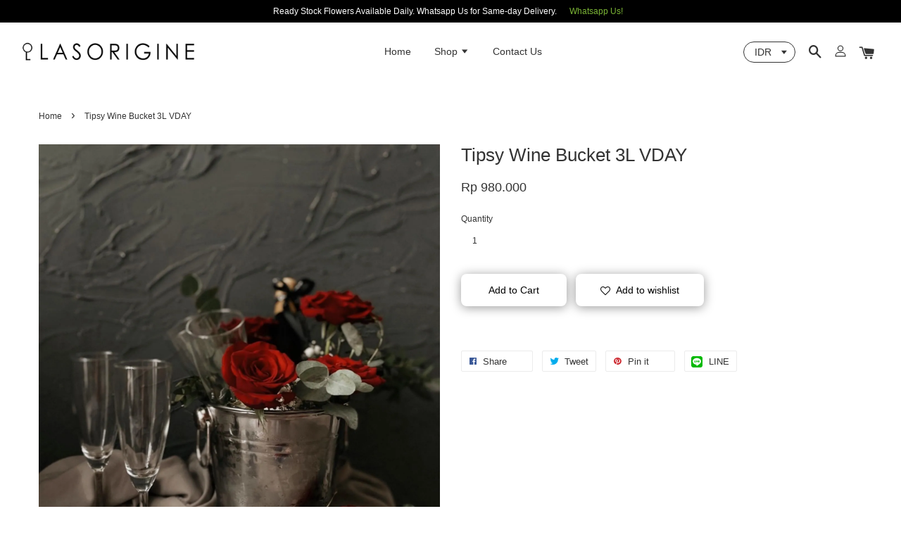

--- FILE ---
content_type: text/html; charset=UTF-8
request_url: https://www.lasorigine.com/products/tipsy-bucket
body_size: 37152
content:
<!doctype html>
<!--[if lt IE 7]><html class="no-js lt-ie9 lt-ie8 lt-ie7" lang="en"> <![endif]-->
<!--[if IE 7]><html class="no-js lt-ie9 lt-ie8" lang="en"> <![endif]-->
<!--[if IE 8]><html class="no-js lt-ie9" lang="en"> <![endif]-->
<!--[if IE 9 ]><html class="ie9 no-js"> <![endif]-->
<!--[if (gt IE 9)|!(IE)]><!--> <html class="no-js"> <!--<![endif]-->
<head>

  <!-- Basic page needs ================================================== -->
  <meta charset="utf-8">
  <meta http-equiv="X-UA-Compatible" content="IE=edge,chrome=1">

  
  <link rel="icon" href="https://cdn.store-assets.com/s/192999/f/3816369.png" />
  

  <!-- Title and description ================================================== -->
  <title>
  Tipsy Wine Bucket 3L VDAY &ndash; LASORIGINE | Florist Jakarta
  </title>

  
  <meta name="description" content="Calling all party goers! Now you can send this &#39;Tipsy Bucket&#39; to your friend&#39;s wedding/birthday/anniversary home party. Package include: 1 x Moscato Wine 2 x Flute Wine Glass 1 x Ice Bucket 1 x Fresh Flowers Arrangement 1 x Greeting Card">
  

  <!-- Social meta ================================================== -->
  

  <meta property="og:type" content="product">
  <meta property="og:title" content="Tipsy Wine Bucket 3L VDAY">
  <meta property="og:url" content="https://www.lasorigine.com/products/tipsy-bucket">
  
  <meta property="og:image" content="https://cdn.store-assets.com/s/192999/i/18309957.jpg?width=480&format=webp">
  <meta property="og:image:secure_url" content="https://cdn.store-assets.com/s/192999/i/18309957.jpg?width=480&format=webp">
  
  <meta property="og:image" content="https://cdn.store-assets.com/s/192999/i/53298504.jpeg?width=480&format=webp">
  <meta property="og:image:secure_url" content="https://cdn.store-assets.com/s/192999/i/53298504.jpeg?width=480&format=webp">
  
  <meta property="og:image" content="https://cdn.store-assets.com/s/192999/i/18309959.jpg?width=480&format=webp">
  <meta property="og:image:secure_url" content="https://cdn.store-assets.com/s/192999/i/18309959.jpg?width=480&format=webp">
  
  <meta property="og:price:amount" content="980000">
  <meta property="og:price:currency" content="IDR">


<meta property="og:description" content="Calling all party goers! Now you can send this 'Tipsy Bucket' to your friend's wedding/birthday/anniversary home party. Package include: 1 x Moscato Wine 2 x Flute Wine Glass 1 x Ice Bucket 1 x Fresh Flowers Arrangement 1 x Greeting Card">
<meta property="og:site_name" content="LASORIGINE | Florist Jakarta">



  <meta name="twitter:card" content="summary">




  <meta name="twitter:title" content="Tipsy Wine Bucket 3L VDAY">
  <meta name="twitter:description" content="Calling all party goers! Now you can send this &#39;Tipsy Bucket&#39; to your friend&#39;s wedding/birthday/anniversary home party. Package include:1 x Sparkling&amp;nbsp;Wine Sacred Hill Brut Cuvee2 x Flute&amp;nbsp;Win">
  <meta name="twitter:image" content="">
  <meta name="twitter:image:width" content="480">
  <meta name="twitter:image:height" content="480">




  <!-- Helpers ================================================== -->
  <link rel="canonical" href="https://www.lasorigine.com/products/tipsy-bucket">
  <meta name="viewport" content="width=device-width, initial-scale=1.0, minimum-scale=1.0, maximum-scale=1.0, user-scalable=no">
  <meta name="theme-color" content="">

  <!-- CSS ================================================== -->
  <link href="https://store-themes.easystore.co/192999/themes/1608/assets/timber.css?t=1765983234" rel="stylesheet" type="text/css" media="screen" />
  <link href="https://store-themes.easystore.co/192999/themes/1608/assets/theme.css?t=1765983234" rel="stylesheet" type="text/css" media="screen" />

  




  <script src="//ajax.googleapis.com/ajax/libs/jquery/1.11.0/jquery.min.js" type="text/javascript" ></script>
  <!-- Header hook for plugins ================================================== -->
  
<!-- ScriptTags -->
<script>window.__st={'p': 'product', 'cid': ''};</script><script src='/assets/events.js'></script><script>(function(){function asyncLoad(){var urls=['/assets/facebook-pixel.js?v=1.1.1667817140','/assets/traffic.js?v=1','https://apps.easystore.co/facebook-login/script.js?shop=lasorigine.easy.co','https://apps.easystore.co/instagram-feed/script.js?shop=lasorigine.easy.co'];for(var i=0;i<urls.length;i++){var s=document.createElement('script');s.type='text/javascript';s.async=true;s.src=urls[i];var x=document.getElementsByTagName('script')[0];x.parentNode.insertBefore(s, x);}}window.attachEvent ? window.attachEvent('onload', asyncLoad) : window.addEventListener('load', asyncLoad, false);})();</script>
<!-- /ScriptTags -->


  
<!--[if lt IE 9]>
<script src="//cdnjs.cloudflare.com/ajax/libs/html5shiv/3.7.2/html5shiv.min.js" type="text/javascript" ></script>
<script src="https://store-themes.easystore.co/192999/themes/1608/assets/respond.min.js?t=1765983234" type="text/javascript" ></script>
<link href="https://store-themes.easystore.co/192999/themes/1608/assets/respond-proxy.html" id="respond-proxy" rel="respond-proxy" />
<link href="//www.lasorigine.com/search?q=a11a0663c273c0eff7d70127ff6f1364" id="respond-redirect" rel="respond-redirect" />
<script src="//www.lasorigine.com/search?q=a11a0663c273c0eff7d70127ff6f1364" type="text/javascript"></script>
<![endif]-->



  <script src="https://store-themes.easystore.co/192999/themes/1608/assets/modernizr.min.js?t=1765983234" type="text/javascript" ></script>

  
  
  <script>
  (function(i,s,o,g,r,a,m){i['GoogleAnalyticsObject']=r;i[r]=i[r]||function(){
  (i[r].q=i[r].q||[]).push(arguments)},i[r].l=1*new Date();a=s.createElement(o),
  m=s.getElementsByTagName(o)[0];a.async=1;a.src=g;m.parentNode.insertBefore(a,m)
  })(window,document,'script','https://www.google-analytics.com/analytics.js','ga');

  ga('create', '', 'auto','myTracker');
  ga('myTracker.send', 'pageview');

  </script>
  
<!-- Snippet:global/head: Instagram Feed -->
<link rel="stylesheet" href="https://apps.easystore.co/assets/css/instagram-feed/insta-feed-style.css">
<!-- /Snippet -->

<!-- Snippet:global/head: Date/Time Picker 日期/時間選擇器 -->
<link rel="stylesheet" href="https://code.jquery.com/ui/1.12.0/themes/base/jquery-ui.css">
							<script type="text/javascript" src="https://code.jquery.com/ui/1.12.0/jquery-ui.js"></script>
<!-- /Snippet -->

</head>

<body id="tipsy-wine-bucket-3l-vday" class="template-product  has-sticky-btm-bar" >

  <ul id="MobileNav" class="mobile-nav large--hide">

  
  
  <li class="mobile-nav__link" aria-haspopup="true">
    
    <a href="/" >
      Home
    </a>
    
  </li>
  
  
  <li class="mobile-nav__link" aria-haspopup="true">
    
    
    <a href="/collections/all" class="mobile-nav__parent-link">
      Shop
    </a>
    <span class="mobile-nav__sublist-trigger">
      <span class="icon-fallback-text mobile-nav__sublist-expand">
  <span class="icon icon-plus" aria-hidden="true"></span>
  <span class="fallback-text">+</span>
</span>
<span class="icon-fallback-text mobile-nav__sublist-contract">
  <span class="icon icon-minus" aria-hidden="true"></span>
  <span class="fallback-text">-</span>
</span>

    </span>
    <ul class="mobile-nav__sublist">
      
      
      <li class="mobile-nav__sublist-link" aria-haspopup="true">
        
        <a href="/collections/class" >
          Class (LOA)
        </a>
        
      </li>
      
      
      <li class="mobile-nav__sublist-link" aria-haspopup="true">
        
        <a href="/collections/wedding" >
          Wedding Package (LOE)
        </a>
        
      </li>
      
      
      <li class="mobile-nav__sublist-link" aria-haspopup="true">
        
        
        <a href="/collections/occasion" class="mobile-nav__parent-link">
          Flowers By Occasion
        </a>
        <span class="mobile-nav__sublist-trigger"><span class="icon-fallback-text mobile-nav__sublist-expand">
  <span class="icon icon-plus" aria-hidden="true"></span>
  <span class="fallback-text">+</span>
</span>
<span class="icon-fallback-text mobile-nav__sublist-contract">
  <span class="icon icon-minus" aria-hidden="true"></span>
  <span class="fallback-text">-</span>
</span>
</span>
        <ul class="mobile-nav__sublist"> 
          
          
          <li class="mobile-nav__sublist-link" aria-haspopup="true">
            
            <a href="/collections/mothersday" >
              Mother's Day 22/12
            </a>
            
          </li>
          
          
          <li class="mobile-nav__sublist-link" aria-haspopup="true">
            
            <a href="/collections/christmas-holiday-season" >
              Holiday & Christmas Gifting
            </a>
            
          </li>
          
          
          <li class="mobile-nav__sublist-link" aria-haspopup="true">
            
            <a href="/collections/birthday" >
              Birthday
            </a>
            
          </li>
          
          
          <li class="mobile-nav__sublist-link" aria-haspopup="true">
            
            <a href="/collections/graduation" >
              Graduation/Achievement 
            </a>
            
          </li>
          
          
          <li class="mobile-nav__sublist-link" aria-haspopup="true">
            
            <a href="/collections/for-him" >
              For Him
            </a>
            
          </li>
          
          
          <li class="mobile-nav__sublist-link" aria-haspopup="true">
            
            <a href="/collections/baby-born" >
              Baby Born
            </a>
            
          </li>
          
          
          <li class="mobile-nav__sublist-link" aria-haspopup="true">
            
            <a href="/collections/anniversary" >
              Proposal/Anniversary
            </a>
            
          </li>
          
          
          <li class="mobile-nav__sublist-link" aria-haspopup="true">
            
            <a href="/collections/opening" >
              Opening/Congratulations 
            </a>
            
          </li>
          
          
          <li class="mobile-nav__sublist-link" aria-haspopup="true">
            
            <a href="/collections/sympathy" >
              Sympathy
            </a>
            
          </li>
          
        </ul>
        
      </li>
      
      
      <li class="mobile-nav__sublist-link" aria-haspopup="true">
        
        
        <a href="/collections/by-type" class="mobile-nav__parent-link">
          Flowers By Type
        </a>
        <span class="mobile-nav__sublist-trigger"><span class="icon-fallback-text mobile-nav__sublist-expand">
  <span class="icon icon-plus" aria-hidden="true"></span>
  <span class="fallback-text">+</span>
</span>
<span class="icon-fallback-text mobile-nav__sublist-contract">
  <span class="icon icon-minus" aria-hidden="true"></span>
  <span class="fallback-text">-</span>
</span>
</span>
        <ul class="mobile-nav__sublist"> 
          
          
          <li class="mobile-nav__sublist-link" aria-haspopup="true">
            
            
            <a href="/collections/fresh-flowers" class="mobile-nav__parent-link">
              Fresh Flowers
            </a>
            <span class="mobile-nav__sublist-trigger"><span class="icon-fallback-text mobile-nav__sublist-expand">
  <span class="icon icon-plus" aria-hidden="true"></span>
  <span class="fallback-text">+</span>
</span>
<span class="icon-fallback-text mobile-nav__sublist-contract">
  <span class="icon icon-minus" aria-hidden="true"></span>
  <span class="fallback-text">-</span>
</span>
</span>
            <ul class="mobile-nav__sublist">
              
              <li class="mobile-nav__sublist-link">
                <a href="/collections/square-bloom-box">Square & Heart Bloom Box</a>
              </li>
              
              <li class="mobile-nav__sublist-link">
                <a href="/collections/bloom-box">Round Bloom Box</a>
              </li>
              
              <li class="mobile-nav__sublist-link">
                <a href="/collections/bouquet">Bouquet</a>
              </li>
              
              <li class="mobile-nav__sublist-link">
                <a href="/collections/basket">Basket</a>
              </li>
              
              <li class="mobile-nav__sublist-link">
                <a href="/collections/vase">Vase</a>
              </li>
              
              <li class="mobile-nav__sublist-link">
                <a href="/collections/blooming-cake">Blooming Cake</a>
              </li>
              
              <li class="mobile-nav__sublist-link">
                <a href="/collections/standing">Standing</a>
              </li>
              
              <li class="mobile-nav__sublist-link">
                <a href="/collections/bunga-papan">Bunga Papan</a>
              </li>
              
            </ul>
            
          </li>
          
          
          <li class="mobile-nav__sublist-link" aria-haspopup="true">
            
            
            <a href="/collections/artificial-flowers" class="mobile-nav__parent-link">
              Artificial Flowers
            </a>
            <span class="mobile-nav__sublist-trigger"><span class="icon-fallback-text mobile-nav__sublist-expand">
  <span class="icon icon-plus" aria-hidden="true"></span>
  <span class="fallback-text">+</span>
</span>
<span class="icon-fallback-text mobile-nav__sublist-contract">
  <span class="icon icon-minus" aria-hidden="true"></span>
  <span class="fallback-text">-</span>
</span>
</span>
            <ul class="mobile-nav__sublist">
              
              <li class="mobile-nav__sublist-link">
                <a href="/collections/bloom-box-1">Bloom Box</a>
              </li>
              
              <li class="mobile-nav__sublist-link">
                <a href="/collections/bouquet-1">Bouquet</a>
              </li>
              
              <li class="mobile-nav__sublist-link">
                <a href="/collections/vase-1">Vase</a>
              </li>
              
              <li class="mobile-nav__sublist-link">
                <a href="/collections/centerpiece">Centerpiece</a>
              </li>
              
              <li class="mobile-nav__sublist-link">
                <a href="/collections/standing-flower">Others</a>
              </li>
              
            </ul>
            
          </li>
          
          
          <li class="mobile-nav__sublist-link" aria-haspopup="true">
            
            <a href="/collections/dried-flowers" >
              Dried & Preserved Flowers
            </a>
            
          </li>
          
        </ul>
        
      </li>
      
      
      <li class="mobile-nav__sublist-link" aria-haspopup="true">
        
        <a href="/collections/wine-gifts" >
          Wine & Gifts
        </a>
        
      </li>
      
      
      <li class="mobile-nav__sublist-link" aria-haspopup="true">
        
        <a href="/collections/additional" >
          Add-ons
        </a>
        
      </li>
      
    </ul>
    
  </li>
  
  
  <li class="mobile-nav__link" aria-haspopup="true">
    
    <a href="/a/contact-form" >
      Contact Us
    </a>
    
  </li>
  

  

  
  
  
  <li class="mobile-nav__link">
    <a href="/account/login">Log in</a>
  </li>
  
  <li class="mobile-nav__link">
    <a href="/account/register">Create account</a>
  </li>
  
  
  
  
  
    <li class="mobile-nav__link">
      


<label class="currency-picker__wrapper">
  <!-- <span class="currency-picker__label">Pick a currency</span> -->
  <select class="currency-picker" name="currencies" style="display: inline; width: auto; vertical-align: inherit;">
  <option value="IDR" selected="selected">IDR</option>
  
    
  
    
    <option value="USD">USD</option>
    
  
    
  
  </select>
</label>





    </li>
  
  
  <li class="mobile-nav__link header-bar__search-wrapper">
    
    <div class="header-bar__module header-bar__search">
      
  <a class="popup-with-form medium-down--hide" href="#test-form">
    <span class="icon icon-search" aria-hidden="true"></span>
  </a>
  <form action="/search" method="get" class="header-bar__search-form clearfix large--hide" role="search">
    
    <button type="submit" class="btn icon-fallback-text header-bar__search-submit">
      <span class="icon icon-search" aria-hidden="true"></span>
      <span class="fallback-text">Search</span>
    </button>
    <input type="search" name="q" value="" aria-label="Search" class="header-bar__search-input" placeholder="Search" autocomplete="off">
    <div class="dropdown" id="searchDropdown"></div>
    <input type="hidden" name="search_history" id="search_history">
  </form>



<!-- form itself -->
<div id="test-form" class="white-popup-block mfp-hide popup-search">
  <div class="popup-search-content">
    <form action="/search" method="get" class="input-group search-bar" role="search">
      
      <input type="search" name="q" value="" placeholder="Search" class="input-group-field" aria-label="Search" placeholder="Search" autocomplete="off">
      <div class="dropdown" id="searchDropdown"></div>
      <input type="hidden" name="search_history" id="search_history">
      <span class="input-group-btn">
        <button type="submit" class="btn icon-fallback-text">
          <span class="icon icon-search" aria-hidden="true"></span>
          <span class="fallback-text">Search</span>
        </button>
      </span>
    </form>
  </div>
</div>

<script src="https://store-themes.easystore.co/192999/themes/1608/assets/magnific-popup.min.js?t=1765983234" type="text/javascript" ></script>
<script>
$(document).ready(function() {
	$('.popup-with-form').magnificPopup({
		type: 'inline',
		preloader: false,
		focus: '#name',
      	mainClass: 'popup-search-bg-wrapper',

		// When elemened is focused, some mobile browsers in some cases zoom in
		// It looks not nice, so we disable it:
		callbacks: {
			beforeOpen: function() {
				if($(window).width() < 700) {
					this.st.focus = false;
				} else {
					this.st.focus = '#name';
				}
			}
		}
	});
  	$('.popup-search-content').click(function(event) {
      	if($(event.target).attr('class') == "popup-search-content") {
          $.magnificPopup.close();
        }
    });
});
</script>


<script>
  var _search_history_listings = ""
  if(_search_history_listings != "") localStorage.setItem('searchHistory', JSON.stringify(_search_history_listings));

  function clearAll() {
    localStorage.removeItem('searchHistory');
  
    var customer = "";
    if(customer) {
      // Your logic to clear all data or call an endpoint
      fetch('/account/search_histories', {
          method: 'DELETE',
          headers: {
            "Content-Type": "application/json",
            "X-Requested-With": "XMLHttpRequest"
          },
          body: JSON.stringify({
            _token: "h9FcZPq4vqL3hIYBBV0TYkJkgN71UqZGdXaObOIm"
          }),
      })
      .then(response => response.json())
    }
  }
  // End - store view history in local storage
  
  // search history dropdown  
  var searchInputs = document.querySelectorAll('input[type=search]');
  
  if(searchInputs.length > 0) {
    
    searchInputs.forEach((searchInput)=>{
    
      searchInput.addEventListener('focus', function() {
        var searchDropdown = searchInput.closest('form').querySelector('#searchDropdown');
        searchDropdown.innerHTML = ''; // Clear existing items
  
        // retrieve data from local storage
        var searchHistoryData = JSON.parse(localStorage.getItem('searchHistory')) || [];
  
        // Convert JSON to string
        var search_history_json = JSON.stringify(searchHistoryData);
  
        // Set the value of the hidden input
        searchInput.closest('form').querySelector("#search_history").value = search_history_json;
  
        // create dropdown items
        var clearAllItem = document.createElement('div');
        clearAllItem.className = 'dropdown-item clear-all';
        clearAllItem.textContent = 'Clear';
        clearAllItem.addEventListener('click', function() {
            clearAll();
            searchDropdown.style.display = 'none';
            searchInput.classList.remove('is-focus');
        });
        searchDropdown.appendChild(clearAllItem);
  
        // create dropdown items
        searchHistoryData.forEach(function(item) {
          var dropdownItem = document.createElement('div');
          dropdownItem.className = 'dropdown-item';
          dropdownItem.textContent = item.term;
          dropdownItem.addEventListener('click', function() {
            searchInput.value = item.term;
            searchDropdown.style.display = 'none';
          });
          searchDropdown.appendChild(dropdownItem);
        });
  
        if(searchHistoryData.length > 0){
          // display the dropdown
          searchInput.classList.add('is-focus');
          document.body.classList.add('search-input-focus');
          searchDropdown.style.display = 'block';
        }
      });
  
      searchInput.addEventListener("focusout", (event) => {
        var searchDropdown = searchInput.closest('form').querySelector('#searchDropdown');
        searchInput.classList.remove('is-focus');
        searchDropdown.classList.add('transparent');
        setTimeout(()=>{
          searchDropdown.style.display = 'none';
          searchDropdown.classList.remove('transparent');
          document.body.classList.remove('search-input-focus');
        }, 400);
      });
    })
  }
  // End - search history dropdown
</script>
    </div>
    
  </li>
  
  
</ul>
<div id="MobileNavOutside" class="mobile-nav-outside"></div>


<div id="PageContainer" class="page-container">
  
<!-- Snippet:global/body_start: Announcement Bar -->
<link rel="stylesheet" href="https://apps.easystore.co/assets/css/annoucement-bar/slider.css?v1.01">

<input type="hidden" id="total_announcement_left" name="total_announcement_left" value="1">
<input type="hidden" id="locale" name="locale" value="en_US">

<slider-announcement-bar-app id="announcement-bar" name="announcement-bar" style="
    border: unset;
    padding: 4px 0px;
    margin: 0px;
    z-index:2999;
    background:rgb(0, 0, 0);
    color:rgb(255, 255, 255);
    
">

  <div style="
    display: flex;
    justify-content: space-between;
    align-items: center;
    padding: 0px 0px;
    border-top: 0px;
    border-bottom: 0px;
    border-color: transparent;
  ">
    <div style="height: 24px;">
          </div>

    <ul style="flex-grow: 2; margin: 0px;">
            <li id="announcement_bar_0" style="
          display: flex;
          justify-content: center;
          align-items: center;
          flex-wrap: wrap;
          margin: 0px;
          width: 100%;
          word-wrap: break-word;
        ">
        Ready Stock Flowers Available Daily. Whatsapp Us for Same-day Delivery.
                <a class="announcement-bar-button" href="https://tr.ee/iu1zGcXFCC" style="color: rgb(122, 179, 53); background: rgb(0, 0, 0);">Whatsapp Us!</a>
                        <input type="hidden" id="expired_at_0" name="expired_at_0" value="2020-10-31 00:00">
      </li>
          </ul>

    <div style="display: flex;">
                </div>
  </div>


</slider-announcement-bar-app>

<script>
  $(function() {
    var is_top_enabled =  0;

    const loadScript = function(url, callback) {
      const script = document.createElement("script");
      script.type = "text/javascript";
      // If the browser is Internet Explorer.
      if (script.readyState) {
        script.onreadystatechange = function() {
          if (script.readyState == "loaded" || script.readyState == "complete") {
            script.onreadystatechange = null;
            callback();
          }
        };
        // For any other browser.
      } else {
        script.onload = function() {
          callback();
        };
      }
      script.src = url;
      document.getElementsByTagName("head")[0].appendChild(script);
    };

    const announcementBarAppJS = function($) {

      $('#announcement-close-button').on('click', function() {
        $('#announcement-bar, #announcement-bar-top').hide();
        $('#easystore-section-header, .sticky-topbar').css('top', '');
      });
    }

    if (typeof jQuery === 'undefined') {
      loadScript('//ajax.googleapis.com/ajax/libs/jquery/1.11.2/jquery.min.js', function() {
        jQuery = jQuery.noConflict(true);
        announcementBarAppJS(jQuery);
      });
    } else {
      announcementBarAppJS(jQuery);
    }


    
    if(is_top_enabled){
      // Prevent announcement bar block header
      setTimeout(()=>{
        $('#easystore-section-header, .sticky-topbar').css('top', $('#announcement-bar').height()+'px');
      }, 2000);
    }
  });

  setInterval(function() {
    const total_announcement = "1"
    var total_announcement_left = $("#total_announcement_left").val();

    for (let i = 0; i <= total_announcement; i++) {
      const startDate = new Date();
      const endDateStr = $("#expired_at_" + i).val();
      const endDate = endDateStr == undefined ? new Date() : new Date(endDateStr.replace(/-/g, "/"));
      const seconds = (endDate.getTime() - startDate.getTime()) / 1000;

      const days = parseInt(seconds / 86400);
      const hours = parseInt((seconds % 86400) / 3600);
      const mins = parseInt((seconds % 86400 % 3600) / 60);
      const secs = parseInt((seconds % 86400 % 3600) % 60);

      // use to translate countdown unit
      // (translate based on the preferred language when save announcement bar setting)
      String.prototype.translate = function() {
        try {
          if ($("#locale").val() == "zh_TW") {
            if (this.toString() === 'day') {
              return "天";
            }
            if (this.toString() === 'hour') {
              return "小時";
            }
            if (this.toString() === 'min') {
              return "分鐘";
            }
            if (this.toString() === 'sec') {
              return "秒";
            }
          } else {
            if (this.toString() === 'day') {
              if (days > 0) {
                return "Days";
              } else {
                return "Day";
              }
            } else if (this.toString() === 'hour') {
              if (hours > 0) {
                return "Hours";
              } else {
                return "Hour";
              }
            } else if (this.toString() === 'min') {
              if (mins > 0) {
                return "Mins";
              } else {
                return "Min";
              }
            } else if (this.toString() === 'sec') {
              if (secs > 0) {
                return "Secs";
              } else {
                return "Sec";
              }
            }
          }
        } catch (error) {
          console.log("Some errors heres", error);
        }
      };

      const announcementBar_countdown = document.getElementById("announcementBar_countdown_" + i);
      if (announcementBar_countdown && seconds > 0) {

        $(announcementBar_countdown).show()
        announcementBar_countdown.innerHTML = `
          <div>
            ${days} <small>${'day'.translate()}</small>
          </div>
          <div>
            ${hours} <small>${'hour'.translate()}</small>
          </div>
          <div>
            ${mins} <small>${'min'.translate()}</small>
          </div>
          <div>
            ${secs} <small>${'sec'.translate()}</small>
          </div>
        `;


      } else if (announcementBar_countdown && seconds <= 0) {
        $("#announcement_bar_" + i).remove();
        total_announcement_left = total_announcement_left - 1;
        $("#total_announcement_left").val(total_announcement_left);
      }
    }

    showOrHide(total_announcement_left);
  }, 1000);


  function showOrHide(total_announcement_left) {
    if (total_announcement_left <= 1) {
      $("#previous-announcement-bar-button,#next-announcement-bar-button").hide();
    } else {
      $("#previous-announcement-bar-button,#next-announcement-bar-button").show();
    }

    if (total_announcement_left == 0) {
      $("#announcement-close-button").hide();
      $("#announcement-bar").hide();
      $('#announcement-bar-top').hide();
      $('#easystore-section-header, .sticky-topbar').css('top', '');
    }
  };

  let annoucementBarAutoMoveInterval = '';
  class AnnouncementBarAppSlider extends HTMLElement {
    constructor() {
      super();
      this.slider = this.querySelector('ul');
      this.sliderItems = this.querySelectorAll('li');
      this.prevButton = this.querySelector('a[name="previous"]');
      this.nextButton = this.querySelector('a[name="next"]');

      if (!this.slider || !this.nextButton) return;

      const resizeObserver = new ResizeObserver(entries => this.initPages());
      resizeObserver.observe(this.slider);

      this.slider.addEventListener('scroll', this.update.bind(this));
      this.prevButton.addEventListener('click', this.onButtonClick.bind(this));
      this.nextButton.addEventListener('click', this.onButtonClick.bind(this));


    }

    initPages() {
      const sliderItemsToShow = Array.from(this.sliderItems).filter(element => element.clientWidth > 0);
      this.sliderLastItem = sliderItemsToShow[sliderItemsToShow.length - 1];
      if (sliderItemsToShow.length === 0) return;
      this.slidesPerPage = Math.floor(this.slider.clientWidth / sliderItemsToShow[0].clientWidth);
      this.totalPages = sliderItemsToShow.length - this.slidesPerPage + 1;
      this.update();
      let self = this
      var total_announcement_left = $("#total_announcement_left").val();
      annoucementBarAutoMoveInterval = setInterval(function() {
        if (total_announcement_left > 1) {
          self.moveSlide('next')
        }
      }, 5000)
    }

    update() {
      this.currentPage = Math.round(this.slider.scrollLeft / this.sliderLastItem.clientWidth) + 1;
    }

    onButtonClick(event) {
      event.preventDefault();
      let self = this;
      self.moveSlide(event.currentTarget.name);
    }


    moveSlide(move_to) {

      clearInterval(annoucementBarAutoMoveInterval);
      let self = this;
      annoucementBarAutoMoveInterval = setInterval(function() {
        self.moveSlide('next');
      }, 5000)

      if (move_to === 'previous' && this.currentPage === 1) {
        this.slider.scrollTo({
          left: this.sliderLastItem.clientWidth * (this.totalPages - 1)
        });
      } else if (move_to === 'next' && this.currentPage === this.totalPages) {
        this.slider.scrollTo({
          left: 0
        });
      } else {
        const slideScrollPosition = move_to === 'next' ? this.slider.scrollLeft + this.sliderLastItem
          .clientWidth : this.slider.scrollLeft - this.sliderLastItem.clientWidth;
        this.slider.scrollTo({
          left: slideScrollPosition
        });
      }
    }

  }

  customElements.define('slider-announcement-bar-app', AnnouncementBarAppSlider);
</script>

<!-- /Snippet -->

<!-- Snippet:global/body_start: Console Extension -->
<div id='es_console' style='display: none;'>192999</div>
<!-- /Snippet -->
<link href="/assets/css/wishlist.css?v1.02" rel="stylesheet" type="text/css" media="screen" />
<link rel="stylesheet" href="https://cdnjs.cloudflare.com/ajax/libs/font-awesome/4.5.0/css/font-awesome.min.css">

<script src="/assets/js/wishlist/wishlist.js" type="text/javascript"></script>
  
    <style>
  .search-modal__form{
    position: relative;
  }
  
  .dropdown-wrapper {
    position: relative;
  }
  
  .dropdown-wrapper:hover .dropdown {
    display: block;
  }
  
  .header-icon-nav .dropdown {
    left: -80px;
  }
  
  .dropdown {
    display: none;
    position: absolute;
    top: 100%;
    left: 0px;
    width: 100%;
    padding: 8px;
    background-color: #fff;
    z-index: 1000;
    border-radius: 5px;
    border: 1px solid rgba(var(--color-foreground), 1);
    border-top: none;
    overflow-x: hidden;
    overflow-y: auto;
    max-height: 350px;
    min-width: 150px;
    box-shadow: 0 0 5px rgba(0,0,0,0.1);
  }
    
  .dropdown a{
    text-decoration: none;
    color: #000 !important;
  }
  
  .dropdown-item {
    padding: 0.4rem 2rem;
    cursor: pointer;
    line-height: 1.4;
    overflow: hidden;
    text-overflow: ellipsis;
    white-space: nowrap;
  }
  
  .dropdown-item:hover{
    background-color: #f3f3f3;
  }
  
  .search__input.is-focus{
    border-radius: 15px;
    border-bottom-left-radius: 0;
    border-bottom-right-radius: 0;
    border: 1px solid rgba(var(--color-foreground), 1);
    border-bottom: none;
    box-shadow: none;
  }
  
  .clear-all {
    text-align: right;
    padding: 0 2rem 0.2rem;
    line-height: 1;
    font-size: 70%;
    margin-bottom: -2px;
  }
  
  .clear-all:hover{
    background-color: #fff;
  }
  
  .referral-notification {
    position: absolute;
    top: 100%;
    right: -12px;
    background: white;
    border: 1px solid #e0e0e0;
    border-radius: 8px;
    box-shadow: 0 4px 12px rgba(0, 0, 0, 0.15);
    width: 280px;
    z-index: 1000;
    padding: 16px;
    margin-top: 8px;
    font-size: 14px;
    line-height: 1.4;
  }
  
  .referral-notification::before {
    content: '';
    position: absolute;
    top: -8px;
    right: 20px;
    width: 0;
    height: 0;
    border-left: 8px solid transparent;
    border-right: 8px solid transparent;
    border-bottom: 8px solid white;
  }
  
  .referral-notification::after {
    content: '';
    position: absolute;
    top: -9px;
    right: 20px;
    width: 0;
    height: 0;
    border-left: 8px solid transparent;
    border-right: 8px solid transparent;
    border-bottom: 8px solid #e0e0e0;
  }
  
  .referral-notification h4 {
    margin: 0 0 8px 0;
    color: #2196F3;
    font-size: 16px;
    font-weight: 600;
  }
  
  .referral-notification p {
    margin: 0 0 12px 0;
    color: #666;
  }
  
  .referral-notification .referral-code {
    background: #f5f5f5;
    padding: 8px;
    border-radius: 4px;
    font-family: monospace;
    font-size: 13px;
    text-align: center;
    margin: 8px 0;
    border: 1px solid #ddd;
  }
  
  .referral-notification .close-btn {
    position: absolute;
    top: 8px;
    right: 8px;
    background: none;
    border: none;
    font-size: 18px;
    color: #999;
    cursor: pointer;
    padding: 0;
    width: 20px;
    height: 20px;
    line-height: 1;
  }
  
  .referral-notification .close-btn:hover {
    color: #333;
  }
  
  .referral-notification .action-btn {
    background: #2196F3;
    color: white;
    border: none;
    padding: 8px 16px;
    border-radius: 4px;
    cursor: pointer;
    font-size: 12px;
    margin-right: 8px;
    margin-top: 8px;
  }
  
  .referral-notification .action-btn:hover {
    background: #1976D2;
  }
  
  .referral-notification .dismiss-btn {
    background: transparent;
    color: #666;
    border: 1px solid #ddd;
    padding: 8px 16px;
    border-radius: 4px;
    cursor: pointer;
    font-size: 12px;
    margin-top: 8px;
  }
  
  .referral-notification .dismiss-btn:hover {
    background: #f5f5f5;
  }
  .referral-modal__dialog {
    transform: translate(-50%, 0);
    transition: transform var(--duration-default) ease, visibility 0s;
    z-index: 10000;
    position: fixed;
    top: 20vh;
    left: 50%;
    width: 100%;
    max-width: 350px;
    box-shadow: 0 4px 12px rgba(0, 0, 0, 0.15);
    border-radius: 12px;
    background-color: #fff;
    color: #000;
    padding: 20px;
    text-align: center;
  }
  .modal-overlay.referral-modal-overlay {
    position: fixed;
    top: 0;
    left: 0;
    width: 100%;
    height: 100%;
    background-color: rgba(0, 0, 0, 0.7);
    z-index: 2001;
    display: block;
    opacity: 1;
    transition: opacity var(--duration-default) ease, visibility 0s;
  }
</style>

<header class="header-bar  sticky-topbar">
  <div class="header-bg-wrapper">
    <div class="header-wrapper wrapper">
      <!--  Mobile hamburger  -->
      <div class="large--hide">
        <button type="button" class="mobile-nav-trigger" id="MobileNavTrigger">
          <span class="icon icon-hamburger" aria-hidden="true"></span>
        </button>
      </div>

      <div class="logo-header" role="banner">

              
                    <div class="h1 site-header__logo" itemscope itemtype="http://schema.org/Organization">
              
                    

                      
                          
                            <a href="/" class="logo-wrapper" itemprop="url">
                              <img src="https://cdn.store-assets.com/s/192999/f/3817357.png?width=350&format=webp" alt="LASORIGINE | Florist Jakarta" itemprop="logo">
                            </a>
                          
                      

                    
              
                </div>
              

      </div>

      <div class="header-nav-bar medium-down--hide">
          
<ul class="site-nav large--text-center" id="AccessibleNav">
  
    
    
      <li >
        <a href="/"  class="site-nav__link">Home</a>
      </li>
    
  
    
    
      
      <li class="site-nav--has-dropdown" aria-haspopup="true">
        <a href="/collections/all"  class="site-nav__link">
          Shop
          <span class="icon-fallback-text">
            <span class="icon icon-arrow-down" aria-hidden="true"></span>
          </span>
        </a>
        <ul class="site-nav__dropdown">
          
            
            
              <li >
                <a href="/collections/class"  class="site-nav__link">Class (LOA)</a>
              </li>
            
          
            
            
              <li >
                <a href="/collections/wedding"  class="site-nav__link">Wedding Package (LOE)</a>
              </li>
            
          
            
            
              
              <li class="site-nav--has-dropdown">
                <a href="/collections/occasion"  class="site-nav__link">
                  Flowers By Occasion
                  <span class="icon-fallback-text">
                    <span class="icon icon-arrow-right" aria-hidden="true"></span>
                  </span>
                </a>
                <ul class="site-nav__dropdown">
                  
                    
                    
                      <li >
                        <a href="/collections/mothersday"  class="site-nav__link">Mother's Day 22/12</a>
                      </li>
                    
                  
                    
                    
                      <li >
                        <a href="/collections/christmas-holiday-season"  class="site-nav__link">Holiday & Christmas Gifting</a>
                      </li>
                    
                  
                    
                    
                      <li >
                        <a href="/collections/birthday"  class="site-nav__link">Birthday</a>
                      </li>
                    
                  
                    
                    
                      <li >
                        <a href="/collections/graduation"  class="site-nav__link">Graduation/Achievement </a>
                      </li>
                    
                  
                    
                    
                      <li >
                        <a href="/collections/for-him"  class="site-nav__link">For Him</a>
                      </li>
                    
                  
                    
                    
                      <li >
                        <a href="/collections/baby-born"  class="site-nav__link">Baby Born</a>
                      </li>
                    
                  
                    
                    
                      <li >
                        <a href="/collections/anniversary"  class="site-nav__link">Proposal/Anniversary</a>
                      </li>
                    
                  
                    
                    
                      <li >
                        <a href="/collections/opening"  class="site-nav__link">Opening/Congratulations </a>
                      </li>
                    
                  
                    
                    
                      <li >
                        <a href="/collections/sympathy"  class="site-nav__link">Sympathy</a>
                      </li>
                    
                  
                </ul>
              </li>
            
          
            
            
              
              <li class="site-nav--has-dropdown">
                <a href="/collections/by-type"  class="site-nav__link">
                  Flowers By Type
                  <span class="icon-fallback-text">
                    <span class="icon icon-arrow-right" aria-hidden="true"></span>
                  </span>
                </a>
                <ul class="site-nav__dropdown">
                  
                    
                    
                      
                      <li class="site-nav--has-dropdown">
                        <a href="/collections/fresh-flowers"  class="site-nav__link">
                          Fresh Flowers
                          <span class="icon-fallback-text">
                            <span class="icon icon-arrow-right" aria-hidden="true"></span>
                          </span>
                        </a>
                        <ul class="site-nav__dropdown">
                          
                            <li>
                              <a href="/collections/square-bloom-box"  class="site-nav__link">Square &amp; Heart Bloom Box</a>
                            </li>
                          
                            <li>
                              <a href="/collections/bloom-box"  class="site-nav__link">Round Bloom Box</a>
                            </li>
                          
                            <li>
                              <a href="/collections/bouquet"  class="site-nav__link">Bouquet</a>
                            </li>
                          
                            <li>
                              <a href="/collections/basket"  class="site-nav__link">Basket</a>
                            </li>
                          
                            <li>
                              <a href="/collections/vase"  class="site-nav__link">Vase</a>
                            </li>
                          
                            <li>
                              <a href="/collections/blooming-cake"  class="site-nav__link">Blooming Cake</a>
                            </li>
                          
                            <li>
                              <a href="/collections/standing"  class="site-nav__link">Standing</a>
                            </li>
                          
                            <li>
                              <a href="/collections/bunga-papan"  class="site-nav__link">Bunga Papan</a>
                            </li>
                          
                        </ul>
                      </li>
                    
                  
                    
                    
                      
                      <li class="site-nav--has-dropdown">
                        <a href="/collections/artificial-flowers"  class="site-nav__link">
                          Artificial Flowers
                          <span class="icon-fallback-text">
                            <span class="icon icon-arrow-right" aria-hidden="true"></span>
                          </span>
                        </a>
                        <ul class="site-nav__dropdown">
                          
                            <li>
                              <a href="/collections/bloom-box-1"  class="site-nav__link">Bloom Box</a>
                            </li>
                          
                            <li>
                              <a href="/collections/bouquet-1"  class="site-nav__link">Bouquet</a>
                            </li>
                          
                            <li>
                              <a href="/collections/vase-1"  class="site-nav__link">Vase</a>
                            </li>
                          
                            <li>
                              <a href="/collections/centerpiece"  class="site-nav__link">Centerpiece</a>
                            </li>
                          
                            <li>
                              <a href="/collections/standing-flower"  class="site-nav__link">Others</a>
                            </li>
                          
                        </ul>
                      </li>
                    
                  
                    
                    
                      <li >
                        <a href="/collections/dried-flowers"  class="site-nav__link">Dried & Preserved Flowers</a>
                      </li>
                    
                  
                </ul>
              </li>
            
          
            
            
              <li >
                <a href="/collections/wine-gifts"  class="site-nav__link">Wine & Gifts</a>
              </li>
            
          
            
            
              <li >
                <a href="/collections/additional"  class="site-nav__link">Add-ons</a>
              </li>
            
          
        </ul>
      </li>
    
  
    
    
      <li >
        <a href="/a/contact-form"  class="site-nav__link">Contact Us</a>
      </li>
    
  
  
  
      
        
          
        
          
        
      
  
  
  
</ul>

      </div>

      <div class="desktop-header-nav medium-down--hide">


        <div class="header-subnav">
          


<label class="currency-picker__wrapper">
  <!-- <span class="currency-picker__label">Pick a currency</span> -->
  <select class="currency-picker" name="currencies" style="display: inline; width: auto; vertical-align: inherit;">
  <option value="IDR" selected="selected">IDR</option>
  
    
  
    
    <option value="USD">USD</option>
    
  
    
  
  </select>
</label>







          <div class="header-icon-nav">

                

                


                
                  
                    <div class="header-bar__module">
                      
  <a class="popup-with-form medium-down--hide" href="#test-form">
    <span class="icon icon-search" aria-hidden="true"></span>
  </a>
  <form action="/search" method="get" class="header-bar__search-form clearfix large--hide" role="search">
    
    <button type="submit" class="btn icon-fallback-text header-bar__search-submit">
      <span class="icon icon-search" aria-hidden="true"></span>
      <span class="fallback-text">Search</span>
    </button>
    <input type="search" name="q" value="" aria-label="Search" class="header-bar__search-input" placeholder="Search" autocomplete="off">
    <div class="dropdown" id="searchDropdown"></div>
    <input type="hidden" name="search_history" id="search_history">
  </form>



<!-- form itself -->
<div id="test-form" class="white-popup-block mfp-hide popup-search">
  <div class="popup-search-content">
    <form action="/search" method="get" class="input-group search-bar" role="search">
      
      <input type="search" name="q" value="" placeholder="Search" class="input-group-field" aria-label="Search" placeholder="Search" autocomplete="off">
      <div class="dropdown" id="searchDropdown"></div>
      <input type="hidden" name="search_history" id="search_history">
      <span class="input-group-btn">
        <button type="submit" class="btn icon-fallback-text">
          <span class="icon icon-search" aria-hidden="true"></span>
          <span class="fallback-text">Search</span>
        </button>
      </span>
    </form>
  </div>
</div>

<script src="https://store-themes.easystore.co/192999/themes/1608/assets/magnific-popup.min.js?t=1765983234" type="text/javascript" ></script>
<script>
$(document).ready(function() {
	$('.popup-with-form').magnificPopup({
		type: 'inline',
		preloader: false,
		focus: '#name',
      	mainClass: 'popup-search-bg-wrapper',

		// When elemened is focused, some mobile browsers in some cases zoom in
		// It looks not nice, so we disable it:
		callbacks: {
			beforeOpen: function() {
				if($(window).width() < 700) {
					this.st.focus = false;
				} else {
					this.st.focus = '#name';
				}
			}
		}
	});
  	$('.popup-search-content').click(function(event) {
      	if($(event.target).attr('class') == "popup-search-content") {
          $.magnificPopup.close();
        }
    });
});
</script>


<script>
  var _search_history_listings = ""
  if(_search_history_listings != "") localStorage.setItem('searchHistory', JSON.stringify(_search_history_listings));

  function clearAll() {
    localStorage.removeItem('searchHistory');
  
    var customer = "";
    if(customer) {
      // Your logic to clear all data or call an endpoint
      fetch('/account/search_histories', {
          method: 'DELETE',
          headers: {
            "Content-Type": "application/json",
            "X-Requested-With": "XMLHttpRequest"
          },
          body: JSON.stringify({
            _token: "h9FcZPq4vqL3hIYBBV0TYkJkgN71UqZGdXaObOIm"
          }),
      })
      .then(response => response.json())
    }
  }
  // End - store view history in local storage
  
  // search history dropdown  
  var searchInputs = document.querySelectorAll('input[type=search]');
  
  if(searchInputs.length > 0) {
    
    searchInputs.forEach((searchInput)=>{
    
      searchInput.addEventListener('focus', function() {
        var searchDropdown = searchInput.closest('form').querySelector('#searchDropdown');
        searchDropdown.innerHTML = ''; // Clear existing items
  
        // retrieve data from local storage
        var searchHistoryData = JSON.parse(localStorage.getItem('searchHistory')) || [];
  
        // Convert JSON to string
        var search_history_json = JSON.stringify(searchHistoryData);
  
        // Set the value of the hidden input
        searchInput.closest('form').querySelector("#search_history").value = search_history_json;
  
        // create dropdown items
        var clearAllItem = document.createElement('div');
        clearAllItem.className = 'dropdown-item clear-all';
        clearAllItem.textContent = 'Clear';
        clearAllItem.addEventListener('click', function() {
            clearAll();
            searchDropdown.style.display = 'none';
            searchInput.classList.remove('is-focus');
        });
        searchDropdown.appendChild(clearAllItem);
  
        // create dropdown items
        searchHistoryData.forEach(function(item) {
          var dropdownItem = document.createElement('div');
          dropdownItem.className = 'dropdown-item';
          dropdownItem.textContent = item.term;
          dropdownItem.addEventListener('click', function() {
            searchInput.value = item.term;
            searchDropdown.style.display = 'none';
          });
          searchDropdown.appendChild(dropdownItem);
        });
  
        if(searchHistoryData.length > 0){
          // display the dropdown
          searchInput.classList.add('is-focus');
          document.body.classList.add('search-input-focus');
          searchDropdown.style.display = 'block';
        }
      });
  
      searchInput.addEventListener("focusout", (event) => {
        var searchDropdown = searchInput.closest('form').querySelector('#searchDropdown');
        searchInput.classList.remove('is-focus');
        searchDropdown.classList.add('transparent');
        setTimeout(()=>{
          searchDropdown.style.display = 'none';
          searchDropdown.classList.remove('transparent');
          document.body.classList.remove('search-input-focus');
        }, 400);
      });
    })
  }
  // End - search history dropdown
</script>
                    </div>
                  
                




                
                  <div class="header-bar__module dropdown-wrapper">
                    
                      <a href="/account/login">



    <svg class="svg-icon" id="Layer_1" data-name="Layer 1" xmlns="http://www.w3.org/2000/svg" viewBox="0 0 100 100"><title>icon-profile</title><path d="M50,51.8A24.4,24.4,0,1,0,25.6,27.4,24.43,24.43,0,0,0,50,51.8ZM50,10A17.4,17.4,0,1,1,32.6,27.4,17.43,17.43,0,0,1,50,10Z"/><path d="M62.66,57.66H37.34a30.54,30.54,0,0,0-30.5,30.5V93.5a3.5,3.5,0,0,0,3.5,3.5H89.66a3.5,3.5,0,0,0,3.5-3.5V88.16A30.54,30.54,0,0,0,62.66,57.66ZM86.16,90H13.84V88.16a23.53,23.53,0,0,1,23.5-23.5H62.66a23.53,23.53,0,0,1,23.5,23.5Z"/></svg>

  
</a>

                      <!-- Referral Notification Popup for Desktop -->
                      <div id="referralNotification" class="referral-notification" style="display: none;">
                        <button class="close-btn" onclick="dismissReferralNotification()">&times;</button>
                        <div style="text-align: center; margin-bottom: 16px;">
                          <div style="width: 100px; height: 100px; margin: 0 auto;">
                            <img src="https://resources.easystore.co/storefront/icons/channels/vector_referral_program.svg">
                          </div>
                        </div>
                        <p id="referralSignupMessage" style="text-align: center; font-size: 14px; color: #666; margin: 0 0 20px 0;">
                          Your friend gifted you   credit! Sign up now to redeem.
                        </p>
                        <div style="text-align: center;">
                          <button class="btn" onclick="goToSignupPage()" style="width: 100%; color: #fff;">
                            Sign Up
                          </button>
                        </div>
                      </div>
                    
                  </div>
                

                <div class="header-bar__module cart-page-link-wrapper">
                  <span class="header-bar__sep" aria-hidden="true"></span>
                  <a class="CartDrawerTrigger cart-page-link">
                    <span class="icon icon-cart header-bar__cart-icon" aria-hidden="true"></span>
                    <span class="cart-count header-bar__cart-count hidden-count">0</span>
                  </a>
                </div>


                
                  
                


          </div>
        </div>



      </div>



      <!--  Mobile cart  -->
      <div class="large--hide">
        <a class="CartDrawerTrigger cart-page-link mobile-cart-page-link">
          <span class="icon icon-cart header-bar__cart-icon" aria-hidden="true"></span>
          <span class="cart-count  hidden-count">0</span>
        </a>
      </div>

    </div>
  </div>
</header>






    
    <main class="wrapper main-content" role="main">
      <div class="grid">
          <div class="grid__item">
            
  
            
<div itemscope itemtype="http://schema.org/Product">

  <meta itemprop="url" content="https://www.lasorigine.com/products/tipsy-bucket">
  <meta itemprop="image" content="https://cdn.store-assets.com/s/192999/i/18309957.jpg?width=480&format=webp">

  <div class="section-header section-header--breadcrumb">
    
<nav class="breadcrumb" role="navigation" aria-label="breadcrumbs">
  <a href="/" title="Back to the homepage">Home</a>

  

    
    <span aria-hidden="true" class="breadcrumb__sep">&rsaquo;</span>
    <span>Tipsy Wine Bucket 3L VDAY</span>

  
</nav>


  </div>

  <div class="product-single">
    <div class="grid product-single__hero">
      <div class="grid__item large--one-half">

        
          <div class="product-single__photos " id="ProductPhoto">
            
            <img src="https://cdn.store-assets.com/s/192999/i/18309957.jpg?width=1024&format=webp" alt="848A0AC2-1073-4111-841B-0037517A3E27.jpeg" id="ProductPhotoImg" data-image-type="Images" data-image-id="18309957" class="product-zoomable mfp-Images">
          </div>

          

            <ul class="product-single__thumbnails grid-uniform" id="ProductThumbs">
              
                <li class="grid__item large--one-fifth medium-down--one-quarter ">
                  <a data-image-id="18309957" data-image-type="Images" href="https://cdn.store-assets.com/s/192999/i/18309957.jpg?width=1024&format=webp" class="product-single__thumbnail product-zoomable mfp-Images">
                    <img src="https://cdn.store-assets.com/s/192999/i/18309957.jpg?width=1024&format=webp" alt="848A0AC2-1073-4111-841B-0037517A3E27.jpeg">
                  </a>
                </li>
              
                <li class="grid__item large--one-fifth medium-down--one-quarter ">
                  <a data-image-id="53298504" data-image-type="Images" href="https://cdn.store-assets.com/s/192999/i/53298504.jpeg?width=1024&format=webp" class="product-single__thumbnail product-zoomable mfp-Images">
                    <img src="https://cdn.store-assets.com/s/192999/i/53298504.jpeg?width=1024&format=webp" alt="12AECBAF-DB69-4F80-B8A1-B5C4C05A0FB4">
                  </a>
                </li>
              
                <li class="grid__item large--one-fifth medium-down--one-quarter ">
                  <a data-image-id="18309959" data-image-type="Images" href="https://cdn.store-assets.com/s/192999/i/18309959.jpg?width=1024&format=webp" class="product-single__thumbnail product-zoomable mfp-Images">
                    <img src="https://cdn.store-assets.com/s/192999/i/18309959.jpg?width=1024&format=webp" alt="A37953E9-94DB-4A30-A1E9-2537FD3F9F5D.jpeg">
                  </a>
                </li>
              
                <li class="grid__item large--one-fifth medium-down--one-quarter ">
                  <a data-image-id="18309960" data-image-type="Images" href="https://cdn.store-assets.com/s/192999/i/18309960.jpg?width=1024&format=webp" class="product-single__thumbnail product-zoomable mfp-Images">
                    <img src="https://cdn.store-assets.com/s/192999/i/18309960.jpg?width=1024&format=webp" alt="28810F98-3951-4345-AE16-DE227EEA776C.jpeg">
                  </a>
                </li>
              
                <li class="grid__item large--one-fifth medium-down--one-quarter ">
                  <a data-image-id="78137153" data-image-type="Images" href="https://cdn.store-assets.com/s/192999/i/78137153.jpeg?width=1024&format=webp" class="product-single__thumbnail product-zoomable mfp-Images">
                    <img src="https://cdn.store-assets.com/s/192999/i/78137153.jpeg?width=1024&format=webp" alt="8178477a-5a0f-4602-936e-b2d524be4d04">
                  </a>
                </li>
              
              
            </ul>

          

        

        
        <ul class="gallery hidden">
          
            
            
              <li data-image-id="18309957" class="gallery__item" data-mfp-src="https://cdn.store-assets.com/s/192999/i/18309957.jpg?width=1024&format=webp">
              </li>
            

          
            
            
              <li data-image-id="53298504" class="gallery__item" data-mfp-src="https://cdn.store-assets.com/s/192999/i/53298504.jpeg?width=1024&format=webp">
              </li>
            

          
            
            
              <li data-image-id="18309959" class="gallery__item" data-mfp-src="https://cdn.store-assets.com/s/192999/i/18309959.jpg?width=1024&format=webp">
              </li>
            

          
            
            
              <li data-image-id="18309960" class="gallery__item" data-mfp-src="https://cdn.store-assets.com/s/192999/i/18309960.jpg?width=1024&format=webp">
              </li>
            

          
            
            
              <li data-image-id="78137153" class="gallery__item" data-mfp-src="https://cdn.store-assets.com/s/192999/i/78137153.jpeg?width=1024&format=webp">
              </li>
            

          
          
        </ul>
        

        
<!-- Snippet:product/content_left: Product Label -->

<!-- /Snippet -->

      </div>
      <div class="product_option-detail grid__item large--one-half">
        
        <h1 itemprop="name">Tipsy Wine Bucket 3L VDAY</h1>

        <div itemprop="offers" itemscope itemtype="http://schema.org/Offer">
          

          <meta itemprop="priceCurrency" content="IDR">
          <link itemprop="availability" href="https://schema.org/InStock">

          <div class="product-single__prices">
            <span id="ProductPrice" class="product-single__price" itemprop="price" content="980000">
              <span class=money data-ori-price='980,000.00'>Rp 980,000.00 </span>
            </span>

            <s style="display: none;" id="ComparePrice" class="product-single__sale-price" data-expires="">
              <span class=money data-ori-price='0.00'>Rp 0.00 </span>
            </s>
          </div>

          <form action="/cart/add" method="post" enctype="multipart/form-data" data-addtocart='{"id":4317138,"name":"Tipsy Wine Bucket 3L VDAY","sku":"","price":980000.0,"quantity":1,"variant":"Default Title","category":"Others\u0026quot;Birthday\u0026quot;Proposal/Anniversary\u0026quot;Opening/Congratulations \u0026quot;Wine \u0026 Gifts\u0026quot;Holiday \u0026 Christmas Gifting\u0026quot;For Him\u0026quot;Round Bloom Box\u0026quot;VALENTINE\u0026quot;S DAY","brands":""}' id="AddToCartForm">
            <input type="hidden" name="_token" value="h9FcZPq4vqL3hIYBBV0TYkJkgN71UqZGdXaObOIm">

            <style>
.sf_promo-promo-label, #sf_promo-view-more-tag, .sf_promo-label-unclickable:hover {
    color: #4089e4
}
</style>
<div class="sf_promo-tag-wrapper">
    <div id="sf_promo-tag-label"></div>
    <div class="sf_promo-tag-container">
        <div id="sf_promo-tag"></div>
        <a id="sf_promo-view-more-tag" class="sf_promo-promo-label hide" onclick="getPromotionList(true)">View More</a>
    </div>
</div>

            
            <select name="id" id="productSelect" class="product-single__variants">
              
                

                  <option  selected="selected"  data-sku="" value="60410820">Default Title - <span class=money data-ori-price='98,000,000.00'>Rp 98,000,000.00 </span></option>

                
              
            </select>

            

            <div class="product-single__quantity">
              <label for="Quantity">Quantity</label>
              <input type="number" id="Quantity" name="quantity" value="1" min="1" class="quantity-selector">
            </div>

            

            <button type="submit" name="add" id="AddToCart" class="btn">
              <span id="AddToCartText">Add to Cart</span>
            </button>
            <a id="add_to_wishlist--4317138" class="btn wishlist" data-is-wishlisted="" onclick="handleWishlistClick(event, '', '4317138')">
  <input type="hidden" id="wishlist_token" value="h9FcZPq4vqL3hIYBBV0TYkJkgN71UqZGdXaObOIm">
  <span>
    <span class="wishlist-love-icon pd-page-wishlist">
      
        <i class="fa fa-heart-o" style="margin-right: 5px;"></i>
      
    </span>
    Add to wishlist
  </span>
</a>
            
            
              <div id="floating_action-bar" class="floating-action-bar large--hide">
                <div class="floating-action-bar-wrapper">
                  <button type="submit" id="MobileAddToCart" name="add" class="btn" data-float-btn="1">
                    <span id="AddToCartText" class="AddToCartTexts">Add to Cart</span>
                  </button>
                </div>
              </div>
            
            
          </form>

          
            <hr class="hr--clear hr--small">
            
  
  





<div class="social-sharing is-clean" data-permalink="https://www.lasorigine.com/products/tipsy-bucket">

  
    <a target="_blank" href="//www.facebook.com/sharer.php?u=https://www.lasorigine.com/products/tipsy-bucket" class="share-facebook">
      <span class="icon icon-facebook"></span>
      <span class="share-title">Share</span>
      
        <span class="share-count">0</span>
      
    </a>
  

  
    <a target="_blank" href="//twitter.com/share?text=Tipsy Wine Bucket 3L VDAY&amp;url=https://www.lasorigine.com/products/tipsy-bucket" class="share-twitter">
      <span class="icon icon-twitter"></span>
      <span class="share-title">Tweet</span>
    </a>
  

  

    
      <a target="_blank" href="//pinterest.com/pin/create/button/?url=https://www.lasorigine.com/products/tipsy-bucket&amp;media=&amp;description=Tipsy Wine Bucket 3L VDAY" class="share-pinterest">
        <span class="icon icon-pinterest"></span>
        <span class="share-title">Pin it</span>
        
          <span class="share-count">0</span>
        
      </a>
    

    

  
  
  
    <a target="_blank" href="//social-plugins.line.me/lineit/share?url=https://www.lasorigine.com/products/tipsy-bucket" class="share-line">
      <span class="icon icon-line">
        



    <svg xmlns="http://www.w3.org/2000/svg" class="line-icon-svg social-icon-svg" viewBox="0 0 1024 1024">
        <title>icon-line</title>
        <path d="M837.58,237.47c-15.8-26.86-38.14-46.42-66.73-58.78A128.73,128.73,0,0,0,734,168.78c-4.2-.47-8.42-.74-12.62-1.15a26.81,26.81,0,0,1-2.93-.63H306.1a21,21,0,0,1-3.19.65A141,141,0,0,0,193.7,227.18a136.92,136.92,0,0,0-24.4,60.54c-.5,3.45-.7,6.94-1.18,10.39a21.46,21.46,0,0,1-1.12,3.58V719.55a23.91,23.91,0,0,1,1.1,4.45,132.12,132.12,0,0,0,14.49,54.45c20.58,39.69,52.66,64.84,96.28,75.07a118.63,118.63,0,0,0,21.81,2.91,24.16,24.16,0,0,1,3.22.57H720.66a27.33,27.33,0,0,1,3.21-.57c39.53-2.53,72.32-18.87,98.47-48.43a136.51,136.51,0,0,0,32-65.32c1-4.85,1.26-9.82,1.91-14.73a24.25,24.25,0,0,1,.72-2.88V301.69a15.08,15.08,0,0,1-.69-2.9C855.25,276.76,848.7,256.38,837.58,237.47ZM753.76,544.74a189.6,189.6,0,0,1-23.32,42.11,208.16,208.16,0,0,1-32.15,34.76c-12.76,11.12-25.31,22.48-38.38,33.23-35.07,28.83-71.7,55.51-110.67,78.87-11.12,6.67-22.46,13-34.55,17.76a84.7,84.7,0,0,1-12.35,3.8c-7.29,1.65-11.22-1.26-11.62-8.72a53.45,53.45,0,0,1,.91-10.68c1-6.62,2.39-13.19,3.34-19.83a39.31,39.31,0,0,0-.35-14.26,19.77,19.77,0,0,0-11.3-14.11c-4.23-2-8.76-2.63-13.32-3.21a290.39,290.39,0,0,1-46-9.72c-31.07-9.18-59.84-23-85.77-42.53-26.73-20.1-48.32-44.61-63-74.85a170.66,170.66,0,0,1-17.05-78.18,163.09,163.09,0,0,1,10.07-52c9.7-26.44,25-49.27,44.73-69.19,21.9-22.09,47.44-38.86,75.76-51.51a289.28,289.28,0,0,1,59.46-19.08,260.46,260.46,0,0,1,31.59-4.72c5.31-.44,10.62-.92,15.94-1.22s10.65-.38,16-.56a339.27,339.27,0,0,1,36.88,2.27,290.8,290.8,0,0,1,77.23,19.51c31.72,12.85,60.21,30.74,84.43,55.11,18.57,18.67,33.22,40,43,64.52a172,172,0,0,1,12.08,63.78A164.42,164.42,0,0,1,753.76,544.74Z" fill="#999"/><path d="M569.52,425.37c-6,1.41-9.73,6.4-9.81,12.73-.08,5.62,0,11.23,0,16.84q0,18.63,0,37.26c0,.91.35,2-.72,2.89-.65-.81-1.25-1.5-1.79-2.22L537.86,467c-9.12-12.25-18.3-24.45-27.31-36.77-5.3-7.26-17.63-7.11-22.37.83a14.49,14.49,0,0,0-1.94,7.63q0,47.9,0,95.77c0,.55,0,1.11,0,1.66A13,13,0,0,0,492,546.28a13.78,13.78,0,0,0,8.7,2,12.25,12.25,0,0,0,10.14-5.75A13.27,13.27,0,0,0,513,535q0-26.91,0-53.82v-4a6,6,0,0,1,3,2.76q23,31.39,45.93,62.82c3.87,5.34,9.24,6.5,14.87,5.26a12.45,12.45,0,0,0,9.68-12.22c-.12-8.73,0-17.47,0-26.21,0-23.83-.07-47.66,0-71.49C586.46,430.63,580.05,422.88,569.52,425.37Z" fill="#999"/><path d="M634.92,451.78q15.18,0,30.35,0c1.28,0,2.57,0,3.86-.11a11.71,11.71,0,0,0,7.64-3.38c4.29-4.21,5-9.34,3.15-14.75s-6.18-8-11.81-8.46c-.91-.08-1.83,0-2.75,0h-45.8c-.83,0-1.66,0-2.48,0-6.18.33-11,4-12.41,9.55a23.69,23.69,0,0,0-.41,5.47q0,46.62,0,93.24c0,1.2,0,2.4.07,3.59a12.1,12.1,0,0,0,6.14,9.88,14.75,14.75,0,0,0,7.94,1.92q24,.06,48,0a22,22,0,0,0,5.69-.84c4.58-1.28,9.06-6.21,8.69-13.24-.3-5.93-4-10.89-9.7-12.24a20.57,20.57,0,0,0-4.65-.36c-10.48,0-21,0-31.45,0-1.25,0-2.49-.19-3.65-.28-.6-3.33-.48-19.09.17-21.34,1-.05,2.08-.15,3.16-.15,10.94,0,21.89-.12,32.83,0,7.09.1,15.12-5.73,13-16.47a12.57,12.57,0,0,0-12.66-10.21c-11-.05-22.07,0-33.1,0h-3.35c-.63-3.48-.52-19.31.12-21.54C632.58,451.93,633.75,451.78,634.92,451.78Z" fill="#999"/><path d="M414.9,521.65c-10.76,0-21.52,0-32.29,0h-3.84v-4.26c0-26.3,0-52.61,0-78.92a13.36,13.36,0,0,0-26.72-.65q.1,48.72,0,97.42a13,13,0,0,0,13,13.11c16.83-.14,33.67,0,50.5-.06a13.53,13.53,0,0,0,3.54-.38c10.55-2.9,11.23-14.46,7.49-20.26C423.89,523.39,419.8,521.66,414.9,521.65Z" fill="#999"/><path d="M466.59,436.12a18.43,18.43,0,0,0-2.09-5.59c-2.75-4.22-6.9-5.79-11.87-5.59a12.74,12.74,0,0,0-11.93,9.37,20.25,20.25,0,0,0-.41,4.93q0,23.6,0,47.19t0,47.47a19.84,19.84,0,0,0,.54,5.45c1.7,6,6.6,9.1,13.56,8.94a12.4,12.4,0,0,0,12.32-11.73c.07-1.1.06-2.21.06-3.31q0-46.5,0-93A17.09,17.09,0,0,0,466.59,436.12Z" fill="#999"/>
    </svg>

  

      </span>
      <span class="share-title">LINE</span>
    </a>
  

</div>

          
          <hr class="hr--clear hr--small">
        </div>

        
      </div>
      <div class="grid__item">
        <link href="/assets/css/promotion.css?v2.94" rel="stylesheet" type="text/css" media="screen" />
 <style>
.sf_promo-ribbon{
  color: #4089e4;
  background-color: #4089e4
}
.sf_promo-ribbon-text,
.sf_promo-ribbon-text span{
  color: #fff;
  color: #fff;
}

</style>


  <div id="promotion-section" class="sf_promo-container">
    <div id="sf_promo-container" >
    </div>
    <div class="text-center">
      <button id="get-more-promotion" class="btn btn--secondary hide" onclick="getPromotionList(true)">View More</button>
    </div>
  </div>
  <div class="text-center">
    <button id="view-more-promotion" class="btn btn--secondary hide" onclick="expandPromoSection()">View More</button>
  </div>


<script>var shop_money_format = "<span class=money data-ori-price='{{amount}}'>Rp {{amount}} </span>";</script>
<script src="/assets/js/promotion/promotion.js?v1.11" type="text/javascript"></script>

<script>

  var param = {limit:5, page:1};

  function getPromotionList(load_more){

    var element = document.getElementById("sf_promo-container"),
        promo_section = document.getElementById("promotion-section"),
        promo_btn = document.getElementById("get-more-promotion"),
        view_more_btn = document.getElementById("view-more-promotion"),
        view_more_tag_btn = document.getElementById("sf_promo-view-more-tag"),
        page_value = parseInt(param.page);

    if(load_more) {
      view_more_tag_btn.classList.add("sf_promo-is-loading");
      promo_btn.classList.add("btn--loading");
    }

    $.ajax({
      type: "GET",
      data: param,
      dataType: 'json',
      url: "/products/tipsy-bucket/promotions",
      success: function(response){

        document.getElementById("sf_promo-container").innerHTML += response.html;


        var promotion_tag_html = "";
        var promotion_tag_label_html = "";

        var total_addon_discount = 0;

        if(response.data.total_promotions > 0){
          promotion_tag_label_html += `<div style="display:block;"><label>Promotions</label></div>`;

          for (let promotion of response.data.promotions) {
            var label_class = "sf_promo-label-unclickable",
                svg_icon = "";
            if(promotion.promotion_applies_to == "add_on_item" && (promotion.is_free_gift == false || promotion.prerequisite_subtotal_range == null)) { 
              total_addon_discount += 1;
              label_class = "sf_promo-label-clickable";
              svg_icon = `<svg class="sf_promo-svg-icon" xmlns="http://www.w3.org/2000/svg" class="icon icon-tabler icon-tabler-chevron-right" viewBox="0 0 24 24" stroke-width="2.8" stroke="currentColor" fill="none" stroke-linecap="round" stroke-linejoin="round">
                            <path stroke="none" d="M0 0h24v24H0z" fill="none"/>
                            <polyline points="9 6 15 12 9 18" />
                          </svg>`;
            }
            promotion_tag_html +=
            ` <a onclick="promoScrollToView('${promotion.id}')" class="sf_promo-promo-label ${label_class}">
                <b class="sf_promo-tag-label-title">${promotion.title.replace('&', '&amp;').replace('>','&gt;').replace('<','&lt;').replace('/','&sol;').replace('“', '&quot;').replace("'","&#39;") }</b>${svg_icon}
              </a>
            `;
          }
        }

        if(total_addon_discount > 1 && !load_more){
          promo_section.classList.add('sf_promo-container-height-opacity','sf_promo-container-white-gradient')
          view_more_btn.classList.remove("hide");
        }else{
          promo_section.classList.remove('sf_promo-container-height-opacity','sf_promo-container-white-gradient')
          view_more_btn.classList.add("hide");
        }

        if(response.data.page_count > param.page) {
          view_more_tag_btn.classList.remove("hide");
          promo_btn.classList.remove("hide");
        }else{
          view_more_tag_btn.classList.add("hide");
          promo_btn.classList.add("hide");
        }

        document.getElementById("sf_promo-tag-label").innerHTML = promotion_tag_label_html;
        document.getElementById("sf_promo-tag").innerHTML += promotion_tag_html;

        view_more_tag_btn.classList.remove("sf_promo-is-loading");
        promo_btn.classList.remove("btn--loading");


        promoVariantDetailInitial()

        page_value = isNaN(page_value) ? 0 : page_value;
        page_value++;

        param.page = page_value;
      },
      error: function(xhr){

      }
    });
  }

  var is_show_product_page = "1"

  if(is_show_product_page){
    getPromotionList();
  }
</script>

        <div class="product-description rte" itemprop="description">
          <link href='/assets/css/froala_style.min.css' rel='stylesheet' type='text/css'/><div class='fr-view'><p>Calling all party goers! Now you can send this 'Tipsy Bucket' to your friend's wedding/birthday/anniversary home party. Package include:<br>1 x Sparkling&nbsp;Wine Sacred Hill Brut Cuvee<br>2 x Flute&nbsp;Wine Glass<br>1 x Ice Bucket 3 L<br>1 x Fresh Flowers Arrangement<br>1 x Greeting Card</p><p><strong><span style="font-size: 18px;">VALENTINE&#39;S ORDER CAN ONLY BE MADE VIA WHATSAPP OR TOKOPEDIA.</span></strong></p><p><a href="https://wa.me/6285921307151?text=Hi%20LASORIGINE%20Aku%20mau%20pesan%20bunga......(masukkan%20product%20code%20yang%20ada%20di%20website)"><strong><u><span style="color: rgb(184, 49, 47); font-size: 18px;">CLICK HERE TO ORDER VIA WA.&nbsp;</span></u></strong></a></p><p><span style="color: rgb(184, 49, 47);"><a href="https://tokopedia.link/uDOGHPf8PGb"><strong><u><span style="font-size: 18px;">CLICK HERE TO ORDER VIA TOKOPEDIA</span></u></strong></a><br></span></p><p><br></p><h2  style="margin: 0px; font-stretch: normal; font-size: 14px; line-height: normal; -webkit-text-size-adjust: auto;"><span style="font-family: UICTFontTextStyleBody;"><strong>FAQ</strong></span></h2><p style="margin: 0px; font-stretch: normal; font-size: 14px; line-height: normal; min-height: 19px; -webkit-text-size-adjust: auto;"><br></p><p style="margin: 0px; font-style: normal; font-variant-caps: normal; font-weight: 400; font-stretch: normal; font-size: 14px; line-height: normal; font-size-adjust: none; font-kerning: auto; font-variant-alternates: normal; font-variant-ligatures: normal; font-variant-numeric: normal; font-variant-east-asian: normal; font-variant-position: normal; font-variant-emoji: normal; font-feature-settings: normal; font-optical-sizing: auto; font-variation-settings: normal; min-height: 19px; caret-color: rgb(0, 0, 0); color: rgb(0, 0, 0); letter-spacing: normal; orphans: auto; text-align: start; text-indent: 0px; text-transform: none; white-space: normal; widows: auto; word-spacing: 0px; -webkit-tap-highlight-color: rgba(26, 26, 26, 0.3); -webkit-text-size-adjust: auto; -webkit-text-stroke-width: 0px; text-decoration: none;" ><br><br></p><p style="margin: 0px; font-style: normal; font-variant-caps: normal; font-weight: 400; font-stretch: normal; font-size: 14px; line-height: normal; font-size-adjust: none; font-kerning: auto; font-variant-alternates: normal; font-variant-ligatures: normal; font-variant-numeric: normal; font-variant-east-asian: normal; font-variant-position: normal; font-variant-emoji: normal; font-feature-settings: normal; font-optical-sizing: auto; font-variation-settings: normal; caret-color: rgb(0, 0, 0); color: rgb(0, 0, 0); letter-spacing: normal; orphans: auto; text-align: start; text-indent: 0px; text-transform: none; white-space: normal; widows: auto; word-spacing: 0px; -webkit-tap-highlight-color: rgba(26, 26, 26, 0.3); -webkit-text-size-adjust: auto; -webkit-text-stroke-width: 0px; text-decoration: none;"><span style="font-family: UICTFontTextStyleEmphasizedBody; font-weight: bold; font-style: normal; font-size: 14px;">Q: When is Valentine&#39;s Day?</span></p><p style="margin: 0px; font-style: normal; font-variant-caps: normal; font-weight: 400; font-stretch: normal; font-size: 14px; line-height: normal; font-size-adjust: none; font-kerning: auto; font-variant-alternates: normal; font-variant-ligatures: normal; font-variant-numeric: normal; font-variant-east-asian: normal; font-variant-position: normal; font-variant-emoji: normal; font-feature-settings: normal; font-optical-sizing: auto; font-variation-settings: normal; caret-color: rgb(0, 0, 0); color: rgb(0, 0, 0); letter-spacing: normal; orphans: auto; text-align: start; text-indent: 0px; text-transform: none; white-space: normal; widows: auto; word-spacing: 0px; -webkit-tap-highlight-color: rgba(26, 26, 26, 0.3); -webkit-text-size-adjust: auto; -webkit-text-stroke-width: 0px; text-decoration: none;"><span style="font-family: UICTFontTextStyleBody; font-weight: normal; font-style: normal; font-size: 14px;">A: 14 February 2025. Valentine&#39;s day price is normally applied from 10-16 February, subject to change.</span></p><p style="margin: 0px; font-style: normal; font-variant-caps: normal; font-weight: 400; font-stretch: normal; font-size: 14px; line-height: normal; font-size-adjust: none; font-kerning: auto; font-variant-alternates: normal; font-variant-ligatures: normal; font-variant-numeric: normal; font-variant-east-asian: normal; font-variant-position: normal; font-variant-emoji: normal; font-feature-settings: normal; font-optical-sizing: auto; font-variation-settings: normal; min-height: 19px; caret-color: rgb(0, 0, 0); color: rgb(0, 0, 0); letter-spacing: normal; orphans: auto; text-align: start; text-indent: 0px; text-transform: none; white-space: normal; widows: auto; word-spacing: 0px; -webkit-tap-highlight-color: rgba(26, 26, 26, 0.3); -webkit-text-size-adjust: auto; -webkit-text-stroke-width: 0px; text-decoration: none;"><span style="font-family: UICTFontTextStyleBody; font-weight: normal; font-style: normal; font-size: 14px;"></span><br></p><p style="margin: 0px; font-style: normal; font-variant-caps: normal; font-weight: 400; font-stretch: normal; font-size: 14px; line-height: normal; font-size-adjust: none; font-kerning: auto; font-variant-alternates: normal; font-variant-ligatures: normal; font-variant-numeric: normal; font-variant-east-asian: normal; font-variant-position: normal; font-variant-emoji: normal; font-feature-settings: normal; font-optical-sizing: auto; font-variation-settings: normal; caret-color: rgb(0, 0, 0); color: rgb(0, 0, 0); letter-spacing: normal; orphans: auto; text-align: start; text-indent: 0px; text-transform: none; white-space: normal; widows: auto; word-spacing: 0px; -webkit-tap-highlight-color: rgba(26, 26, 26, 0.3); -webkit-text-size-adjust: auto; -webkit-text-stroke-width: 0px; text-decoration: none;"><span style="font-family: UICTFontTextStyleEmphasizedBody; font-weight: bold; font-style: normal; font-size: 14px;">Q: When should I place my order?</span></p><p style="margin: 0px; font-style: normal; font-variant-caps: normal; font-weight: 400; font-stretch: normal; font-size: 14px; line-height: normal; font-size-adjust: none; font-kerning: auto; font-variant-alternates: normal; font-variant-ligatures: normal; font-variant-numeric: normal; font-variant-east-asian: normal; font-variant-position: normal; font-variant-emoji: normal; font-feature-settings: normal; font-optical-sizing: auto; font-variation-settings: normal; caret-color: rgb(0, 0, 0); color: rgb(0, 0, 0); letter-spacing: normal; orphans: auto; text-align: start; text-indent: 0px; text-transform: none; white-space: normal; widows: auto; word-spacing: 0px; -webkit-tap-highlight-color: rgba(26, 26, 26, 0.3); -webkit-text-size-adjust: auto; -webkit-text-stroke-width: 0px; text-decoration: none;"><span style="font-family: UICTFontTextStyleBody; font-weight: normal; font-style: normal; font-size: 14px;">A: As soon as possible. Demand on Valentine&#39;s is very high and we only accept limited number of orders as we want to maintain our quality.</span></p><p style="margin: 0px; font-style: normal; font-variant-caps: normal; font-weight: 400; font-stretch: normal; font-size: 14px; line-height: normal; font-size-adjust: none; font-kerning: auto; font-variant-alternates: normal; font-variant-ligatures: normal; font-variant-numeric: normal; font-variant-east-asian: normal; font-variant-position: normal; font-variant-emoji: normal; font-feature-settings: normal; font-optical-sizing: auto; font-variation-settings: normal; min-height: 19px; caret-color: rgb(0, 0, 0); color: rgb(0, 0, 0); letter-spacing: normal; orphans: auto; text-align: start; text-indent: 0px; text-transform: none; white-space: normal; widows: auto; word-spacing: 0px; -webkit-tap-highlight-color: rgba(26, 26, 26, 0.3); -webkit-text-size-adjust: auto; -webkit-text-stroke-width: 0px; text-decoration: none;"><span style="font-family: UICTFontTextStyleBody; font-weight: normal; font-style: normal; font-size: 14px;"></span><br></p><p style="margin: 0px; font-style: normal; font-variant-caps: normal; font-weight: 400; font-stretch: normal; font-size: 14px; line-height: normal; font-size-adjust: none; font-kerning: auto; font-variant-alternates: normal; font-variant-ligatures: normal; font-variant-numeric: normal; font-variant-east-asian: normal; font-variant-position: normal; font-variant-emoji: normal; font-feature-settings: normal; font-optical-sizing: auto; font-variation-settings: normal; caret-color: rgb(0, 0, 0); color: rgb(0, 0, 0); letter-spacing: normal; orphans: auto; text-align: start; text-indent: 0px; text-transform: none; white-space: normal; widows: auto; word-spacing: 0px; -webkit-tap-highlight-color: rgba(26, 26, 26, 0.3); -webkit-text-size-adjust: auto; -webkit-text-stroke-width: 0px; text-decoration: none;"><span style="font-family: UICTFontTextStyleEmphasizedBody; font-weight: bold; font-style: normal; font-size: 14px;">Q: Do you offer Free Delivery?</span></p><p style="margin: 0px; font-style: normal; font-variant-caps: normal; font-weight: 400; font-stretch: normal; font-size: 14px; line-height: normal; font-size-adjust: none; font-kerning: auto; font-variant-alternates: normal; font-variant-ligatures: normal; font-variant-numeric: normal; font-variant-east-asian: normal; font-variant-position: normal; font-variant-emoji: normal; font-feature-settings: normal; font-optical-sizing: auto; font-variation-settings: normal; caret-color: rgb(0, 0, 0); color: rgb(0, 0, 0); letter-spacing: normal; orphans: auto; text-align: start; text-indent: 0px; text-transform: none; white-space: normal; widows: auto; word-spacing: 0px; -webkit-tap-highlight-color: rgba(26, 26, 26, 0.3); -webkit-text-size-adjust: auto; -webkit-text-stroke-width: 0px; text-decoration: none;"><span style="font-family: UICTFontTextStyleBody; font-weight: normal; font-style: normal; font-size: 14px;">A: No. We use third-party courier such as GoJek, Grab, and lalamove to perform the delivery.&nbsp;&nbsp;The delivery fee is calculated during the checkout process based on distance. The real time fare may also be adjusted to the weather condition. Toll and parking fees may apply.</span></p><p style="margin: 0px; font-style: normal; font-variant-caps: normal; font-weight: 400; font-stretch: normal; font-size: 14px; line-height: normal; font-size-adjust: none; font-kerning: auto; font-variant-alternates: normal; font-variant-ligatures: normal; font-variant-numeric: normal; font-variant-east-asian: normal; font-variant-position: normal; font-variant-emoji: normal; font-feature-settings: normal; font-optical-sizing: auto; font-variation-settings: normal; min-height: 19px; caret-color: rgb(0, 0, 0); color: rgb(0, 0, 0); letter-spacing: normal; orphans: auto; text-align: start; text-indent: 0px; text-transform: none; white-space: normal; widows: auto; word-spacing: 0px; -webkit-tap-highlight-color: rgba(26, 26, 26, 0.3); -webkit-text-size-adjust: auto; -webkit-text-stroke-width: 0px; text-decoration: none;"><span style="font-family: UICTFontTextStyleBody; font-weight: normal; font-style: normal; font-size: 14px;"></span><br></p><p style="margin: 0px; font-style: normal; font-variant-caps: normal; font-weight: 400; font-stretch: normal; font-size: 14px; line-height: normal; font-size-adjust: none; font-kerning: auto; font-variant-alternates: normal; font-variant-ligatures: normal; font-variant-numeric: normal; font-variant-east-asian: normal; font-variant-position: normal; font-variant-emoji: normal; font-feature-settings: normal; font-optical-sizing: auto; font-variation-settings: normal; caret-color: rgb(0, 0, 0); color: rgb(0, 0, 0); letter-spacing: normal; orphans: auto; text-align: start; text-indent: 0px; text-transform: none; white-space: normal; widows: auto; word-spacing: 0px; -webkit-tap-highlight-color: rgba(26, 26, 26, 0.3); -webkit-text-size-adjust: auto; -webkit-text-stroke-width: 0px; text-decoration: none;"><span style="font-family: UICTFontTextStyleEmphasizedBody; font-weight: bold; font-style: normal; font-size: 14px;">Q: Why are flowers so expensive around Valentine&#39;s Day?</span></p><p style="margin: 0px; font-style: normal; font-variant-caps: normal; font-weight: 400; font-stretch: normal; font-size: 14px; line-height: normal; font-size-adjust: none; font-kerning: auto; font-variant-alternates: normal; font-variant-ligatures: normal; font-variant-numeric: normal; font-variant-east-asian: normal; font-variant-position: normal; font-variant-emoji: normal; font-feature-settings: normal; font-optical-sizing: auto; font-variation-settings: normal; caret-color: rgb(0, 0, 0); color: rgb(0, 0, 0); letter-spacing: normal; orphans: auto; text-align: start; text-indent: 0px; text-transform: none; white-space: normal; widows: auto; word-spacing: 0px; -webkit-tap-highlight-color: rgba(26, 26, 26, 0.3); -webkit-text-size-adjust: auto; -webkit-text-stroke-width: 0px; text-decoration: none;"><span style="font-family: UICTFontTextStyleBody; font-weight: normal; font-style: normal; font-size: 14px;">A: Supply and demand. Due to a spike in demand, flower prices always increase around this time not only in Indonesia but all over the world.</span></p><p style="margin: 0px; font-style: normal; font-variant-caps: normal; font-weight: 400; font-stretch: normal; font-size: 14px; line-height: normal; font-size-adjust: none; font-kerning: auto; font-variant-alternates: normal; font-variant-ligatures: normal; font-variant-numeric: normal; font-variant-east-asian: normal; font-variant-position: normal; font-variant-emoji: normal; font-feature-settings: normal; font-optical-sizing: auto; font-variation-settings: normal; min-height: 19px; caret-color: rgb(0, 0, 0); color: rgb(0, 0, 0); letter-spacing: normal; orphans: auto; text-align: start; text-indent: 0px; text-transform: none; white-space: normal; widows: auto; word-spacing: 0px; -webkit-tap-highlight-color: rgba(26, 26, 26, 0.3); -webkit-text-size-adjust: auto; -webkit-text-stroke-width: 0px; text-decoration: none;"><span style="font-family: UICTFontTextStyleBody; font-weight: normal; font-style: normal; font-size: 14px;"></span><br></p><p style="margin: 0px; font-style: normal; font-variant-caps: normal; font-weight: 400; font-stretch: normal; font-size: 14px; line-height: normal; font-size-adjust: none; font-kerning: auto; font-variant-alternates: normal; font-variant-ligatures: normal; font-variant-numeric: normal; font-variant-east-asian: normal; font-variant-position: normal; font-variant-emoji: normal; font-feature-settings: normal; font-optical-sizing: auto; font-variation-settings: normal; caret-color: rgb(0, 0, 0); color: rgb(0, 0, 0); letter-spacing: normal; orphans: auto; text-align: start; text-indent: 0px; text-transform: none; white-space: normal; widows: auto; word-spacing: 0px; -webkit-tap-highlight-color: rgba(26, 26, 26, 0.3); -webkit-text-size-adjust: auto; -webkit-text-stroke-width: 0px; text-decoration: none;"><span style="font-family: UICTFontTextStyleEmphasizedBody; font-weight: bold; font-style: normal; font-size: 14px;">Q: Can I schedule a specific time for delivery?</span></p><p style="margin: 0px; font-style: normal; font-variant-caps: normal; font-weight: 400; font-stretch: normal; font-size: 14px; line-height: normal; font-size-adjust: none; font-kerning: auto; font-variant-alternates: normal; font-variant-ligatures: normal; font-variant-numeric: normal; font-variant-east-asian: normal; font-variant-position: normal; font-variant-emoji: normal; font-feature-settings: normal; font-optical-sizing: auto; font-variation-settings: normal; caret-color: rgb(0, 0, 0); color: rgb(0, 0, 0); letter-spacing: normal; orphans: auto; text-align: start; text-indent: 0px; text-transform: none; white-space: normal; widows: auto; word-spacing: 0px; -webkit-tap-highlight-color: rgba(26, 26, 26, 0.3); -webkit-text-size-adjust: auto; -webkit-text-stroke-width: 0px; text-decoration: none;"><span style="font-family: UICTFontTextStyleBody; font-weight: normal; font-style: normal; font-size: 14px;">A: Sorry, we CAN&#39;T schedule a specific time for delivery. All items will be delivered between 7AM to 5PM. If you want to manage a specific delivery time, we recommend that you pick up your flowers and/or assign your own delivery courier to easily track your order.</span></p><p style="margin: 0px; font-style: normal; font-variant-caps: normal; font-weight: 400; font-stretch: normal; font-size: 14px; line-height: normal; font-size-adjust: none; font-kerning: auto; font-variant-alternates: normal; font-variant-ligatures: normal; font-variant-numeric: normal; font-variant-east-asian: normal; font-variant-position: normal; font-variant-emoji: normal; font-feature-settings: normal; font-optical-sizing: auto; font-variation-settings: normal; min-height: 19px; caret-color: rgb(0, 0, 0); color: rgb(0, 0, 0); letter-spacing: normal; orphans: auto; text-align: start; text-indent: 0px; text-transform: none; white-space: normal; widows: auto; word-spacing: 0px; -webkit-tap-highlight-color: rgba(26, 26, 26, 0.3); -webkit-text-size-adjust: auto; -webkit-text-stroke-width: 0px; text-decoration: none;"><span style="font-family: UICTFontTextStyleBody; font-weight: normal; font-style: normal; font-size: 14px;"></span><br></p><p style="margin: 0px; font-style: normal; font-variant-caps: normal; font-weight: 400; font-stretch: normal; font-size: 14px; line-height: normal; font-size-adjust: none; font-kerning: auto; font-variant-alternates: normal; font-variant-ligatures: normal; font-variant-numeric: normal; font-variant-east-asian: normal; font-variant-position: normal; font-variant-emoji: normal; font-feature-settings: normal; font-optical-sizing: auto; font-variation-settings: normal; caret-color: rgb(0, 0, 0); color: rgb(0, 0, 0); letter-spacing: normal; orphans: auto; text-align: start; text-indent: 0px; text-transform: none; white-space: normal; widows: auto; word-spacing: 0px; -webkit-tap-highlight-color: rgba(26, 26, 26, 0.3); -webkit-text-size-adjust: auto; -webkit-text-stroke-width: 0px; text-decoration: none;"><span style="font-family: UICTFontTextStyleEmphasizedBody; font-weight: bold; font-style: normal; font-size: 14px;">Q: Will the product look exactly like the picture?</span></p><p style="margin: 0px; font-style: normal; font-variant-caps: normal; font-weight: 400; font-stretch: normal; font-size: 14px; line-height: normal; font-size-adjust: none; font-kerning: auto; font-variant-alternates: normal; font-variant-ligatures: normal; font-variant-numeric: normal; font-variant-east-asian: normal; font-variant-position: normal; font-variant-emoji: normal; font-feature-settings: normal; font-optical-sizing: auto; font-variation-settings: normal; caret-color: rgb(0, 0, 0); color: rgb(0, 0, 0); letter-spacing: normal; orphans: auto; text-align: start; text-indent: 0px; text-transform: none; white-space: normal; widows: auto; word-spacing: 0px; -webkit-tap-highlight-color: rgba(26, 26, 26, 0.3); -webkit-text-size-adjust: auto; -webkit-text-stroke-width: 0px; text-decoration: none;"><span style="font-family: UICTFontTextStyleBody; font-weight: normal; font-style: normal; font-size: 14px;">A: As all our products are hand-made, we can&#39;t guarantee that it will look 100% identical. In the event of any supply difficulties, we will substitute with a product of equivalent value without prior notice.</span></p><p style="margin: 0px; font-style: normal; font-variant-caps: normal; font-weight: 400; font-stretch: normal; font-size: 14px; line-height: normal; font-size-adjust: none; font-kerning: auto; font-variant-alternates: normal; font-variant-ligatures: normal; font-variant-numeric: normal; font-variant-east-asian: normal; font-variant-position: normal; font-variant-emoji: normal; font-feature-settings: normal; font-optical-sizing: auto; font-variation-settings: normal; min-height: 19px; caret-color: rgb(0, 0, 0); color: rgb(0, 0, 0); letter-spacing: normal; orphans: auto; text-align: start; text-indent: 0px; text-transform: none; white-space: normal; widows: auto; word-spacing: 0px; -webkit-tap-highlight-color: rgba(26, 26, 26, 0.3); -webkit-text-size-adjust: auto; -webkit-text-stroke-width: 0px; text-decoration: none;"><span style="font-family: UICTFontTextStyleBody; font-weight: normal; font-style: normal; font-size: 14px;"></span><br></p><p style="margin: 0px; font-style: normal; font-variant-caps: normal; font-weight: 400; font-stretch: normal; font-size: 14px; line-height: normal; font-size-adjust: none; font-kerning: auto; font-variant-alternates: normal; font-variant-ligatures: normal; font-variant-numeric: normal; font-variant-east-asian: normal; font-variant-position: normal; font-variant-emoji: normal; font-feature-settings: normal; font-optical-sizing: auto; font-variation-settings: normal; caret-color: rgb(0, 0, 0); color: rgb(0, 0, 0); letter-spacing: normal; orphans: auto; text-align: start; text-indent: 0px; text-transform: none; white-space: normal; widows: auto; word-spacing: 0px; -webkit-tap-highlight-color: rgba(26, 26, 26, 0.3); -webkit-text-size-adjust: auto; -webkit-text-stroke-width: 0px; text-decoration: none;"><span style="font-family: UICTFontTextStyleEmphasizedBody; font-weight: bold; font-style: normal; font-size: 14px;">Q: What flowers should I send on Valentine?</span></p><p style="margin: 0px; font-style: normal; font-variant-caps: normal; font-weight: 400; font-stretch: normal; font-size: 14px; line-height: normal; font-size-adjust: none; font-kerning: auto; font-variant-alternates: normal; font-variant-ligatures: normal; font-variant-numeric: normal; font-variant-east-asian: normal; font-variant-position: normal; font-variant-emoji: normal; font-feature-settings: normal; font-optical-sizing: auto; font-variation-settings: normal; caret-color: rgb(0, 0, 0); color: rgb(0, 0, 0); letter-spacing: normal; orphans: auto; text-align: start; text-indent: 0px; text-transform: none; white-space: normal; widows: auto; word-spacing: 0px; -webkit-tap-highlight-color: rgba(26, 26, 26, 0.3); -webkit-text-size-adjust: auto; -webkit-text-stroke-width: 0px; text-decoration: none;"><span style="font-family: UICTFontTextStyleBody; font-weight: normal; font-style: normal; font-size: 14px;">A: This year we come up with our quirky yet timeless theme-- &lsquo;KEY To MY HEART&#39;. This collection will warmly express your utmost affection to your loved ones.</span></p><p style="margin: 0px; font-style: normal; font-variant-caps: normal; font-weight: 400; font-stretch: normal; font-size: 14px; line-height: normal; font-size-adjust: none; font-kerning: auto; font-variant-alternates: normal; font-variant-ligatures: normal; font-variant-numeric: normal; font-variant-east-asian: normal; font-variant-position: normal; font-variant-emoji: normal; font-feature-settings: normal; font-optical-sizing: auto; font-variation-settings: normal; min-height: 19px; caret-color: rgb(0, 0, 0); color: rgb(0, 0, 0); letter-spacing: normal; orphans: auto; text-align: start; text-indent: 0px; text-transform: none; white-space: normal; widows: auto; word-spacing: 0px; -webkit-tap-highlight-color: rgba(26, 26, 26, 0.3); -webkit-text-size-adjust: auto; -webkit-text-stroke-width: 0px; text-decoration: none;"><span style="font-family: UICTFontTextStyleBody; font-weight: normal; font-style: normal; font-size: 14px;"></span><br></p><p style="margin: 0px; font-style: normal; font-variant-caps: normal; font-weight: 400; font-stretch: normal; font-size: 14px; line-height: normal; font-size-adjust: none; font-kerning: auto; font-variant-alternates: normal; font-variant-ligatures: normal; font-variant-numeric: normal; font-variant-east-asian: normal; font-variant-position: normal; font-variant-emoji: normal; font-feature-settings: normal; font-optical-sizing: auto; font-variation-settings: normal; caret-color: rgb(0, 0, 0); color: rgb(0, 0, 0); letter-spacing: normal; orphans: auto; text-align: start; text-indent: 0px; text-transform: none; white-space: normal; widows: auto; word-spacing: 0px; -webkit-tap-highlight-color: rgba(26, 26, 26, 0.3); -webkit-text-size-adjust: auto; -webkit-text-stroke-width: 0px; text-decoration: none;"><span style="font-family: UICTFontTextStyleEmphasizedBody; font-weight: bold; font-style: normal; font-size: 14px;">Q: What if I want something that isn&#39;t in the Valentine catalog?</span></p><p style="margin: 0px; font-style: normal; font-variant-caps: normal; font-weight: 400; font-stretch: normal; font-size: 14px; line-height: normal; font-size-adjust: none; font-kerning: auto; font-variant-alternates: normal; font-variant-ligatures: normal; font-variant-numeric: normal; font-variant-east-asian: normal; font-variant-position: normal; font-variant-emoji: normal; font-feature-settings: normal; font-optical-sizing: auto; font-variation-settings: normal; caret-color: rgb(0, 0, 0); color: rgb(0, 0, 0); letter-spacing: normal; orphans: auto; text-align: start; text-indent: 0px; text-transform: none; white-space: normal; widows: auto; word-spacing: 0px; -webkit-tap-highlight-color: rgba(26, 26, 26, 0.3); -webkit-text-size-adjust: auto; -webkit-text-stroke-width: 0px; text-decoration: none;"><span style="font-family: UICTFontTextStyleBody; font-weight: normal; font-style: normal; font-size: 14px;">A: We&#39;ve curated this catalog based on flowers that suit Valentine&#39;s day occasion. To simplify things, please select only from the given catalog. We apologize that we DO NOT accept any custom order during this period.</span></p><p style="margin: 0px; font-stretch: normal; font-size: 14px; line-height: normal; min-height: 19px; -webkit-text-size-adjust: auto;"><br></p><p style="margin: 0px; font-stretch: normal; font-size: 14px; line-height: normal; min-height: 19px; -webkit-text-size-adjust: auto;"><br></p></div>
        </div>       
        
      </div>
    </div>
  </div>

  

</div>

<script src="/assets/option_selection.js" type="text/javascript" ></script>
<script>
  $(document).ready(function(){
     // Hide the add to cart button when price less than 0
    var money = $("#ProductPrice").find(".money").text();
    var price = Number(money.replace(/[^0-9\.]+/g,""));
    var d = $("[data-addtocart]").data("addtocart");
    var app_currency = $( "[name='currencies'] option:selected" ).val();
    d.currency = app_currency;

    if(price <= 0){
      $("#AddToCart").hide();
      $(".product-single__quantity").hide();
    } 

    view_cart = "View cart";
    continue_shopping = "Continue shopping";

    $("#Quantity").change(function(){
      var d = $("[data-addtocart]").data("addtocart");
      var new_val = $(this).val();  
      var app_currency = $( "[name='currencies'] option:selected" ).val();

      d.currency = app_currency; 
      d.quantity = new_val;
      $("[data-addtocart]").data("addtocart",d);
    });

    $("body").on("change",".single-option-selector",function(){

      var money = $("#ProductPrice").find(".money").text();
      var price = Number(money.replace(/[^0-9\.]+/g,""));
      var app_currency = $( "[name='currencies'] option:selected" ).val();
      var v = "";
      $(".single-option-selector option:selected").each(function( index ) {
        v += ","+ $(this).text();
      });

      d.variant = v.substring(1);
      d.price = price;
      d.currency = app_currency;    

      if(price <= 0){
        $("#AddToCart").hide();
        $("#floating_action-bar").hide();
        $(".product-single__quantity").hide();    
      }else{
        $("#AddToCart").show();  
        $("#floating_action-bar").show();  
        $(".product-single__quantity").show();  
        $("[data-addtocart]").data("addtocart",d);
      }

    });

    // retrieve & store view history in local storage
    var productViewHistoryData = [];
    var storedProductViewHistory = localStorage.getItem('productViewHistory');

    if(storedProductViewHistory !== null) {
    	productViewHistoryData = JSON.parse(storedProductViewHistory);
    }

    if(productViewHistoryData.length > 0) {
      var currentViewedProduct = {"product_id":4317138,"viewed_at":"2026-01-17T15:04:25.802+07:00"}
      var currentViewedAt = new Date(currentViewedProduct.viewed_at);
      var matchProductID = false;
    
      productViewHistoryData.forEach(data => {
        // Check if product_id is similar
        if (data.product_id == currentViewedProduct.product_id) {
          var previousViewedAt = new Date(data.viewed_at);
          if (currentViewedAt > previousViewedAt) {
            data.viewed_at = currentViewedProduct.viewed_at;
          }
          matchProductID = true;
        }
      });
    
      // sort "viewed_at" desc
      productViewHistoryData.sort((a, b) => {
        var viewedAt1 = new Date(a.viewed_at);
        var viewedAt2 = new Date(b.viewed_at);
        return viewedAt2 - viewedAt1;
      });
    	
      if (!matchProductID) {
        productViewHistoryData.unshift(currentViewedProduct);
      }
    }
    else {
    	productViewHistoryData.push({"product_id":4317138,"viewed_at":"2026-01-17T15:04:25.802+07:00"});
    }
    
    productViewHistoryData = JSON.stringify(productViewHistoryData);
    localStorage.setItem('productViewHistory', productViewHistoryData);
  
    // End - retrieve & store view history in local storage
  });

EasyStore.money_format = "<span class=money data-ori-price='{{amount}}'>Rp {{amount}} </span>";
var selectCallback = function(variant, selector) {
  timber.productPage({
    money_format: "<span class=money data-ori-price='{{amount}}'>Rp {{amount}} </span>",
    variant: variant,
    selector: selector,
    translations: {
      add_to_cart : "Add to Cart",
      sold_out : "Sold Out",
      unavailable : "Unavailable"
    }
  });
};

jQuery(function($) {
  new EasyStore.OptionSelectors('productSelect', {
    product: {"id":4317138,"handle":"tipsy-bucket","name":"Tipsy Wine Bucket 3L VDAY","title":"Tipsy Wine Bucket 3L VDAY","url":"\/products\/tipsy-bucket","price":980000,"price_min":"980000.0","price_max":"980000.0","price_varies":false,"compare_at_price":0,"compare_at_price_min":"0.0","compare_at_price_max":"0.0","compare_at_price_varies":false,"available":true,"options_with_values":[],"options_by_name":[],"options":["Title"],"has_only_default_variant":true,"sole_variant_id":60410820,"variants":[{"id":60410820,"title":"Default Title","sku":"","taxable":false,"barcode":null,"available":true,"inventory_quantity":null,"featured_image":{"id":18309957,"alt":"848A0AC2-1073-4111-841B-0037517A3E27.jpeg","img_url":"https:\/\/cdn.store-assets.com\/s\/192999\/i\/18309957.jpg","src":"https:\/\/cdn.store-assets.com\/s\/192999\/i\/18309957.jpg","height":1800,"width":1440,"position":1,"type":"Images"},"price":98000000,"compare_at_price":0,"is_enabled":true,"options":["Default Title"],"option1":"Default Title","option2":null,"option3":null,"points":null}],"selected_variant":{"id":60410820,"title":"Default Title","sku":"","taxable":false,"barcode":null,"available":true,"inventory_quantity":null,"featured_image":{"id":18309957,"alt":"848A0AC2-1073-4111-841B-0037517A3E27.jpeg","img_url":"https:\/\/cdn.store-assets.com\/s\/192999\/i\/18309957.jpg","src":"https:\/\/cdn.store-assets.com\/s\/192999\/i\/18309957.jpg","height":1800,"width":1440,"position":1,"type":"Images"},"price":98000000,"compare_at_price":0,"is_enabled":true,"options":["Default Title"],"option1":"Default Title","option2":null,"option3":null,"points":null},"first_available_variant":{"id":60410820,"title":"Default Title","sku":"","taxable":false,"barcode":null,"available":true,"inventory_quantity":null,"featured_image":{"id":18309957,"alt":"848A0AC2-1073-4111-841B-0037517A3E27.jpeg","img_url":"https:\/\/cdn.store-assets.com\/s\/192999\/i\/18309957.jpg","src":"https:\/\/cdn.store-assets.com\/s\/192999\/i\/18309957.jpg","height":1800,"width":1440,"position":1,"type":"Images"},"price":98000000,"compare_at_price":0,"is_enabled":true,"options":["Default Title"],"option1":"Default Title","option2":null,"option3":null,"points":null},"selected_or_first_available_variant":{"id":60410820,"title":"Default Title","sku":"","taxable":false,"barcode":null,"available":true,"inventory_quantity":null,"featured_image":{"id":18309957,"alt":"848A0AC2-1073-4111-841B-0037517A3E27.jpeg","img_url":"https:\/\/cdn.store-assets.com\/s\/192999\/i\/18309957.jpg","src":"https:\/\/cdn.store-assets.com\/s\/192999\/i\/18309957.jpg","height":1800,"width":1440,"position":1,"type":"Images"},"price":98000000,"compare_at_price":0,"is_enabled":true,"options":["Default Title"],"option1":"Default Title","option2":null,"option3":null,"points":null},"img_url":"https:\/\/cdn.store-assets.com\/s\/192999\/i\/18309957.jpg","featured_image":{"id":18309957,"alt":"848A0AC2-1073-4111-841B-0037517A3E27.jpeg","img_url":"https:\/\/cdn.store-assets.com\/s\/192999\/i\/18309957.jpg","src":"https:\/\/cdn.store-assets.com\/s\/192999\/i\/18309957.jpg","height":1800,"width":1440,"position":1,"type":"Images"},"secondary_image":{"id":53298504,"alt":"12AECBAF-DB69-4F80-B8A1-B5C4C05A0FB4","img_url":"https:\/\/cdn.store-assets.com\/s\/192999\/i\/53298504.jpeg","src":"https:\/\/cdn.store-assets.com\/s\/192999\/i\/53298504.jpeg","height":2400,"width":1800,"position":2,"type":"Images"},"images":[{"id":18309957,"alt":"848A0AC2-1073-4111-841B-0037517A3E27.jpeg","img_url":"https:\/\/cdn.store-assets.com\/s\/192999\/i\/18309957.jpg","src":"https:\/\/cdn.store-assets.com\/s\/192999\/i\/18309957.jpg","height":1800,"width":1440,"position":1,"type":"Images"},{"id":53298504,"alt":"12AECBAF-DB69-4F80-B8A1-B5C4C05A0FB4","img_url":"https:\/\/cdn.store-assets.com\/s\/192999\/i\/53298504.jpeg","src":"https:\/\/cdn.store-assets.com\/s\/192999\/i\/53298504.jpeg","height":2400,"width":1800,"position":2,"type":"Images"},{"id":18309959,"alt":"A37953E9-94DB-4A30-A1E9-2537FD3F9F5D.jpeg","img_url":"https:\/\/cdn.store-assets.com\/s\/192999\/i\/18309959.jpg","src":"https:\/\/cdn.store-assets.com\/s\/192999\/i\/18309959.jpg","height":1800,"width":1440,"position":3,"type":"Images"},{"id":18309960,"alt":"28810F98-3951-4345-AE16-DE227EEA776C.jpeg","img_url":"https:\/\/cdn.store-assets.com\/s\/192999\/i\/18309960.jpg","src":"https:\/\/cdn.store-assets.com\/s\/192999\/i\/18309960.jpg","height":1801,"width":1440,"position":4,"type":"Images"},{"id":78137153,"alt":"8178477a-5a0f-4602-936e-b2d524be4d04","img_url":"https:\/\/cdn.store-assets.com\/s\/192999\/i\/78137153.jpeg","src":"https:\/\/cdn.store-assets.com\/s\/192999\/i\/78137153.jpeg","height":1453,"width":1090,"position":5,"type":"Images"}],"media":[{"id":18309957,"alt":"848A0AC2-1073-4111-841B-0037517A3E27.jpeg","img_url":"https:\/\/cdn.store-assets.com\/s\/192999\/i\/18309957.jpg","src":"https:\/\/cdn.store-assets.com\/s\/192999\/i\/18309957.jpg","height":1800,"width":1440,"position":1,"type":"Images"},{"id":53298504,"alt":"12AECBAF-DB69-4F80-B8A1-B5C4C05A0FB4","img_url":"https:\/\/cdn.store-assets.com\/s\/192999\/i\/53298504.jpeg","src":"https:\/\/cdn.store-assets.com\/s\/192999\/i\/53298504.jpeg","height":2400,"width":1800,"position":2,"type":"Images"},{"id":18309959,"alt":"A37953E9-94DB-4A30-A1E9-2537FD3F9F5D.jpeg","img_url":"https:\/\/cdn.store-assets.com\/s\/192999\/i\/18309959.jpg","src":"https:\/\/cdn.store-assets.com\/s\/192999\/i\/18309959.jpg","height":1800,"width":1440,"position":3,"type":"Images"},{"id":18309960,"alt":"28810F98-3951-4345-AE16-DE227EEA776C.jpeg","img_url":"https:\/\/cdn.store-assets.com\/s\/192999\/i\/18309960.jpg","src":"https:\/\/cdn.store-assets.com\/s\/192999\/i\/18309960.jpg","height":1801,"width":1440,"position":4,"type":"Images"},{"id":78137153,"alt":"8178477a-5a0f-4602-936e-b2d524be4d04","img_url":"https:\/\/cdn.store-assets.com\/s\/192999\/i\/78137153.jpeg","src":"https:\/\/cdn.store-assets.com\/s\/192999\/i\/78137153.jpeg","height":1453,"width":1090,"position":5,"type":"Images"}],"featured_media":{"id":18309957,"alt":"848A0AC2-1073-4111-841B-0037517A3E27.jpeg","img_url":"https:\/\/cdn.store-assets.com\/s\/192999\/i\/18309957.jpg","src":"https:\/\/cdn.store-assets.com\/s\/192999\/i\/18309957.jpg","height":1800,"width":1440,"position":1,"type":"Images"},"metafields":[],"expires":null,"published_at":"2025-11-30T11:05:31.000+07:00","created_at":"2020-10-27T22:02:22.000+07:00","is_wishlisted":null,"content":"<link href='\/assets\/css\/froala_style.min.css' rel='stylesheet' type='text\/css'\/><div class='fr-view'><p>Calling all party goers! Now you can send this 'Tipsy Bucket' to your friend's wedding\/birthday\/anniversary home party. Package include:<br>1 x Sparkling&nbsp;Wine Sacred Hill Brut Cuvee<br>2 x Flute&nbsp;Wine Glass<br>1 x Ice Bucket 3 L<br>1 x Fresh Flowers Arrangement<br>1 x Greeting Card<\/p><p><strong><span style=\"font-size: 18px;\">VALENTINE&#39;S ORDER CAN ONLY BE MADE VIA WHATSAPP OR TOKOPEDIA.<\/span><\/strong><\/p><p><a href=\"https:\/\/wa.me\/6285921307151?text=Hi%20LASORIGINE%20Aku%20mau%20pesan%20bunga......(masukkan%20product%20code%20yang%20ada%20di%20website)\"><strong><u><span style=\"color: rgb(184, 49, 47); font-size: 18px;\">CLICK HERE TO ORDER VIA WA.&nbsp;<\/span><\/u><\/strong><\/a><\/p><p><span style=\"color: rgb(184, 49, 47);\"><a href=\"https:\/\/tokopedia.link\/uDOGHPf8PGb\"><strong><u><span style=\"font-size: 18px;\">CLICK HERE TO ORDER VIA TOKOPEDIA<\/span><\/u><\/strong><\/a><br><\/span><\/p><p><br><\/p><h2  style=\"margin: 0px; font-stretch: normal; font-size: 14px; line-height: normal; -webkit-text-size-adjust: auto;\"><span style=\"font-family: UICTFontTextStyleBody;\"><strong>FAQ<\/strong><\/span><\/h2><p style=\"margin: 0px; font-stretch: normal; font-size: 14px; line-height: normal; min-height: 19px; -webkit-text-size-adjust: auto;\"><br><\/p><p style=\"margin: 0px; font-style: normal; font-variant-caps: normal; font-weight: 400; font-stretch: normal; font-size: 14px; line-height: normal; font-size-adjust: none; font-kerning: auto; font-variant-alternates: normal; font-variant-ligatures: normal; font-variant-numeric: normal; font-variant-east-asian: normal; font-variant-position: normal; font-variant-emoji: normal; font-feature-settings: normal; font-optical-sizing: auto; font-variation-settings: normal; min-height: 19px; caret-color: rgb(0, 0, 0); color: rgb(0, 0, 0); letter-spacing: normal; orphans: auto; text-align: start; text-indent: 0px; text-transform: none; white-space: normal; widows: auto; word-spacing: 0px; -webkit-tap-highlight-color: rgba(26, 26, 26, 0.3); -webkit-text-size-adjust: auto; -webkit-text-stroke-width: 0px; text-decoration: none;\" ><br><br><\/p><p style=\"margin: 0px; font-style: normal; font-variant-caps: normal; font-weight: 400; font-stretch: normal; font-size: 14px; line-height: normal; font-size-adjust: none; font-kerning: auto; font-variant-alternates: normal; font-variant-ligatures: normal; font-variant-numeric: normal; font-variant-east-asian: normal; font-variant-position: normal; font-variant-emoji: normal; font-feature-settings: normal; font-optical-sizing: auto; font-variation-settings: normal; caret-color: rgb(0, 0, 0); color: rgb(0, 0, 0); letter-spacing: normal; orphans: auto; text-align: start; text-indent: 0px; text-transform: none; white-space: normal; widows: auto; word-spacing: 0px; -webkit-tap-highlight-color: rgba(26, 26, 26, 0.3); -webkit-text-size-adjust: auto; -webkit-text-stroke-width: 0px; text-decoration: none;\"><span style=\"font-family: UICTFontTextStyleEmphasizedBody; font-weight: bold; font-style: normal; font-size: 14px;\">Q: When is Valentine&#39;s Day?<\/span><\/p><p style=\"margin: 0px; font-style: normal; font-variant-caps: normal; font-weight: 400; font-stretch: normal; font-size: 14px; line-height: normal; font-size-adjust: none; font-kerning: auto; font-variant-alternates: normal; font-variant-ligatures: normal; font-variant-numeric: normal; font-variant-east-asian: normal; font-variant-position: normal; font-variant-emoji: normal; font-feature-settings: normal; font-optical-sizing: auto; font-variation-settings: normal; caret-color: rgb(0, 0, 0); color: rgb(0, 0, 0); letter-spacing: normal; orphans: auto; text-align: start; text-indent: 0px; text-transform: none; white-space: normal; widows: auto; word-spacing: 0px; -webkit-tap-highlight-color: rgba(26, 26, 26, 0.3); -webkit-text-size-adjust: auto; -webkit-text-stroke-width: 0px; text-decoration: none;\"><span style=\"font-family: UICTFontTextStyleBody; font-weight: normal; font-style: normal; font-size: 14px;\">A: 14 February 2025. Valentine&#39;s day price is normally applied from 10-16 February, subject to change.<\/span><\/p><p style=\"margin: 0px; font-style: normal; font-variant-caps: normal; font-weight: 400; font-stretch: normal; font-size: 14px; line-height: normal; font-size-adjust: none; font-kerning: auto; font-variant-alternates: normal; font-variant-ligatures: normal; font-variant-numeric: normal; font-variant-east-asian: normal; font-variant-position: normal; font-variant-emoji: normal; font-feature-settings: normal; font-optical-sizing: auto; font-variation-settings: normal; min-height: 19px; caret-color: rgb(0, 0, 0); color: rgb(0, 0, 0); letter-spacing: normal; orphans: auto; text-align: start; text-indent: 0px; text-transform: none; white-space: normal; widows: auto; word-spacing: 0px; -webkit-tap-highlight-color: rgba(26, 26, 26, 0.3); -webkit-text-size-adjust: auto; -webkit-text-stroke-width: 0px; text-decoration: none;\"><span style=\"font-family: UICTFontTextStyleBody; font-weight: normal; font-style: normal; font-size: 14px;\"><\/span><br><\/p><p style=\"margin: 0px; font-style: normal; font-variant-caps: normal; font-weight: 400; font-stretch: normal; font-size: 14px; line-height: normal; font-size-adjust: none; font-kerning: auto; font-variant-alternates: normal; font-variant-ligatures: normal; font-variant-numeric: normal; font-variant-east-asian: normal; font-variant-position: normal; font-variant-emoji: normal; font-feature-settings: normal; font-optical-sizing: auto; font-variation-settings: normal; caret-color: rgb(0, 0, 0); color: rgb(0, 0, 0); letter-spacing: normal; orphans: auto; text-align: start; text-indent: 0px; text-transform: none; white-space: normal; widows: auto; word-spacing: 0px; -webkit-tap-highlight-color: rgba(26, 26, 26, 0.3); -webkit-text-size-adjust: auto; -webkit-text-stroke-width: 0px; text-decoration: none;\"><span style=\"font-family: UICTFontTextStyleEmphasizedBody; font-weight: bold; font-style: normal; font-size: 14px;\">Q: When should I place my order?<\/span><\/p><p style=\"margin: 0px; font-style: normal; font-variant-caps: normal; font-weight: 400; font-stretch: normal; font-size: 14px; line-height: normal; font-size-adjust: none; font-kerning: auto; font-variant-alternates: normal; font-variant-ligatures: normal; font-variant-numeric: normal; font-variant-east-asian: normal; font-variant-position: normal; font-variant-emoji: normal; font-feature-settings: normal; font-optical-sizing: auto; font-variation-settings: normal; caret-color: rgb(0, 0, 0); color: rgb(0, 0, 0); letter-spacing: normal; orphans: auto; text-align: start; text-indent: 0px; text-transform: none; white-space: normal; widows: auto; word-spacing: 0px; -webkit-tap-highlight-color: rgba(26, 26, 26, 0.3); -webkit-text-size-adjust: auto; -webkit-text-stroke-width: 0px; text-decoration: none;\"><span style=\"font-family: UICTFontTextStyleBody; font-weight: normal; font-style: normal; font-size: 14px;\">A: As soon as possible. Demand on Valentine&#39;s is very high and we only accept limited number of orders as we want to maintain our quality.<\/span><\/p><p style=\"margin: 0px; font-style: normal; font-variant-caps: normal; font-weight: 400; font-stretch: normal; font-size: 14px; line-height: normal; font-size-adjust: none; font-kerning: auto; font-variant-alternates: normal; font-variant-ligatures: normal; font-variant-numeric: normal; font-variant-east-asian: normal; font-variant-position: normal; font-variant-emoji: normal; font-feature-settings: normal; font-optical-sizing: auto; font-variation-settings: normal; min-height: 19px; caret-color: rgb(0, 0, 0); color: rgb(0, 0, 0); letter-spacing: normal; orphans: auto; text-align: start; text-indent: 0px; text-transform: none; white-space: normal; widows: auto; word-spacing: 0px; -webkit-tap-highlight-color: rgba(26, 26, 26, 0.3); -webkit-text-size-adjust: auto; -webkit-text-stroke-width: 0px; text-decoration: none;\"><span style=\"font-family: UICTFontTextStyleBody; font-weight: normal; font-style: normal; font-size: 14px;\"><\/span><br><\/p><p style=\"margin: 0px; font-style: normal; font-variant-caps: normal; font-weight: 400; font-stretch: normal; font-size: 14px; line-height: normal; font-size-adjust: none; font-kerning: auto; font-variant-alternates: normal; font-variant-ligatures: normal; font-variant-numeric: normal; font-variant-east-asian: normal; font-variant-position: normal; font-variant-emoji: normal; font-feature-settings: normal; font-optical-sizing: auto; font-variation-settings: normal; caret-color: rgb(0, 0, 0); color: rgb(0, 0, 0); letter-spacing: normal; orphans: auto; text-align: start; text-indent: 0px; text-transform: none; white-space: normal; widows: auto; word-spacing: 0px; -webkit-tap-highlight-color: rgba(26, 26, 26, 0.3); -webkit-text-size-adjust: auto; -webkit-text-stroke-width: 0px; text-decoration: none;\"><span style=\"font-family: UICTFontTextStyleEmphasizedBody; font-weight: bold; font-style: normal; font-size: 14px;\">Q: Do you offer Free Delivery?<\/span><\/p><p style=\"margin: 0px; font-style: normal; font-variant-caps: normal; font-weight: 400; font-stretch: normal; font-size: 14px; line-height: normal; font-size-adjust: none; font-kerning: auto; font-variant-alternates: normal; font-variant-ligatures: normal; font-variant-numeric: normal; font-variant-east-asian: normal; font-variant-position: normal; font-variant-emoji: normal; font-feature-settings: normal; font-optical-sizing: auto; font-variation-settings: normal; caret-color: rgb(0, 0, 0); color: rgb(0, 0, 0); letter-spacing: normal; orphans: auto; text-align: start; text-indent: 0px; text-transform: none; white-space: normal; widows: auto; word-spacing: 0px; -webkit-tap-highlight-color: rgba(26, 26, 26, 0.3); -webkit-text-size-adjust: auto; -webkit-text-stroke-width: 0px; text-decoration: none;\"><span style=\"font-family: UICTFontTextStyleBody; font-weight: normal; font-style: normal; font-size: 14px;\">A: No. We use third-party courier such as GoJek, Grab, and lalamove to perform the delivery.&nbsp;&nbsp;The delivery fee is calculated during the checkout process based on distance. The real time fare may also be adjusted to the weather condition. Toll and parking fees may apply.<\/span><\/p><p style=\"margin: 0px; font-style: normal; font-variant-caps: normal; font-weight: 400; font-stretch: normal; font-size: 14px; line-height: normal; font-size-adjust: none; font-kerning: auto; font-variant-alternates: normal; font-variant-ligatures: normal; font-variant-numeric: normal; font-variant-east-asian: normal; font-variant-position: normal; font-variant-emoji: normal; font-feature-settings: normal; font-optical-sizing: auto; font-variation-settings: normal; min-height: 19px; caret-color: rgb(0, 0, 0); color: rgb(0, 0, 0); letter-spacing: normal; orphans: auto; text-align: start; text-indent: 0px; text-transform: none; white-space: normal; widows: auto; word-spacing: 0px; -webkit-tap-highlight-color: rgba(26, 26, 26, 0.3); -webkit-text-size-adjust: auto; -webkit-text-stroke-width: 0px; text-decoration: none;\"><span style=\"font-family: UICTFontTextStyleBody; font-weight: normal; font-style: normal; font-size: 14px;\"><\/span><br><\/p><p style=\"margin: 0px; font-style: normal; font-variant-caps: normal; font-weight: 400; font-stretch: normal; font-size: 14px; line-height: normal; font-size-adjust: none; font-kerning: auto; font-variant-alternates: normal; font-variant-ligatures: normal; font-variant-numeric: normal; font-variant-east-asian: normal; font-variant-position: normal; font-variant-emoji: normal; font-feature-settings: normal; font-optical-sizing: auto; font-variation-settings: normal; caret-color: rgb(0, 0, 0); color: rgb(0, 0, 0); letter-spacing: normal; orphans: auto; text-align: start; text-indent: 0px; text-transform: none; white-space: normal; widows: auto; word-spacing: 0px; -webkit-tap-highlight-color: rgba(26, 26, 26, 0.3); -webkit-text-size-adjust: auto; -webkit-text-stroke-width: 0px; text-decoration: none;\"><span style=\"font-family: UICTFontTextStyleEmphasizedBody; font-weight: bold; font-style: normal; font-size: 14px;\">Q: Why are flowers so expensive around Valentine&#39;s Day?<\/span><\/p><p style=\"margin: 0px; font-style: normal; font-variant-caps: normal; font-weight: 400; font-stretch: normal; font-size: 14px; line-height: normal; font-size-adjust: none; font-kerning: auto; font-variant-alternates: normal; font-variant-ligatures: normal; font-variant-numeric: normal; font-variant-east-asian: normal; font-variant-position: normal; font-variant-emoji: normal; font-feature-settings: normal; font-optical-sizing: auto; font-variation-settings: normal; caret-color: rgb(0, 0, 0); color: rgb(0, 0, 0); letter-spacing: normal; orphans: auto; text-align: start; text-indent: 0px; text-transform: none; white-space: normal; widows: auto; word-spacing: 0px; -webkit-tap-highlight-color: rgba(26, 26, 26, 0.3); -webkit-text-size-adjust: auto; -webkit-text-stroke-width: 0px; text-decoration: none;\"><span style=\"font-family: UICTFontTextStyleBody; font-weight: normal; font-style: normal; font-size: 14px;\">A: Supply and demand. Due to a spike in demand, flower prices always increase around this time not only in Indonesia but all over the world.<\/span><\/p><p style=\"margin: 0px; font-style: normal; font-variant-caps: normal; font-weight: 400; font-stretch: normal; font-size: 14px; line-height: normal; font-size-adjust: none; font-kerning: auto; font-variant-alternates: normal; font-variant-ligatures: normal; font-variant-numeric: normal; font-variant-east-asian: normal; font-variant-position: normal; font-variant-emoji: normal; font-feature-settings: normal; font-optical-sizing: auto; font-variation-settings: normal; min-height: 19px; caret-color: rgb(0, 0, 0); color: rgb(0, 0, 0); letter-spacing: normal; orphans: auto; text-align: start; text-indent: 0px; text-transform: none; white-space: normal; widows: auto; word-spacing: 0px; -webkit-tap-highlight-color: rgba(26, 26, 26, 0.3); -webkit-text-size-adjust: auto; -webkit-text-stroke-width: 0px; text-decoration: none;\"><span style=\"font-family: UICTFontTextStyleBody; font-weight: normal; font-style: normal; font-size: 14px;\"><\/span><br><\/p><p style=\"margin: 0px; font-style: normal; font-variant-caps: normal; font-weight: 400; font-stretch: normal; font-size: 14px; line-height: normal; font-size-adjust: none; font-kerning: auto; font-variant-alternates: normal; font-variant-ligatures: normal; font-variant-numeric: normal; font-variant-east-asian: normal; font-variant-position: normal; font-variant-emoji: normal; font-feature-settings: normal; font-optical-sizing: auto; font-variation-settings: normal; caret-color: rgb(0, 0, 0); color: rgb(0, 0, 0); letter-spacing: normal; orphans: auto; text-align: start; text-indent: 0px; text-transform: none; white-space: normal; widows: auto; word-spacing: 0px; -webkit-tap-highlight-color: rgba(26, 26, 26, 0.3); -webkit-text-size-adjust: auto; -webkit-text-stroke-width: 0px; text-decoration: none;\"><span style=\"font-family: UICTFontTextStyleEmphasizedBody; font-weight: bold; font-style: normal; font-size: 14px;\">Q: Can I schedule a specific time for delivery?<\/span><\/p><p style=\"margin: 0px; font-style: normal; font-variant-caps: normal; font-weight: 400; font-stretch: normal; font-size: 14px; line-height: normal; font-size-adjust: none; font-kerning: auto; font-variant-alternates: normal; font-variant-ligatures: normal; font-variant-numeric: normal; font-variant-east-asian: normal; font-variant-position: normal; font-variant-emoji: normal; font-feature-settings: normal; font-optical-sizing: auto; font-variation-settings: normal; caret-color: rgb(0, 0, 0); color: rgb(0, 0, 0); letter-spacing: normal; orphans: auto; text-align: start; text-indent: 0px; text-transform: none; white-space: normal; widows: auto; word-spacing: 0px; -webkit-tap-highlight-color: rgba(26, 26, 26, 0.3); -webkit-text-size-adjust: auto; -webkit-text-stroke-width: 0px; text-decoration: none;\"><span style=\"font-family: UICTFontTextStyleBody; font-weight: normal; font-style: normal; font-size: 14px;\">A: Sorry, we CAN&#39;T schedule a specific time for delivery. All items will be delivered between 7AM to 5PM. If you want to manage a specific delivery time, we recommend that you pick up your flowers and\/or assign your own delivery courier to easily track your order.<\/span><\/p><p style=\"margin: 0px; font-style: normal; font-variant-caps: normal; font-weight: 400; font-stretch: normal; font-size: 14px; line-height: normal; font-size-adjust: none; font-kerning: auto; font-variant-alternates: normal; font-variant-ligatures: normal; font-variant-numeric: normal; font-variant-east-asian: normal; font-variant-position: normal; font-variant-emoji: normal; font-feature-settings: normal; font-optical-sizing: auto; font-variation-settings: normal; min-height: 19px; caret-color: rgb(0, 0, 0); color: rgb(0, 0, 0); letter-spacing: normal; orphans: auto; text-align: start; text-indent: 0px; text-transform: none; white-space: normal; widows: auto; word-spacing: 0px; -webkit-tap-highlight-color: rgba(26, 26, 26, 0.3); -webkit-text-size-adjust: auto; -webkit-text-stroke-width: 0px; text-decoration: none;\"><span style=\"font-family: UICTFontTextStyleBody; font-weight: normal; font-style: normal; font-size: 14px;\"><\/span><br><\/p><p style=\"margin: 0px; font-style: normal; font-variant-caps: normal; font-weight: 400; font-stretch: normal; font-size: 14px; line-height: normal; font-size-adjust: none; font-kerning: auto; font-variant-alternates: normal; font-variant-ligatures: normal; font-variant-numeric: normal; font-variant-east-asian: normal; font-variant-position: normal; font-variant-emoji: normal; font-feature-settings: normal; font-optical-sizing: auto; font-variation-settings: normal; caret-color: rgb(0, 0, 0); color: rgb(0, 0, 0); letter-spacing: normal; orphans: auto; text-align: start; text-indent: 0px; text-transform: none; white-space: normal; widows: auto; word-spacing: 0px; -webkit-tap-highlight-color: rgba(26, 26, 26, 0.3); -webkit-text-size-adjust: auto; -webkit-text-stroke-width: 0px; text-decoration: none;\"><span style=\"font-family: UICTFontTextStyleEmphasizedBody; font-weight: bold; font-style: normal; font-size: 14px;\">Q: Will the product look exactly like the picture?<\/span><\/p><p style=\"margin: 0px; font-style: normal; font-variant-caps: normal; font-weight: 400; font-stretch: normal; font-size: 14px; line-height: normal; font-size-adjust: none; font-kerning: auto; font-variant-alternates: normal; font-variant-ligatures: normal; font-variant-numeric: normal; font-variant-east-asian: normal; font-variant-position: normal; font-variant-emoji: normal; font-feature-settings: normal; font-optical-sizing: auto; font-variation-settings: normal; caret-color: rgb(0, 0, 0); color: rgb(0, 0, 0); letter-spacing: normal; orphans: auto; text-align: start; text-indent: 0px; text-transform: none; white-space: normal; widows: auto; word-spacing: 0px; -webkit-tap-highlight-color: rgba(26, 26, 26, 0.3); -webkit-text-size-adjust: auto; -webkit-text-stroke-width: 0px; text-decoration: none;\"><span style=\"font-family: UICTFontTextStyleBody; font-weight: normal; font-style: normal; font-size: 14px;\">A: As all our products are hand-made, we can&#39;t guarantee that it will look 100% identical. In the event of any supply difficulties, we will substitute with a product of equivalent value without prior notice.<\/span><\/p><p style=\"margin: 0px; font-style: normal; font-variant-caps: normal; font-weight: 400; font-stretch: normal; font-size: 14px; line-height: normal; font-size-adjust: none; font-kerning: auto; font-variant-alternates: normal; font-variant-ligatures: normal; font-variant-numeric: normal; font-variant-east-asian: normal; font-variant-position: normal; font-variant-emoji: normal; font-feature-settings: normal; font-optical-sizing: auto; font-variation-settings: normal; min-height: 19px; caret-color: rgb(0, 0, 0); color: rgb(0, 0, 0); letter-spacing: normal; orphans: auto; text-align: start; text-indent: 0px; text-transform: none; white-space: normal; widows: auto; word-spacing: 0px; -webkit-tap-highlight-color: rgba(26, 26, 26, 0.3); -webkit-text-size-adjust: auto; -webkit-text-stroke-width: 0px; text-decoration: none;\"><span style=\"font-family: UICTFontTextStyleBody; font-weight: normal; font-style: normal; font-size: 14px;\"><\/span><br><\/p><p style=\"margin: 0px; font-style: normal; font-variant-caps: normal; font-weight: 400; font-stretch: normal; font-size: 14px; line-height: normal; font-size-adjust: none; font-kerning: auto; font-variant-alternates: normal; font-variant-ligatures: normal; font-variant-numeric: normal; font-variant-east-asian: normal; font-variant-position: normal; font-variant-emoji: normal; font-feature-settings: normal; font-optical-sizing: auto; font-variation-settings: normal; caret-color: rgb(0, 0, 0); color: rgb(0, 0, 0); letter-spacing: normal; orphans: auto; text-align: start; text-indent: 0px; text-transform: none; white-space: normal; widows: auto; word-spacing: 0px; -webkit-tap-highlight-color: rgba(26, 26, 26, 0.3); -webkit-text-size-adjust: auto; -webkit-text-stroke-width: 0px; text-decoration: none;\"><span style=\"font-family: UICTFontTextStyleEmphasizedBody; font-weight: bold; font-style: normal; font-size: 14px;\">Q: What flowers should I send on Valentine?<\/span><\/p><p style=\"margin: 0px; font-style: normal; font-variant-caps: normal; font-weight: 400; font-stretch: normal; font-size: 14px; line-height: normal; font-size-adjust: none; font-kerning: auto; font-variant-alternates: normal; font-variant-ligatures: normal; font-variant-numeric: normal; font-variant-east-asian: normal; font-variant-position: normal; font-variant-emoji: normal; font-feature-settings: normal; font-optical-sizing: auto; font-variation-settings: normal; caret-color: rgb(0, 0, 0); color: rgb(0, 0, 0); letter-spacing: normal; orphans: auto; text-align: start; text-indent: 0px; text-transform: none; white-space: normal; widows: auto; word-spacing: 0px; -webkit-tap-highlight-color: rgba(26, 26, 26, 0.3); -webkit-text-size-adjust: auto; -webkit-text-stroke-width: 0px; text-decoration: none;\"><span style=\"font-family: UICTFontTextStyleBody; font-weight: normal; font-style: normal; font-size: 14px;\">A: This year we come up with our quirky yet timeless theme-- &lsquo;KEY To MY HEART&#39;. This collection will warmly express your utmost affection to your loved ones.<\/span><\/p><p style=\"margin: 0px; font-style: normal; font-variant-caps: normal; font-weight: 400; font-stretch: normal; font-size: 14px; line-height: normal; font-size-adjust: none; font-kerning: auto; font-variant-alternates: normal; font-variant-ligatures: normal; font-variant-numeric: normal; font-variant-east-asian: normal; font-variant-position: normal; font-variant-emoji: normal; font-feature-settings: normal; font-optical-sizing: auto; font-variation-settings: normal; min-height: 19px; caret-color: rgb(0, 0, 0); color: rgb(0, 0, 0); letter-spacing: normal; orphans: auto; text-align: start; text-indent: 0px; text-transform: none; white-space: normal; widows: auto; word-spacing: 0px; -webkit-tap-highlight-color: rgba(26, 26, 26, 0.3); -webkit-text-size-adjust: auto; -webkit-text-stroke-width: 0px; text-decoration: none;\"><span style=\"font-family: UICTFontTextStyleBody; font-weight: normal; font-style: normal; font-size: 14px;\"><\/span><br><\/p><p style=\"margin: 0px; font-style: normal; font-variant-caps: normal; font-weight: 400; font-stretch: normal; font-size: 14px; line-height: normal; font-size-adjust: none; font-kerning: auto; font-variant-alternates: normal; font-variant-ligatures: normal; font-variant-numeric: normal; font-variant-east-asian: normal; font-variant-position: normal; font-variant-emoji: normal; font-feature-settings: normal; font-optical-sizing: auto; font-variation-settings: normal; caret-color: rgb(0, 0, 0); color: rgb(0, 0, 0); letter-spacing: normal; orphans: auto; text-align: start; text-indent: 0px; text-transform: none; white-space: normal; widows: auto; word-spacing: 0px; -webkit-tap-highlight-color: rgba(26, 26, 26, 0.3); -webkit-text-size-adjust: auto; -webkit-text-stroke-width: 0px; text-decoration: none;\"><span style=\"font-family: UICTFontTextStyleEmphasizedBody; font-weight: bold; font-style: normal; font-size: 14px;\">Q: What if I want something that isn&#39;t in the Valentine catalog?<\/span><\/p><p style=\"margin: 0px; font-style: normal; font-variant-caps: normal; font-weight: 400; font-stretch: normal; font-size: 14px; line-height: normal; font-size-adjust: none; font-kerning: auto; font-variant-alternates: normal; font-variant-ligatures: normal; font-variant-numeric: normal; font-variant-east-asian: normal; font-variant-position: normal; font-variant-emoji: normal; font-feature-settings: normal; font-optical-sizing: auto; font-variation-settings: normal; caret-color: rgb(0, 0, 0); color: rgb(0, 0, 0); letter-spacing: normal; orphans: auto; text-align: start; text-indent: 0px; text-transform: none; white-space: normal; widows: auto; word-spacing: 0px; -webkit-tap-highlight-color: rgba(26, 26, 26, 0.3); -webkit-text-size-adjust: auto; -webkit-text-stroke-width: 0px; text-decoration: none;\"><span style=\"font-family: UICTFontTextStyleBody; font-weight: normal; font-style: normal; font-size: 14px;\">A: We&#39;ve curated this catalog based on flowers that suit Valentine&#39;s day occasion. To simplify things, please select only from the given catalog. We apologize that we DO NOT accept any custom order during this period.<\/span><\/p><p style=\"margin: 0px; font-stretch: normal; font-size: 14px; line-height: normal; min-height: 19px; -webkit-text-size-adjust: auto;\"><br><\/p><p style=\"margin: 0px; font-stretch: normal; font-size: 14px; line-height: normal; min-height: 19px; -webkit-text-size-adjust: auto;\"><br><\/p><\/div>","description":"<link href='\/assets\/css\/froala_style.min.css' rel='stylesheet' type='text\/css'\/><div class='fr-view'><p>Calling all party goers! Now you can send this 'Tipsy Bucket' to your friend's wedding\/birthday\/anniversary home party. Package include:<br>1 x Sparkling&nbsp;Wine Sacred Hill Brut Cuvee<br>2 x Flute&nbsp;Wine Glass<br>1 x Ice Bucket 3 L<br>1 x Fresh Flowers Arrangement<br>1 x Greeting Card<\/p><p><strong><span style=\"font-size: 18px;\">VALENTINE&#39;S ORDER CAN ONLY BE MADE VIA WHATSAPP OR TOKOPEDIA.<\/span><\/strong><\/p><p><a href=\"https:\/\/wa.me\/6285921307151?text=Hi%20LASORIGINE%20Aku%20mau%20pesan%20bunga......(masukkan%20product%20code%20yang%20ada%20di%20website)\"><strong><u><span style=\"color: rgb(184, 49, 47); font-size: 18px;\">CLICK HERE TO ORDER VIA WA.&nbsp;<\/span><\/u><\/strong><\/a><\/p><p><span style=\"color: rgb(184, 49, 47);\"><a href=\"https:\/\/tokopedia.link\/uDOGHPf8PGb\"><strong><u><span style=\"font-size: 18px;\">CLICK HERE TO ORDER VIA TOKOPEDIA<\/span><\/u><\/strong><\/a><br><\/span><\/p><p><br><\/p><h2  style=\"margin: 0px; font-stretch: normal; font-size: 14px; line-height: normal; -webkit-text-size-adjust: auto;\"><span style=\"font-family: UICTFontTextStyleBody;\"><strong>FAQ<\/strong><\/span><\/h2><p style=\"margin: 0px; font-stretch: normal; font-size: 14px; line-height: normal; min-height: 19px; -webkit-text-size-adjust: auto;\"><br><\/p><p style=\"margin: 0px; font-style: normal; font-variant-caps: normal; font-weight: 400; font-stretch: normal; font-size: 14px; line-height: normal; font-size-adjust: none; font-kerning: auto; font-variant-alternates: normal; font-variant-ligatures: normal; font-variant-numeric: normal; font-variant-east-asian: normal; font-variant-position: normal; font-variant-emoji: normal; font-feature-settings: normal; font-optical-sizing: auto; font-variation-settings: normal; min-height: 19px; caret-color: rgb(0, 0, 0); color: rgb(0, 0, 0); letter-spacing: normal; orphans: auto; text-align: start; text-indent: 0px; text-transform: none; white-space: normal; widows: auto; word-spacing: 0px; -webkit-tap-highlight-color: rgba(26, 26, 26, 0.3); -webkit-text-size-adjust: auto; -webkit-text-stroke-width: 0px; text-decoration: none;\" ><br><br><\/p><p style=\"margin: 0px; font-style: normal; font-variant-caps: normal; font-weight: 400; font-stretch: normal; font-size: 14px; line-height: normal; font-size-adjust: none; font-kerning: auto; font-variant-alternates: normal; font-variant-ligatures: normal; font-variant-numeric: normal; font-variant-east-asian: normal; font-variant-position: normal; font-variant-emoji: normal; font-feature-settings: normal; font-optical-sizing: auto; font-variation-settings: normal; caret-color: rgb(0, 0, 0); color: rgb(0, 0, 0); letter-spacing: normal; orphans: auto; text-align: start; text-indent: 0px; text-transform: none; white-space: normal; widows: auto; word-spacing: 0px; -webkit-tap-highlight-color: rgba(26, 26, 26, 0.3); -webkit-text-size-adjust: auto; -webkit-text-stroke-width: 0px; text-decoration: none;\"><span style=\"font-family: UICTFontTextStyleEmphasizedBody; font-weight: bold; font-style: normal; font-size: 14px;\">Q: When is Valentine&#39;s Day?<\/span><\/p><p style=\"margin: 0px; font-style: normal; font-variant-caps: normal; font-weight: 400; font-stretch: normal; font-size: 14px; line-height: normal; font-size-adjust: none; font-kerning: auto; font-variant-alternates: normal; font-variant-ligatures: normal; font-variant-numeric: normal; font-variant-east-asian: normal; font-variant-position: normal; font-variant-emoji: normal; font-feature-settings: normal; font-optical-sizing: auto; font-variation-settings: normal; caret-color: rgb(0, 0, 0); color: rgb(0, 0, 0); letter-spacing: normal; orphans: auto; text-align: start; text-indent: 0px; text-transform: none; white-space: normal; widows: auto; word-spacing: 0px; -webkit-tap-highlight-color: rgba(26, 26, 26, 0.3); -webkit-text-size-adjust: auto; -webkit-text-stroke-width: 0px; text-decoration: none;\"><span style=\"font-family: UICTFontTextStyleBody; font-weight: normal; font-style: normal; font-size: 14px;\">A: 14 February 2025. Valentine&#39;s day price is normally applied from 10-16 February, subject to change.<\/span><\/p><p style=\"margin: 0px; font-style: normal; font-variant-caps: normal; font-weight: 400; font-stretch: normal; font-size: 14px; line-height: normal; font-size-adjust: none; font-kerning: auto; font-variant-alternates: normal; font-variant-ligatures: normal; font-variant-numeric: normal; font-variant-east-asian: normal; font-variant-position: normal; font-variant-emoji: normal; font-feature-settings: normal; font-optical-sizing: auto; font-variation-settings: normal; min-height: 19px; caret-color: rgb(0, 0, 0); color: rgb(0, 0, 0); letter-spacing: normal; orphans: auto; text-align: start; text-indent: 0px; text-transform: none; white-space: normal; widows: auto; word-spacing: 0px; -webkit-tap-highlight-color: rgba(26, 26, 26, 0.3); -webkit-text-size-adjust: auto; -webkit-text-stroke-width: 0px; text-decoration: none;\"><span style=\"font-family: UICTFontTextStyleBody; font-weight: normal; font-style: normal; font-size: 14px;\"><\/span><br><\/p><p style=\"margin: 0px; font-style: normal; font-variant-caps: normal; font-weight: 400; font-stretch: normal; font-size: 14px; line-height: normal; font-size-adjust: none; font-kerning: auto; font-variant-alternates: normal; font-variant-ligatures: normal; font-variant-numeric: normal; font-variant-east-asian: normal; font-variant-position: normal; font-variant-emoji: normal; font-feature-settings: normal; font-optical-sizing: auto; font-variation-settings: normal; caret-color: rgb(0, 0, 0); color: rgb(0, 0, 0); letter-spacing: normal; orphans: auto; text-align: start; text-indent: 0px; text-transform: none; white-space: normal; widows: auto; word-spacing: 0px; -webkit-tap-highlight-color: rgba(26, 26, 26, 0.3); -webkit-text-size-adjust: auto; -webkit-text-stroke-width: 0px; text-decoration: none;\"><span style=\"font-family: UICTFontTextStyleEmphasizedBody; font-weight: bold; font-style: normal; font-size: 14px;\">Q: When should I place my order?<\/span><\/p><p style=\"margin: 0px; font-style: normal; font-variant-caps: normal; font-weight: 400; font-stretch: normal; font-size: 14px; line-height: normal; font-size-adjust: none; font-kerning: auto; font-variant-alternates: normal; font-variant-ligatures: normal; font-variant-numeric: normal; font-variant-east-asian: normal; font-variant-position: normal; font-variant-emoji: normal; font-feature-settings: normal; font-optical-sizing: auto; font-variation-settings: normal; caret-color: rgb(0, 0, 0); color: rgb(0, 0, 0); letter-spacing: normal; orphans: auto; text-align: start; text-indent: 0px; text-transform: none; white-space: normal; widows: auto; word-spacing: 0px; -webkit-tap-highlight-color: rgba(26, 26, 26, 0.3); -webkit-text-size-adjust: auto; -webkit-text-stroke-width: 0px; text-decoration: none;\"><span style=\"font-family: UICTFontTextStyleBody; font-weight: normal; font-style: normal; font-size: 14px;\">A: As soon as possible. Demand on Valentine&#39;s is very high and we only accept limited number of orders as we want to maintain our quality.<\/span><\/p><p style=\"margin: 0px; font-style: normal; font-variant-caps: normal; font-weight: 400; font-stretch: normal; font-size: 14px; line-height: normal; font-size-adjust: none; font-kerning: auto; font-variant-alternates: normal; font-variant-ligatures: normal; font-variant-numeric: normal; font-variant-east-asian: normal; font-variant-position: normal; font-variant-emoji: normal; font-feature-settings: normal; font-optical-sizing: auto; font-variation-settings: normal; min-height: 19px; caret-color: rgb(0, 0, 0); color: rgb(0, 0, 0); letter-spacing: normal; orphans: auto; text-align: start; text-indent: 0px; text-transform: none; white-space: normal; widows: auto; word-spacing: 0px; -webkit-tap-highlight-color: rgba(26, 26, 26, 0.3); -webkit-text-size-adjust: auto; -webkit-text-stroke-width: 0px; text-decoration: none;\"><span style=\"font-family: UICTFontTextStyleBody; font-weight: normal; font-style: normal; font-size: 14px;\"><\/span><br><\/p><p style=\"margin: 0px; font-style: normal; font-variant-caps: normal; font-weight: 400; font-stretch: normal; font-size: 14px; line-height: normal; font-size-adjust: none; font-kerning: auto; font-variant-alternates: normal; font-variant-ligatures: normal; font-variant-numeric: normal; font-variant-east-asian: normal; font-variant-position: normal; font-variant-emoji: normal; font-feature-settings: normal; font-optical-sizing: auto; font-variation-settings: normal; caret-color: rgb(0, 0, 0); color: rgb(0, 0, 0); letter-spacing: normal; orphans: auto; text-align: start; text-indent: 0px; text-transform: none; white-space: normal; widows: auto; word-spacing: 0px; -webkit-tap-highlight-color: rgba(26, 26, 26, 0.3); -webkit-text-size-adjust: auto; -webkit-text-stroke-width: 0px; text-decoration: none;\"><span style=\"font-family: UICTFontTextStyleEmphasizedBody; font-weight: bold; font-style: normal; font-size: 14px;\">Q: Do you offer Free Delivery?<\/span><\/p><p style=\"margin: 0px; font-style: normal; font-variant-caps: normal; font-weight: 400; font-stretch: normal; font-size: 14px; line-height: normal; font-size-adjust: none; font-kerning: auto; font-variant-alternates: normal; font-variant-ligatures: normal; font-variant-numeric: normal; font-variant-east-asian: normal; font-variant-position: normal; font-variant-emoji: normal; font-feature-settings: normal; font-optical-sizing: auto; font-variation-settings: normal; caret-color: rgb(0, 0, 0); color: rgb(0, 0, 0); letter-spacing: normal; orphans: auto; text-align: start; text-indent: 0px; text-transform: none; white-space: normal; widows: auto; word-spacing: 0px; -webkit-tap-highlight-color: rgba(26, 26, 26, 0.3); -webkit-text-size-adjust: auto; -webkit-text-stroke-width: 0px; text-decoration: none;\"><span style=\"font-family: UICTFontTextStyleBody; font-weight: normal; font-style: normal; font-size: 14px;\">A: No. We use third-party courier such as GoJek, Grab, and lalamove to perform the delivery.&nbsp;&nbsp;The delivery fee is calculated during the checkout process based on distance. The real time fare may also be adjusted to the weather condition. Toll and parking fees may apply.<\/span><\/p><p style=\"margin: 0px; font-style: normal; font-variant-caps: normal; font-weight: 400; font-stretch: normal; font-size: 14px; line-height: normal; font-size-adjust: none; font-kerning: auto; font-variant-alternates: normal; font-variant-ligatures: normal; font-variant-numeric: normal; font-variant-east-asian: normal; font-variant-position: normal; font-variant-emoji: normal; font-feature-settings: normal; font-optical-sizing: auto; font-variation-settings: normal; min-height: 19px; caret-color: rgb(0, 0, 0); color: rgb(0, 0, 0); letter-spacing: normal; orphans: auto; text-align: start; text-indent: 0px; text-transform: none; white-space: normal; widows: auto; word-spacing: 0px; -webkit-tap-highlight-color: rgba(26, 26, 26, 0.3); -webkit-text-size-adjust: auto; -webkit-text-stroke-width: 0px; text-decoration: none;\"><span style=\"font-family: UICTFontTextStyleBody; font-weight: normal; font-style: normal; font-size: 14px;\"><\/span><br><\/p><p style=\"margin: 0px; font-style: normal; font-variant-caps: normal; font-weight: 400; font-stretch: normal; font-size: 14px; line-height: normal; font-size-adjust: none; font-kerning: auto; font-variant-alternates: normal; font-variant-ligatures: normal; font-variant-numeric: normal; font-variant-east-asian: normal; font-variant-position: normal; font-variant-emoji: normal; font-feature-settings: normal; font-optical-sizing: auto; font-variation-settings: normal; caret-color: rgb(0, 0, 0); color: rgb(0, 0, 0); letter-spacing: normal; orphans: auto; text-align: start; text-indent: 0px; text-transform: none; white-space: normal; widows: auto; word-spacing: 0px; -webkit-tap-highlight-color: rgba(26, 26, 26, 0.3); -webkit-text-size-adjust: auto; -webkit-text-stroke-width: 0px; text-decoration: none;\"><span style=\"font-family: UICTFontTextStyleEmphasizedBody; font-weight: bold; font-style: normal; font-size: 14px;\">Q: Why are flowers so expensive around Valentine&#39;s Day?<\/span><\/p><p style=\"margin: 0px; font-style: normal; font-variant-caps: normal; font-weight: 400; font-stretch: normal; font-size: 14px; line-height: normal; font-size-adjust: none; font-kerning: auto; font-variant-alternates: normal; font-variant-ligatures: normal; font-variant-numeric: normal; font-variant-east-asian: normal; font-variant-position: normal; font-variant-emoji: normal; font-feature-settings: normal; font-optical-sizing: auto; font-variation-settings: normal; caret-color: rgb(0, 0, 0); color: rgb(0, 0, 0); letter-spacing: normal; orphans: auto; text-align: start; text-indent: 0px; text-transform: none; white-space: normal; widows: auto; word-spacing: 0px; -webkit-tap-highlight-color: rgba(26, 26, 26, 0.3); -webkit-text-size-adjust: auto; -webkit-text-stroke-width: 0px; text-decoration: none;\"><span style=\"font-family: UICTFontTextStyleBody; font-weight: normal; font-style: normal; font-size: 14px;\">A: Supply and demand. Due to a spike in demand, flower prices always increase around this time not only in Indonesia but all over the world.<\/span><\/p><p style=\"margin: 0px; font-style: normal; font-variant-caps: normal; font-weight: 400; font-stretch: normal; font-size: 14px; line-height: normal; font-size-adjust: none; font-kerning: auto; font-variant-alternates: normal; font-variant-ligatures: normal; font-variant-numeric: normal; font-variant-east-asian: normal; font-variant-position: normal; font-variant-emoji: normal; font-feature-settings: normal; font-optical-sizing: auto; font-variation-settings: normal; min-height: 19px; caret-color: rgb(0, 0, 0); color: rgb(0, 0, 0); letter-spacing: normal; orphans: auto; text-align: start; text-indent: 0px; text-transform: none; white-space: normal; widows: auto; word-spacing: 0px; -webkit-tap-highlight-color: rgba(26, 26, 26, 0.3); -webkit-text-size-adjust: auto; -webkit-text-stroke-width: 0px; text-decoration: none;\"><span style=\"font-family: UICTFontTextStyleBody; font-weight: normal; font-style: normal; font-size: 14px;\"><\/span><br><\/p><p style=\"margin: 0px; font-style: normal; font-variant-caps: normal; font-weight: 400; font-stretch: normal; font-size: 14px; line-height: normal; font-size-adjust: none; font-kerning: auto; font-variant-alternates: normal; font-variant-ligatures: normal; font-variant-numeric: normal; font-variant-east-asian: normal; font-variant-position: normal; font-variant-emoji: normal; font-feature-settings: normal; font-optical-sizing: auto; font-variation-settings: normal; caret-color: rgb(0, 0, 0); color: rgb(0, 0, 0); letter-spacing: normal; orphans: auto; text-align: start; text-indent: 0px; text-transform: none; white-space: normal; widows: auto; word-spacing: 0px; -webkit-tap-highlight-color: rgba(26, 26, 26, 0.3); -webkit-text-size-adjust: auto; -webkit-text-stroke-width: 0px; text-decoration: none;\"><span style=\"font-family: UICTFontTextStyleEmphasizedBody; font-weight: bold; font-style: normal; font-size: 14px;\">Q: Can I schedule a specific time for delivery?<\/span><\/p><p style=\"margin: 0px; font-style: normal; font-variant-caps: normal; font-weight: 400; font-stretch: normal; font-size: 14px; line-height: normal; font-size-adjust: none; font-kerning: auto; font-variant-alternates: normal; font-variant-ligatures: normal; font-variant-numeric: normal; font-variant-east-asian: normal; font-variant-position: normal; font-variant-emoji: normal; font-feature-settings: normal; font-optical-sizing: auto; font-variation-settings: normal; caret-color: rgb(0, 0, 0); color: rgb(0, 0, 0); letter-spacing: normal; orphans: auto; text-align: start; text-indent: 0px; text-transform: none; white-space: normal; widows: auto; word-spacing: 0px; -webkit-tap-highlight-color: rgba(26, 26, 26, 0.3); -webkit-text-size-adjust: auto; -webkit-text-stroke-width: 0px; text-decoration: none;\"><span style=\"font-family: UICTFontTextStyleBody; font-weight: normal; font-style: normal; font-size: 14px;\">A: Sorry, we CAN&#39;T schedule a specific time for delivery. All items will be delivered between 7AM to 5PM. If you want to manage a specific delivery time, we recommend that you pick up your flowers and\/or assign your own delivery courier to easily track your order.<\/span><\/p><p style=\"margin: 0px; font-style: normal; font-variant-caps: normal; font-weight: 400; font-stretch: normal; font-size: 14px; line-height: normal; font-size-adjust: none; font-kerning: auto; font-variant-alternates: normal; font-variant-ligatures: normal; font-variant-numeric: normal; font-variant-east-asian: normal; font-variant-position: normal; font-variant-emoji: normal; font-feature-settings: normal; font-optical-sizing: auto; font-variation-settings: normal; min-height: 19px; caret-color: rgb(0, 0, 0); color: rgb(0, 0, 0); letter-spacing: normal; orphans: auto; text-align: start; text-indent: 0px; text-transform: none; white-space: normal; widows: auto; word-spacing: 0px; -webkit-tap-highlight-color: rgba(26, 26, 26, 0.3); -webkit-text-size-adjust: auto; -webkit-text-stroke-width: 0px; text-decoration: none;\"><span style=\"font-family: UICTFontTextStyleBody; font-weight: normal; font-style: normal; font-size: 14px;\"><\/span><br><\/p><p style=\"margin: 0px; font-style: normal; font-variant-caps: normal; font-weight: 400; font-stretch: normal; font-size: 14px; line-height: normal; font-size-adjust: none; font-kerning: auto; font-variant-alternates: normal; font-variant-ligatures: normal; font-variant-numeric: normal; font-variant-east-asian: normal; font-variant-position: normal; font-variant-emoji: normal; font-feature-settings: normal; font-optical-sizing: auto; font-variation-settings: normal; caret-color: rgb(0, 0, 0); color: rgb(0, 0, 0); letter-spacing: normal; orphans: auto; text-align: start; text-indent: 0px; text-transform: none; white-space: normal; widows: auto; word-spacing: 0px; -webkit-tap-highlight-color: rgba(26, 26, 26, 0.3); -webkit-text-size-adjust: auto; -webkit-text-stroke-width: 0px; text-decoration: none;\"><span style=\"font-family: UICTFontTextStyleEmphasizedBody; font-weight: bold; font-style: normal; font-size: 14px;\">Q: Will the product look exactly like the picture?<\/span><\/p><p style=\"margin: 0px; font-style: normal; font-variant-caps: normal; font-weight: 400; font-stretch: normal; font-size: 14px; line-height: normal; font-size-adjust: none; font-kerning: auto; font-variant-alternates: normal; font-variant-ligatures: normal; font-variant-numeric: normal; font-variant-east-asian: normal; font-variant-position: normal; font-variant-emoji: normal; font-feature-settings: normal; font-optical-sizing: auto; font-variation-settings: normal; caret-color: rgb(0, 0, 0); color: rgb(0, 0, 0); letter-spacing: normal; orphans: auto; text-align: start; text-indent: 0px; text-transform: none; white-space: normal; widows: auto; word-spacing: 0px; -webkit-tap-highlight-color: rgba(26, 26, 26, 0.3); -webkit-text-size-adjust: auto; -webkit-text-stroke-width: 0px; text-decoration: none;\"><span style=\"font-family: UICTFontTextStyleBody; font-weight: normal; font-style: normal; font-size: 14px;\">A: As all our products are hand-made, we can&#39;t guarantee that it will look 100% identical. In the event of any supply difficulties, we will substitute with a product of equivalent value without prior notice.<\/span><\/p><p style=\"margin: 0px; font-style: normal; font-variant-caps: normal; font-weight: 400; font-stretch: normal; font-size: 14px; line-height: normal; font-size-adjust: none; font-kerning: auto; font-variant-alternates: normal; font-variant-ligatures: normal; font-variant-numeric: normal; font-variant-east-asian: normal; font-variant-position: normal; font-variant-emoji: normal; font-feature-settings: normal; font-optical-sizing: auto; font-variation-settings: normal; min-height: 19px; caret-color: rgb(0, 0, 0); color: rgb(0, 0, 0); letter-spacing: normal; orphans: auto; text-align: start; text-indent: 0px; text-transform: none; white-space: normal; widows: auto; word-spacing: 0px; -webkit-tap-highlight-color: rgba(26, 26, 26, 0.3); -webkit-text-size-adjust: auto; -webkit-text-stroke-width: 0px; text-decoration: none;\"><span style=\"font-family: UICTFontTextStyleBody; font-weight: normal; font-style: normal; font-size: 14px;\"><\/span><br><\/p><p style=\"margin: 0px; font-style: normal; font-variant-caps: normal; font-weight: 400; font-stretch: normal; font-size: 14px; line-height: normal; font-size-adjust: none; font-kerning: auto; font-variant-alternates: normal; font-variant-ligatures: normal; font-variant-numeric: normal; font-variant-east-asian: normal; font-variant-position: normal; font-variant-emoji: normal; font-feature-settings: normal; font-optical-sizing: auto; font-variation-settings: normal; caret-color: rgb(0, 0, 0); color: rgb(0, 0, 0); letter-spacing: normal; orphans: auto; text-align: start; text-indent: 0px; text-transform: none; white-space: normal; widows: auto; word-spacing: 0px; -webkit-tap-highlight-color: rgba(26, 26, 26, 0.3); -webkit-text-size-adjust: auto; -webkit-text-stroke-width: 0px; text-decoration: none;\"><span style=\"font-family: UICTFontTextStyleEmphasizedBody; font-weight: bold; font-style: normal; font-size: 14px;\">Q: What flowers should I send on Valentine?<\/span><\/p><p style=\"margin: 0px; font-style: normal; font-variant-caps: normal; font-weight: 400; font-stretch: normal; font-size: 14px; line-height: normal; font-size-adjust: none; font-kerning: auto; font-variant-alternates: normal; font-variant-ligatures: normal; font-variant-numeric: normal; font-variant-east-asian: normal; font-variant-position: normal; font-variant-emoji: normal; font-feature-settings: normal; font-optical-sizing: auto; font-variation-settings: normal; caret-color: rgb(0, 0, 0); color: rgb(0, 0, 0); letter-spacing: normal; orphans: auto; text-align: start; text-indent: 0px; text-transform: none; white-space: normal; widows: auto; word-spacing: 0px; -webkit-tap-highlight-color: rgba(26, 26, 26, 0.3); -webkit-text-size-adjust: auto; -webkit-text-stroke-width: 0px; text-decoration: none;\"><span style=\"font-family: UICTFontTextStyleBody; font-weight: normal; font-style: normal; font-size: 14px;\">A: This year we come up with our quirky yet timeless theme-- &lsquo;KEY To MY HEART&#39;. This collection will warmly express your utmost affection to your loved ones.<\/span><\/p><p style=\"margin: 0px; font-style: normal; font-variant-caps: normal; font-weight: 400; font-stretch: normal; font-size: 14px; line-height: normal; font-size-adjust: none; font-kerning: auto; font-variant-alternates: normal; font-variant-ligatures: normal; font-variant-numeric: normal; font-variant-east-asian: normal; font-variant-position: normal; font-variant-emoji: normal; font-feature-settings: normal; font-optical-sizing: auto; font-variation-settings: normal; min-height: 19px; caret-color: rgb(0, 0, 0); color: rgb(0, 0, 0); letter-spacing: normal; orphans: auto; text-align: start; text-indent: 0px; text-transform: none; white-space: normal; widows: auto; word-spacing: 0px; -webkit-tap-highlight-color: rgba(26, 26, 26, 0.3); -webkit-text-size-adjust: auto; -webkit-text-stroke-width: 0px; text-decoration: none;\"><span style=\"font-family: UICTFontTextStyleBody; font-weight: normal; font-style: normal; font-size: 14px;\"><\/span><br><\/p><p style=\"margin: 0px; font-style: normal; font-variant-caps: normal; font-weight: 400; font-stretch: normal; font-size: 14px; line-height: normal; font-size-adjust: none; font-kerning: auto; font-variant-alternates: normal; font-variant-ligatures: normal; font-variant-numeric: normal; font-variant-east-asian: normal; font-variant-position: normal; font-variant-emoji: normal; font-feature-settings: normal; font-optical-sizing: auto; font-variation-settings: normal; caret-color: rgb(0, 0, 0); color: rgb(0, 0, 0); letter-spacing: normal; orphans: auto; text-align: start; text-indent: 0px; text-transform: none; white-space: normal; widows: auto; word-spacing: 0px; -webkit-tap-highlight-color: rgba(26, 26, 26, 0.3); -webkit-text-size-adjust: auto; -webkit-text-stroke-width: 0px; text-decoration: none;\"><span style=\"font-family: UICTFontTextStyleEmphasizedBody; font-weight: bold; font-style: normal; font-size: 14px;\">Q: What if I want something that isn&#39;t in the Valentine catalog?<\/span><\/p><p style=\"margin: 0px; font-style: normal; font-variant-caps: normal; font-weight: 400; font-stretch: normal; font-size: 14px; line-height: normal; font-size-adjust: none; font-kerning: auto; font-variant-alternates: normal; font-variant-ligatures: normal; font-variant-numeric: normal; font-variant-east-asian: normal; font-variant-position: normal; font-variant-emoji: normal; font-feature-settings: normal; font-optical-sizing: auto; font-variation-settings: normal; caret-color: rgb(0, 0, 0); color: rgb(0, 0, 0); letter-spacing: normal; orphans: auto; text-align: start; text-indent: 0px; text-transform: none; white-space: normal; widows: auto; word-spacing: 0px; -webkit-tap-highlight-color: rgba(26, 26, 26, 0.3); -webkit-text-size-adjust: auto; -webkit-text-stroke-width: 0px; text-decoration: none;\"><span style=\"font-family: UICTFontTextStyleBody; font-weight: normal; font-style: normal; font-size: 14px;\">A: We&#39;ve curated this catalog based on flowers that suit Valentine&#39;s day occasion. To simplify things, please select only from the given catalog. We apologize that we DO NOT accept any custom order during this period.<\/span><\/p><p style=\"margin: 0px; font-stretch: normal; font-size: 14px; line-height: normal; min-height: 19px; -webkit-text-size-adjust: auto;\"><br><\/p><p style=\"margin: 0px; font-stretch: normal; font-size: 14px; line-height: normal; min-height: 19px; -webkit-text-size-adjust: auto;\"><br><\/p><\/div>","meta_description":"Calling all party goers! Now you can send this 'Tipsy Bucket' to your friend's wedding\/birthday\/anniversary home party. Package include: 1 x Moscato Wine 2 x Flute Wine Glass 1 x Ice Bucket 1 x Fresh Flowers Arrangement 1 x Greeting Card","brands":[],"tags":[],"vendor":null,"collections":[{"handle":"birthday","title":"Birthday"},{"handle":"anniversary","title":"Proposal\/Anniversary"},{"handle":"opening","title":"Opening\/Congratulations "},{"handle":"wine-gifts","title":"Wine & Gifts"},{"handle":"christmas-holiday-season","title":"Holiday & Christmas Gifting"},{"handle":"for-him","title":"For Him"},{"handle":"bloom-box","title":"Round Bloom Box"}],"view_history":{"product_id":4317138,"viewed_at":"2026-01-17T15:04:25.802+07:00"},"promotions":[]},
    onVariantSelected: selectCallback,
    enableHistoryState: false
  });

  // Add label if only one product option and it isn't 'Title'. Could be 'Size'.
  

  // Hide selectors if we only have 1 variant and its title contains 'Default'.
  
  $('.selector-wrapper').hide();
  
});

</script>

  
            
          </div>
      </div>
      
      
  
    </main>
  
    <footer class="site-footer small--text-center" role="contentinfo">
      
      
        <div class="logo-list-section">
  	<h2 class="section-header__title">CORPORATE CLIENTS</h2>
	<ul class="logo-list-wrapper">
      	
      		
      		
            
                  <li class="logo-list-item">
                    
                    <img src="https://cdn.store-assets.com/s/192999/f/4353718.png?width=350&format=webp"/>
                  </li>
            
      	
      		
      		
            
                  <li class="logo-list-item">
                    
                    <img src="https://cdn.store-assets.com/s/192999/f/6568989.png?width=350&format=webp"/>
                  </li>
            
      	
      		
      		
            
                  <li class="logo-list-item">
                    
                    <img src="https://cdn.store-assets.com/s/192999/f/6568992.png?width=350&format=webp"/>
                  </li>
            
      	
      		
      		
            
                  <li class="logo-list-item">
                    
                    <img src="https://cdn.store-assets.com/s/192999/f/3955584.png?width=350&format=webp"/>
                  </li>
            
      	
      		
      		
            
                  <li class="logo-list-item">
                    
                    <img src="https://cdn.store-assets.com/s/192999/f/6569012.png?width=350&format=webp"/>
                  </li>
            
      	
      		
      		
            
                  <li class="logo-list-item">
                    
                    <img src="https://cdn.store-assets.com/s/192999/f/3955586.png?width=350&format=webp"/>
                  </li>
            
      	
      		
      		
            
                  <li class="logo-list-item">
                    
                    <img src="https://cdn.store-assets.com/s/192999/f/4353719.png?width=350&format=webp"/>
                  </li>
            
      	
      		
      		
            
                  <li class="logo-list-item">
                    
                    <img src="https://cdn.store-assets.com/s/192999/f/4353720.png?width=350&format=webp"/>
                  </li>
            
      	
	</ul>
</div>

      
      
      <div class="wrapper">
  
        <div class="grid-uniform">
  
          
          
          
          
            
          
          
          
            
          
          
          
  
          
              
            
  
          
      
          
          
          <div class="grid__item large--one-half ">
            <a href="/" class="logo-wrapper" itemprop="url" >
              
                <img style="max-width: 250px" src="https://cdn.store-assets.com/s/192999/f/3817349.png?width=350&format=webp" alt="LASORIGINE | Florist Jakarta" itemprop="logo">
              
            </a>
            <p class="site-footer__links">Copyright © 2026 PT. LASORIGINE FLORA JAYA</p>
          </div>
          
          
            <div class="grid__item large--one-quarter medium--one-half">
              
              <h4>Quick Links</h4>
              
              <ul class="site-footer__links">
                
                  <li><a href="/pages/how-to-order-2" >How to Order</a></li>
                
                  <li><a href="/pages/faq" >FAQ</a></li>
                
                
              </ul>
            </div>
          
  
          
            <div class="grid__item large--one-quarter medium--one-half">
              <h4>Follow Us</h4>
                
                <ul class="inline-list social-icons">
  
  
  
  
    <li>
      <a class="icon-fallback-text" href="https://instagram.com/lasorigine" title="LASORIGINE | Florist Jakarta on Instagram" target="_blank">
        



    <svg xmlns="http://www.w3.org/2000/svg" class="instagram-icon-svg social-icon-svg" viewBox="0 0 1024 1024">
        <title>icon-instagram</title>
        <path d="M834.35,341.22a231.23,231.23,0,0,0-9.59-46.45,166.71,166.71,0,0,0-52.17-78.33c-17-14.41-36.33-24.44-57.44-31.3-21.52-7-43.69-10.21-66.19-11.12-22.28-.9-44.58-1.73-66.87-1.85-47.68-.26-95.37-.16-143.06,0-27.47.11-54.95.69-82.32,3.39a220.7,220.7,0,0,0-37.43,6.95c-26.2,7.26-50,19-70.24,37.45-18.06,16.4-32.3,35.52-41.87,58.05-9.89,23.29-15.13,47.68-16.69,72.82-1.23,19.78-2.06,39.6-2.32,59.41-.38,28.91-.1,57.82-.1,86.73-.23,39.92-.67,79.85,1,119.76.72,17.66,1.57,35.3,4.6,52.76,3.22,18.52,8.32,36.51,16.71,53.34C232.83,768,268.81,797,317.12,811a246.28,246.28,0,0,0,59.24,9.11c25.3.95,50.63,1.78,75.95,1.94,43.83.28,87.66.1,131.5,0,26-.08,52.08-.72,78.06-2.74a234.52,234.52,0,0,0,45.76-8c24.54-6.92,46.82-18.12,66.22-34.79,24.65-21.17,41.5-47.44,51.3-78.36,6.7-21.14,9.83-42.88,10.73-64.94.9-21.84,1.73-43.69,1.82-65.55q.33-78.21-.15-156.44C837.42,387.82,836.72,364.47,834.35,341.22Zm-55.3,232.84c-.12,20.41-1,40.84-2,61.24-1,19.2-4.13,38.08-11.74,55.92q-18.43,43.24-62.47,60c-14.36,5.48-29.3,8.3-44.55,9.53-27.07,2.18-54.21,2.63-81.36,2.73-21.31.07-42.62,0-63.93,0v-.16c-28.47,0-56.94.22-85.4-.09-17.5-.18-35-1-52.49-1.89-19.94-1-39.51-4.31-57.95-12.38q-41.6-18.2-58-60.68a162.37,162.37,0,0,1-9.95-45.62c-2-24.66-2.62-49.38-2.66-74.1-.09-50.88-.16-101.77.12-152.65.11-19,1-38.09,2-57.11a180,180,0,0,1,8.78-48.23c8.32-24.84,23.63-44.14,45.66-58.12,11.78-7.48,24.85-11.91,38.36-15,15.57-3.61,31.43-4.65,47.34-5.32,54.32-2.28,108.68-1.46,163-1.5,18.67,0,37.34.12,56,.56,15.84.38,31.7,1,47.51,2,18.33,1.18,36.27,4.59,53.19,12q41.67,18.25,58.1,60.83c5.67,14.7,8.64,30,9.91,45.63,2,25,2.63,50,2.67,75.09C779.25,475.82,779.35,524.94,779.05,574.06Z" fill="#999"/><path d="M513,330.12c-92-.34-167,74.55-167.08,166.87s74.71,167,167,167A166.86,166.86,0,0,0,679.77,497.12C679.87,405,605.46,330.45,513,330.12Zm-.29,275.31A108.38,108.38,0,1,1,621.21,497.15,108.38,108.38,0,0,1,512.7,605.43Z" fill="#999"/><path d="M686.47,284.5a39,39,0,1,0,38.92,39.14A39,39,0,0,0,686.47,284.5Z" fill="#999"/>
    </svg>

  

        <span class="fallback-text">Instagram</span>
      </a>
    </li>
  
  
  
  
  
  
    <li>
      <a class="icon-fallback-text" href="https://wa.me/6285921307151" title="LASORIGINE | Florist Jakarta on Whatsapp" target="_blank">
        



    <svg xmlns="http://www.w3.org/2000/svg" class="whatsapp-icon-svg social-icon-svg" viewBox="0 0 1024 1024">
        <title>icon-whatsapp</title>
        <path d="M816.7,348.82A345.81,345.81,0,0,0,694.1,218.71c-44.79-28-93.6-44.39-146.07-49.88a345.45,345.45,0,0,0-92,2.72,339.05,339.05,0,0,0-94.38,29.87A343.85,343.85,0,0,0,238,302.05Q177.25,381,167.56,480.22a345,345,0,0,0,43.29,203.46,6.68,6.68,0,0,1,.57,4.56q-16.36,60.35-32.93,120.63c-5.08,18.56-10.2,37.12-15.43,56.13,1.15-.24,1.8-.34,2.43-.51Q254.72,841.08,344,817.7a7.88,7.88,0,0,1,4.84.57c11.92,5.41,23.56,11.5,35.68,16.39a344.42,344.42,0,0,0,274.43-8.3,343.9,343.9,0,0,0,122.89-97q64.35-80.48,74.57-183.1a344.59,344.59,0,0,0-2.88-89.12A336.49,336.49,0,0,0,816.7,348.82ZM799.12,528.11c-3.35,60.82-23.74,115.33-61.56,163C695.72,743.88,641.71,778,576.15,793.47A277.11,277.11,0,0,1,491.09,800a284.89,284.89,0,0,1-129.36-41.68,16.37,16.37,0,0,0-14.17-2c-33.08,8.93-66.26,17.47-99.4,26.13-.46.12-.93.19-2,.42,1.61-5.94,3.07-11.39,4.56-16.83q11.91-43.44,23.73-86.9a6.64,6.64,0,0,0-.91-4.73c-11.53-18-21.73-36.58-29.45-56.51a287.49,287.49,0,0,1-17.41-68.71c-5.7-46-.87-90.81,15-134.35a287.26,287.26,0,0,1,479.82-98.72c32.53,34.66,55.29,74.85,67.86,120.72A284,284,0,0,1,799.12,528.11Z" fill="#999"/><path d="M679.23,590c-12.9-6.08-25.57-12.63-38.44-18.75-10.69-5.09-21.41-10.15-32.36-14.63-8.48-3.47-12.2-1.6-17.82,5.65-8.75,11.27-17.79,22.32-26.93,33.28-4.38,5.25-8.82,6.33-15,3.54-11.48-5.18-23.13-10.16-34.09-16.32C477.68,562,449.73,532.17,428.22,496c-4.54-7.64-4-11.33,2-17.83,8.45-9.23,17.15-18.29,22.45-29.93a16.29,16.29,0,0,0,.44-13.68c-8.9-21.42-17.75-42.87-26.8-64.23a70.6,70.6,0,0,0-6.52-11.83c-2.39-3.56-6.15-5.12-10.51-5-3.28,0-6.56,0-9.84,0,0-.17,0-.34,0-.52-5.1.27-10.26.1-15.27.89-8.07,1.27-14,6.29-19.53,12.06-23.72,24.67-32.22,53.95-26.71,87.44a135.88,135.88,0,0,0,19.34,50.09c9.28,14.85,19.38,29.25,29.94,43.23a405.65,405.65,0,0,0,65.73,68.21c29.34,24.26,62.45,41.51,98.38,53.66,15,5.07,29.89,10.33,46,10.64,10.73.21,21.46.08,31.83-3a103.21,103.21,0,0,0,39.24-22c5.11-4.48,9.77-9.49,12.29-15.89a103.2,103.2,0,0,0,7.06-34.67C687.88,597,685.22,592.79,679.23,590Z" fill="#999"/>
    </svg>

  

        <span class="fallback-text">Whatsapp</span>
      </a>
    </li>
    
  
  
  
</ul>

            </div>
          
        </div>
  
        <hr class="hr--small hr--clear">
  
        
          <div class="grid">
            
             
             <div class="grid__item text-center">
               <ul class="inline-list payment-icons">
                 
                    <li>
                    <img src="https://s3.dualstack.ap-southeast-1.amazonaws.com/eesb.public/images/payment/payments_bank-transfer.svg" alt="payment_bank-transfer">
                    </li>
                 
                    <li>
                    <img src="https://s3.dualstack.ap-southeast-1.amazonaws.com/eesb.public/images/payment/payments_paypal.svg" alt="payment_paypal">
                    </li>
                 
               </ul>
             </div>
            
           
           </div>
         
  
         <div class="grid">
           <div class="grid__item text-center">
             
             
             <p class="site-footer__links">
              
              
                
                  <a href="/legal/terms-and-conditions">Terms and Conditions</a>
                
                
              
             </p>
             
           </div>
         </div>
  
      </div>
    </footer>

    
    
      <div id="scrollTopButton" style="display: none">
        <svg class="svg-icon" id="Layer_1" data-name="Layer 1" xmlns="http://www.w3.org/2000/svg" viewBox="0 0 24 24"><path d="M22,18.25a1.21,1.21,0,0,1-.88-.37L12,8.77,2.88,17.88a1.24,1.24,0,0,1-1.76-1.76l10-10a1.24,1.24,0,0,1,1.76,0l10,10a1.24,1.24,0,0,1,0,1.76A1.21,1.21,0,0,1,22,18.25Z"/></svg>
      </div>
      <script>
        $( document ).ready(function() {
          var winScroll = $(this).scrollTop(),
          this_el = $("#scrollTopButton");

          // Header bar
          if(winScroll > 400){
            this_el.fadeIn();
          }else{
            this_el.fadeOut();
          }

          $("#scrollTopButton").click(function() {
            $('html,body').animate({ scrollTop: 0 });
          });

          $(window).scroll(function(){
            var winScroll = $(this).scrollTop();

            // Header bar
            if(winScroll > 400){
              this_el.fadeIn();
            }else{
              this_el.fadeOut();
            }

          });
        });
      </script>
    

  
    
  
    <script src="https://store-themes.easystore.co/192999/themes/1608/assets/fastclick.min.js?t=1765983234" type="text/javascript" ></script>
    <script src="https://store-themes.easystore.co/192999/themes/1608/assets/timber.js?v1.1?t=1765983234" type="text/javascript" ></script>
    <script src="https://store-themes.easystore.co/192999/themes/1608/assets/theme.js?t=1765983234" type="text/javascript" ></script>
  
    
      
        <script src="https://store-themes.easystore.co/192999/themes/1608/assets/magnific-popup.min.js?t=1765983234" type="text/javascript" ></script>
      
    
  
    
      
        <script src="https://store-themes.easystore.co/192999/themes/1608/assets/social-buttons.js?t=1765983234" type="text/javascript" ></script>
      
    
  
    

<script src="/assets/currencies.js" type="text/javascript" ></script>
<script src="/assets/jquery.currencies.min.js" type="text/javascript" ></script>
<script src="/assets/currencies_format.js" type="text/javascript" ></script>

<script>
Currency.format = "money_with_currency_format";
var shopCurrency = 'IDR';
var selectedCurrency = '';


  Currency.convert = function(amount, from, to) {
    return amount;
  };

  
if( $.cookie("currency") == null ){
  
  if( selectedCurrency != false ) {

  Currency.convertAll(shopCurrency, selectedCurrency);
  jQuery('.selected-currency').text(Currency.currentCurrency);  

  }

}

/* Sometimes merchants change their shop currency, let's tell our JavaScript file */
// Currency.moneyFormats[shopCurrency].money_with_currency_format = "";
// Currency.moneyFormats[shopCurrency].money_format = "Rp {{amount}} ";
  
/* Default currency */
var defaultCurrency = 'IDR';
  
/* Cookie currency */
var cookieCurrency = Currency.cookie.read();

$("input[name=current_currency]").val(cookieCurrency);
if(cookieCurrency == null){
  cookieCurrency = shopCurrency;
  Currency.cookie.write(shopCurrency);
}
/* Fix for customer account pages */
jQuery('span.money span.money').each(function() {
  jQuery(this).parents('span.money').removeClass('money');
});
/* Saving the current price */
jQuery('span.money').each(function() {
  jQuery(this).attr('data-currency-IDR', jQuery(this).html());
});
// If there's no cookie.
if (cookieCurrency == null) {
  if (shopCurrency !== defaultCurrency) {
    Currency.convertAll(shopCurrency, defaultCurrency);
  }
  else {
    Currency.currentCurrency = defaultCurrency;
  }
}
// If the cookie value does not correspond to any value in the currency dropdown.
else if (jQuery('[name=currencies]').size() && jQuery('[name=currencies] option[value=' + cookieCurrency + ']').size() === 0) {
  Currency.currentCurrency = shopCurrency;
  Currency.cookie.write(shopCurrency);
}
else if (cookieCurrency === shopCurrency) {
  Currency.currentCurrency = shopCurrency;
  Currency.convertAll(shopCurrency, cookieCurrency);
}
else {
  Currency.convertAll(shopCurrency, cookieCurrency);
}
jQuery('[name=currencies]').val(Currency.currentCurrency).change(function() {
  var newCurrency = jQuery(this).val();
  
  
    Currency.cookie.write(newCurrency)
    if ('product' == 'cart') {
      const params = new URLSearchParams(window.location.search);
      params.set('delete_cache', 1);
      window.location.search = params;
    } else {
      window.location.reload();
    }
  
});
var original_selectCallback = window.selectCallback;
var selectCallback = function(variant, selector) {
  var currencies = null;
  original_selectCallback(variant, selector);
  if(typeof jQuery('[name=currencies]').val() == "undefined"){
    currencies = shopCurrency;
  }
  else{
    currencies = jQuery('[name=currencies]').val();
  }
  Currency.convertAll(shopCurrency, currencies);
  jQuery('.selected-currency').text(Currency.currentCurrency);
};
$('body').on('ajaxCart.afterCartLoad', function(cart) {
  Currency.convertAll(shopCurrency, jQuery('[name=currencies]').val());
  jQuery('.selected-currency').text(Currency.currentCurrency);  
});
jQuery('.selected-currency').text(Currency.currentCurrency);
</script>


  
<!-- Snippet:global/body_end: Product Description Tabs -->
<style>
	.product-description-tabs{
		color: #000000;
	}
	.prod-desc-tab-container {
		padding: 15px;
		margin-right: auto;
		margin-left: auto;
		background-color: #ffffff;
	}
	/* Style the list */
	.prod-desc-tab {
		list-style-type: none;
		margin: 0;
		padding: 0;
		 border-bottom: solid 1px #ddd;
		/*overflow: hidden;
		border: 1px solid #e6e6e6;
		background-color: #fefefe;
		border-bottom: 1px solid #ddd;*/
	}

	/* Float the list items side by side */
	li.tablinks {
		display: inline-block;
		border-top: 3px solid transparent;
		border-left: 1px solid transparent;
		border-right: 1px solid transparent;
		margin-bottom: -1px;
		margin-right: 3px;
		border-radius: 4px 4px 0 0;
		background-color: rgba(212,212,212,0.3);
	}

	/* Style the links inside the list items */
	li.tablinks a {
    color: #000000;
    cursor: default;
    margin-right: 2px;
    line-height: 1.42857143;
    display: block;
    padding: 10px 15px;
	}

	/* Change background color of links on hover */
	li.tablinks:hover {
		background-color: #ffffff;
		border-bottom-color: transparent;
		border-top: 3px solid #ddd;
		border-left: 1px solid #ddd;
		border-right: 1px solid #ddd;
	} /*rgba(212,212,212,0.3)*/

	/* Create an active/current tablink class */
	li.tablinks a:focus, li.tablinks.active{
		border-top: 3px solid #ddd;
		border-left: 1px solid #ddd;
		border-right: 1px solid #ddd;
		background-color: #ffffff;
	}

	/* Style the tab content */
	.prod-desc-tab-content {
		display: none;
		padding: 15px 15px;
		/*border: 1px solid #ccc;*/
		border-top: none;
		clear: both;
		-webkit-animation: fadeEffect 1s;
		animation: fadeEffect 1s; /* Fading effect takes 1 second */
	}
	.prod-desc-tab-content > ul{
		list-style-type: disc;
	} 

	/* if user select is_show_title is true, the title will be displayed; if not, hide the title*/
	.prod-desc-tab-content > h2{
		display:block;
	}

	@-webkit-keyframes fadeEffect {
		from {opacity: 0;}
		to {opacity: 1;}
	}

	@keyframes fadeEffect {
		from {opacity: 0;}
		to {opacity: 1;}
	}

	.tab_drawer_heading { display: none; }

@media screen and (max-width: 480px) {
	.prod-desc-tab {
		display: none;
	}


	.tab_drawer_heading {
		background-color: transparent;
		color: #000000;
		border-bottom: 1px solid #ddd;
		margin: 0;
		padding: 6px 12px;
		display: block;
		cursor: default;
		-webkit-touch-callout: none;
		-webkit-user-select: none;
		-khtml-user-select: none;
		-moz-user-select: none;
		-ms-user-select: none;
		user-select: none;
	}
	.tab_drawer_heading:after {
		content: ' + ';
		right: 40px;
		position: absolute;
	}
	.d_active {
		background-color: rgba(212,212,212,0.3);
	}
	.d_active.tab_drawer_heading:after{
		content: ' - ';
		
	}
}
	</style>

<script type="text/javascript">

// If the page has no jquery
// if(typeof jQuery == 'undefined'){
// 	console.log(456);
// 	var script = document.createElement('script');
// 	script.type = "text/javascript";
// 	script.src = "https://ajax.googleapis.com/ajax/libs/jquery/1.11.0/jquery.min.js";
// 	console.log(script);
// 	document.getElementsByTagName('head')[0].appendChild(script);
// }


  /* if in tab mode */
   $("body").on("click", ".tablinks", function(){
	var id = $(this).data("prod-desc-id");

		// Get all elements with class="prod-desc-tab-content" and hide them
		$(".prod-desc-tab-content").hide();

	    // Get all elements with class="tablinks" and remove the class "active"
	    $(".tablinks").removeClass("active");

	    // Show the current tab, and add an "active" class to the link that opened the tab
	    $("#"+id).show();
	    $(this).addClass("active");

	//make mobile view(drawer mode) also in same tab
	  $(".tab_drawer_heading").removeClass("d_active");
	  $(".tab_drawer_heading[data-prod-desc-id='"+id+"']").addClass("d_active");
	  
    });
	/* if in drawer mode */
	 $("body").on("click", ".tab_drawer_heading", function() {
     var id = $(this).data("prod-desc-id");
      
      $(".prod-desc-tab-content").hide();
	  $(".tab_drawer_heading").removeClass("d_active");
      $("#"+id).show();
	  
      $(this).addClass("d_active");
	  
	   $(".tablinks").removeClass("active");
	  $(".tablinks[data-prod-desc-id='"+id+"']").addClass("active");
    });	

	$(function(){
		var x = $(".product-description").find("h1, h2, h3, h4, h5, h6");
		var title = null;
		var body = null;

		if(x.length > 1){
			$(".product-description").after("<link href='/assets/css/froala_style.min.css' rel='stylesheet' type='text/css'/><div class='product-description-tabs fr-view'><ul class='prod-desc-tab'></ul><div class='prod-desc-tab-container'></div></div>");
			$(x).each(function(k, v){
				title = $(v).text();

				if(k == 0){
					body = $(x[0]).nextUntil(x[1]).clone();
					$(".prod-desc-tab").append('<li class="tablinks active" data-prod-desc-id="'+k+'"><a>'+title+'</a></li>');
					$(".prod-desc-tab-container").append('<h3 class="tab_drawer_heading d_active" data-prod-desc-id="'+k+'">'+title+'</h3><div id="'+k+'" class="prod-desc-tab-content" style="display:block"><h2>'+title+'</h2></div>');
					$("#"+k+" h2").after(body);
				}
				else if(k == x.length){
					body = $(x[k]).nextAll().clone();
					$(".prod-desc-tab").append('<li class="tablinks" data-prod-desc-id="'+k+'"><a>'+title+'</a></li>');
					$(".prod-desc-tab-container").append('<h3 class="tab_drawer_heading" data-prod-desc-id="'+k+'">'+title+'</h3><div id="'+k+'" class="prod-desc-tab-content" style="display:none"><h2>'+title+'</h2></div>');
					$("#"+k+" h2").after(body);
				}
				else{
					body = $(x[k]).nextUntil(x[k+1]).clone();
					$(".prod-desc-tab").append('<li class="tablinks" data-prod-desc-id="'+k+'"><a>'+title+'</a></li>');
					$(".prod-desc-tab-container").append('<h3 class="tab_drawer_heading" data-prod-desc-id="'+k+'">'+title+'</h3><div id="'+k+'" class="prod-desc-tab-content" style="display:none"><h2>'+title+'</h2></div>');
					$("#"+k+" h2").after(body);
				}
			});
			$(".product-description").hide();
		}

	});
</script>
<!-- /Snippet -->

<!-- Snippet:global/body_end: Product Label -->
<link href='https://apps.easystore.co/assets/css/product-label/main.css?v2.3' rel='stylesheet' type='text/css' media='screen' /><script src='https://apps.easystore.co/product-labels/productlabelv2.js?shop=lasorigine.easy.co' type='text/javascript'></script>
<!-- /Snippet -->
<script>

  /*

    ------
    Events
    ------

    pages/viewed

    customers/signup

    customers/login

    products/searched

    collections/viewed

    products/viewed

    products/shared

    wishlists/item_added

    carts/items_added

    carts/viewed

    carts/item_removed

    checkouts/initiated

    checkouts/shipping_info_added

    checkouts/payment_info_added

    checkouts/completed

    orders/placed

    orders/purchased

    payments/captured

    payments/failed

  */

  window.__latest_cart = window.__latest_cart || null;

  const _selector = document.querySelector.bind(document),
        _selectorAll = document.querySelectorAll.bind(document)

  document.addEventListener('DOMContentLoaded', (event) => {

    const default_currency = getCookie("currency")
    const customer_id = window.__st.cid
    const template    = window.__st.p

    onPageView()

    //-----------------------//
    //        Configs        //
    //-----------------------//

    window.dataLayer = window.dataLayer || []

    Array.prototype.last = Array.prototype.last || function() {
      return this[this.length - 1] || null
    }

    Array.prototype.first = Array.prototype.first || function() {
      return this[0] || null
    }

    //----------------------//
    //       Triggers       //
    //----------------------//

    const XHR = window.XMLHttpRequest

    function xhr() {

      const xhr = new XHR()

      xhr.addEventListener("readystatechange", function() {

        if(xhr.readyState != 4) return

        try {

          const response_url = xhr.responseURL

          if (response_url.includes("cart/add")) {

            window.__latest_cart = JSON.parse(xhr.response)

            onCartItemsAdded() // ok

          }

          if (response_url.includes("cart/remove_item_quantity")) {

            window.__latest_cart = JSON.parse(xhr.response)

            onCartItemRemoved() // ok

          }

          if (response_url.includes("new_cart?retrieve=true")) {

            result = JSON.parse(xhr.response)

            if (result.cart) {
              window.__latest_cart = result.cart
            }

          }

        } catch(e) {

          console.error(e)

        }

      }, false);

      return xhr

    }

    window.XMLHttpRequest = xhr

    switch(template) {

      case 'cart': onCartView() // ok
      break
      case 'product': onProductView() // ok
      break
      case 'collection': onCollectionView() // ok
      break
      case 'blog': onBlogView()
      break
      case 'article': onArticleView()
      break
      case 'payment_completed': onOrderPlace()
      break
      case 'payment_fail': onPaymentFail()
      break

    }

    // _selector('form[action="/checkout/payments"]').addEventListener("submit", onPaymentInfoAdded(_selector('form[action="/checkout/payments"]')))
    if (_selector('form[action="/checkout/detail"]'))                            _selector('form[action="/checkout/detail"]').addEventListener("submit", ()=>{onShippingInfoAdded(_selector('form[action="/checkout/detail"]'))})  // ok
    if (_selector('form[action="/checkout/shipping"]'))                          _selector('form[action="/checkout/shipping"]').addEventListener("submit", ()=>{onShippingInfoAdded(_selector('form[action="/checkout/shipping"]'))})  // ok
    if (_selector('form[action="/account/register"]'))                           _selector('form[action="/account/register"]').addEventListener("submit", onSignUp)  // ok
    if (_selector('form[action="/account/login"]'))                              _selector('form[action="/account/login"]').addEventListener("submit", onLogin)  // ok
    if (_selector('form[action="/search"]'))                                     _selector('form[action="/search"]').addEventListener("submit", onProductSearch()) // ok
    if (_selector('#line-login-btn'))                                            _selector('#line-login-btn').addEventListener('click', onLineLogin) // ok
    if (_selector('#PlaceOrder'))                                                _selector('#PlaceOrder').addEventListener("click", ()=>{onCheckoutComplete(_selector('form[action="/checkout/payments"]'))});  // ok
    if (_selector('#add_wishlist'))                                              _selector('#add_wishlist').addEventListener("click", onWishlistItemAdded) // ok
    if (_selectorAll('a[href="/account/logout"]'))                               _selectorAll('a[href="/account/logout"]').forEach(logoutButton => logoutButton.addEventListener("click", onLogout)) // ok
    if (_selector('.CartDrawerTrigger.cart-page-link'))                          _selector('.CartDrawerTrigger.cart-page-link').addEventListener("click", onCartView) // ok
    if (_selector('.CartDrawerTrigger.cart-page-link.mobile-cart-page-link'))    _selector('.CartDrawerTrigger.cart-page-link.mobile-cart-page-link').addEventListener("click", onCartView) // ok
    if (_selectorAll('a[class^="share-"]'))                                      _selectorAll('a[class^="share-"]').forEach(shareButton => shareButton.addEventListener("click", ()=>{onProductShare(shareButton)}) ) // ok
    if (_selectorAll('[name$="checkout"]'))                                      _selectorAll('[name$="checkout"]').forEach(checkoutButton => checkoutButton.addEventListener("click", onCheckoutInitiate))

    // For append elements
    const bodyMutationObserver = new MutationObserver(() => {
      if (_selector('#form__spc #PlaceOrder'))             _selector('#form__spc #PlaceOrder').addEventListener("click", onSinglePageCheckout) // ok
      if (_selectorAll('[name$="checkout"]'))              _selectorAll('[name$="checkout"]').forEach(checkoutButton => checkoutButton.addEventListener("click", onCheckoutInitiate))
    });
    bodyMutationObserver.observe(_selector("body"), {subtree: true, childList: true});

    //------------------------------//
    //        Event handlers        //
    //------------------------------//

    function onPageView() {

      EasyStore.Event.dispatch('pages/viewed', {
        page: {
          type: template,
          title: document.title,
          description: _selector('meta[name=description]') ? _selector('meta[name=description]').getAttribute('content') : null,
          url: location.href,
        }
      })

    }

    function onSignUp() {

      const email_regex = new RegExp(/^[a-zA-Z0-9.!#$%&"*+/=?^_`{|}~-]+@[a-zA-Z0-9-]+(?:\.[a-zA-Z0-9-]+)*$/)
      const phone_regex = new RegExp(/^(\+?6?01)[0-46-9]-*[0-9]{7,8}$/)

      const email_or_phone = _selector(`input[name="customer[email_or_phone]"]`).value.replace("+", "").replace(/\s+/, "")

      let data = {}

      if (email_regex.test(email_or_phone)) {
        data.method = 'email'
        data.email = email_or_phone
      }

      if (phone_regex.test(email_or_phone)) {
        data.method = "phone"
        data.phone = email_or_phone
      }

      if (!data.method) return

      EasyStore.Event.dispatch('customers/signup', data)

    }

    function onLogin() {

      const email_regex = new RegExp(/^[a-zA-Z0-9.!#$%&"*+/=?^_`{|}~-]+@[a-zA-Z0-9-]+(?:\.[a-zA-Z0-9-]+)*$/)
      const phone_regex = new RegExp(/^(\+?6?01)[0-46-9]-*[0-9]{7,8}$/)

      const email_or_phone = _selector(`input[name="customer[email_or_phone]"]`).value.replace("+", "").replace(/\s+/, "")

      let data = {}

      if (email_regex.test(email_or_phone)) {
        data.method = 'email'
        data.email = email_or_phone
      }

      if (phone_regex.test(email_or_phone)) {
        data.method = "phone"
        data.phone = email_or_phone
      }

      if (!data.method) return

      EasyStore.Event.dispatch('customers/login', data)

    }

    function onLineLogin() {

      EasyStore.Event.dispatch('customers/login', { method: 'line' })

    }

    function onLogout() {

      EasyStore.Event.dispatch('customers/logout', { customer_id })

    }

    function onBlogView() {

      const blog = ""

      EasyStore.Event.dispatch('blogs/viewed', { blog })

    }

    function onArticleView() {

      const article = ""

      EasyStore.Event.dispatch('articles/viewed', { article })

    }

    function onProductSearch() {

      const query = _selector('input[name=q]').value

      if (!query) return

      EasyStore.Event.dispatch('products/searched', { query })

    }

    function onCollectionView() {

      const collection = ""

      EasyStore.Event.dispatch('collections/viewed', { collection })

    }

    function onProductView() {

      const product = {"id":4317138,"handle":"tipsy-bucket","name":"Tipsy Wine Bucket 3L VDAY","title":"Tipsy Wine Bucket 3L VDAY","url":"\/products\/tipsy-bucket","price":980000,"price_min":"980000.0","price_max":"980000.0","price_varies":false,"compare_at_price":0,"compare_at_price_min":"0.0","compare_at_price_max":"0.0","compare_at_price_varies":false,"available":true,"options_with_values":[],"options_by_name":[],"options":["Title"],"has_only_default_variant":true,"sole_variant_id":60410820,"variants":[{"id":60410820,"title":"Default Title","sku":"","taxable":false,"barcode":null,"available":true,"inventory_quantity":null,"featured_image":{"id":18309957,"alt":"848A0AC2-1073-4111-841B-0037517A3E27.jpeg","img_url":"https:\/\/cdn.store-assets.com\/s\/192999\/i\/18309957.jpg","src":"https:\/\/cdn.store-assets.com\/s\/192999\/i\/18309957.jpg","height":1800,"width":1440,"position":1,"type":"Images"},"price":98000000,"compare_at_price":0,"is_enabled":true,"options":["Default Title"],"option1":"Default Title","option2":null,"option3":null,"points":null}],"selected_variant":{"id":60410820,"title":"Default Title","sku":"","taxable":false,"barcode":null,"available":true,"inventory_quantity":null,"featured_image":{"id":18309957,"alt":"848A0AC2-1073-4111-841B-0037517A3E27.jpeg","img_url":"https:\/\/cdn.store-assets.com\/s\/192999\/i\/18309957.jpg","src":"https:\/\/cdn.store-assets.com\/s\/192999\/i\/18309957.jpg","height":1800,"width":1440,"position":1,"type":"Images"},"price":98000000,"compare_at_price":0,"is_enabled":true,"options":["Default Title"],"option1":"Default Title","option2":null,"option3":null,"points":null},"first_available_variant":{"id":60410820,"title":"Default Title","sku":"","taxable":false,"barcode":null,"available":true,"inventory_quantity":null,"featured_image":{"id":18309957,"alt":"848A0AC2-1073-4111-841B-0037517A3E27.jpeg","img_url":"https:\/\/cdn.store-assets.com\/s\/192999\/i\/18309957.jpg","src":"https:\/\/cdn.store-assets.com\/s\/192999\/i\/18309957.jpg","height":1800,"width":1440,"position":1,"type":"Images"},"price":98000000,"compare_at_price":0,"is_enabled":true,"options":["Default Title"],"option1":"Default Title","option2":null,"option3":null,"points":null},"selected_or_first_available_variant":{"id":60410820,"title":"Default Title","sku":"","taxable":false,"barcode":null,"available":true,"inventory_quantity":null,"featured_image":{"id":18309957,"alt":"848A0AC2-1073-4111-841B-0037517A3E27.jpeg","img_url":"https:\/\/cdn.store-assets.com\/s\/192999\/i\/18309957.jpg","src":"https:\/\/cdn.store-assets.com\/s\/192999\/i\/18309957.jpg","height":1800,"width":1440,"position":1,"type":"Images"},"price":98000000,"compare_at_price":0,"is_enabled":true,"options":["Default Title"],"option1":"Default Title","option2":null,"option3":null,"points":null},"img_url":"https:\/\/cdn.store-assets.com\/s\/192999\/i\/18309957.jpg","featured_image":{"id":18309957,"alt":"848A0AC2-1073-4111-841B-0037517A3E27.jpeg","img_url":"https:\/\/cdn.store-assets.com\/s\/192999\/i\/18309957.jpg","src":"https:\/\/cdn.store-assets.com\/s\/192999\/i\/18309957.jpg","height":1800,"width":1440,"position":1,"type":"Images"},"secondary_image":{"id":53298504,"alt":"12AECBAF-DB69-4F80-B8A1-B5C4C05A0FB4","img_url":"https:\/\/cdn.store-assets.com\/s\/192999\/i\/53298504.jpeg","src":"https:\/\/cdn.store-assets.com\/s\/192999\/i\/53298504.jpeg","height":2400,"width":1800,"position":2,"type":"Images"},"images":[{"id":18309957,"alt":"848A0AC2-1073-4111-841B-0037517A3E27.jpeg","img_url":"https:\/\/cdn.store-assets.com\/s\/192999\/i\/18309957.jpg","src":"https:\/\/cdn.store-assets.com\/s\/192999\/i\/18309957.jpg","height":1800,"width":1440,"position":1,"type":"Images"},{"id":53298504,"alt":"12AECBAF-DB69-4F80-B8A1-B5C4C05A0FB4","img_url":"https:\/\/cdn.store-assets.com\/s\/192999\/i\/53298504.jpeg","src":"https:\/\/cdn.store-assets.com\/s\/192999\/i\/53298504.jpeg","height":2400,"width":1800,"position":2,"type":"Images"},{"id":18309959,"alt":"A37953E9-94DB-4A30-A1E9-2537FD3F9F5D.jpeg","img_url":"https:\/\/cdn.store-assets.com\/s\/192999\/i\/18309959.jpg","src":"https:\/\/cdn.store-assets.com\/s\/192999\/i\/18309959.jpg","height":1800,"width":1440,"position":3,"type":"Images"},{"id":18309960,"alt":"28810F98-3951-4345-AE16-DE227EEA776C.jpeg","img_url":"https:\/\/cdn.store-assets.com\/s\/192999\/i\/18309960.jpg","src":"https:\/\/cdn.store-assets.com\/s\/192999\/i\/18309960.jpg","height":1801,"width":1440,"position":4,"type":"Images"},{"id":78137153,"alt":"8178477a-5a0f-4602-936e-b2d524be4d04","img_url":"https:\/\/cdn.store-assets.com\/s\/192999\/i\/78137153.jpeg","src":"https:\/\/cdn.store-assets.com\/s\/192999\/i\/78137153.jpeg","height":1453,"width":1090,"position":5,"type":"Images"}],"media":[{"id":18309957,"alt":"848A0AC2-1073-4111-841B-0037517A3E27.jpeg","img_url":"https:\/\/cdn.store-assets.com\/s\/192999\/i\/18309957.jpg","src":"https:\/\/cdn.store-assets.com\/s\/192999\/i\/18309957.jpg","height":1800,"width":1440,"position":1,"type":"Images"},{"id":53298504,"alt":"12AECBAF-DB69-4F80-B8A1-B5C4C05A0FB4","img_url":"https:\/\/cdn.store-assets.com\/s\/192999\/i\/53298504.jpeg","src":"https:\/\/cdn.store-assets.com\/s\/192999\/i\/53298504.jpeg","height":2400,"width":1800,"position":2,"type":"Images"},{"id":18309959,"alt":"A37953E9-94DB-4A30-A1E9-2537FD3F9F5D.jpeg","img_url":"https:\/\/cdn.store-assets.com\/s\/192999\/i\/18309959.jpg","src":"https:\/\/cdn.store-assets.com\/s\/192999\/i\/18309959.jpg","height":1800,"width":1440,"position":3,"type":"Images"},{"id":18309960,"alt":"28810F98-3951-4345-AE16-DE227EEA776C.jpeg","img_url":"https:\/\/cdn.store-assets.com\/s\/192999\/i\/18309960.jpg","src":"https:\/\/cdn.store-assets.com\/s\/192999\/i\/18309960.jpg","height":1801,"width":1440,"position":4,"type":"Images"},{"id":78137153,"alt":"8178477a-5a0f-4602-936e-b2d524be4d04","img_url":"https:\/\/cdn.store-assets.com\/s\/192999\/i\/78137153.jpeg","src":"https:\/\/cdn.store-assets.com\/s\/192999\/i\/78137153.jpeg","height":1453,"width":1090,"position":5,"type":"Images"}],"featured_media":{"id":18309957,"alt":"848A0AC2-1073-4111-841B-0037517A3E27.jpeg","img_url":"https:\/\/cdn.store-assets.com\/s\/192999\/i\/18309957.jpg","src":"https:\/\/cdn.store-assets.com\/s\/192999\/i\/18309957.jpg","height":1800,"width":1440,"position":1,"type":"Images"},"metafields":[],"expires":null,"published_at":"2025-11-30T11:05:31.000+07:00","created_at":"2020-10-27T22:02:22.000+07:00","is_wishlisted":null,"content":"<link href=\u0027\/assets\/css\/froala_style.min.css\u0027 rel=\u0027stylesheet\u0027 type=\u0027text\/css\u0027\/><div class=\u0027fr-view\u0027><p>Calling all party goers! Now you can send this \u0027Tipsy Bucket\u0027 to your friend\u0027s wedding\/birthday\/anniversary home party. Package include:<br>1 x Sparkling&nbsp;Wine Sacred Hill Brut Cuvee<br>2 x Flute&nbsp;Wine Glass<br>1 x Ice Bucket 3 L<br>1 x Fresh Flowers Arrangement<br>1 x Greeting Card<\/p><p><strong><span style=\"font-size: 18px;\">VALENTINE&#39;S ORDER CAN ONLY BE MADE VIA WHATSAPP OR TOKOPEDIA.<\/span><\/strong><\/p><p><a href=\"https:\/\/wa.me\/6285921307151?text=Hi%20LASORIGINE%20Aku%20mau%20pesan%20bunga......(masukkan%20product%20code%20yang%20ada%20di%20website)\"><strong><u><span style=\"color: rgb(184, 49, 47); font-size: 18px;\">CLICK HERE TO ORDER VIA WA.&nbsp;<\/span><\/u><\/strong><\/a><\/p><p><span style=\"color: rgb(184, 49, 47);\"><a href=\"https:\/\/tokopedia.link\/uDOGHPf8PGb\"><strong><u><span style=\"font-size: 18px;\">CLICK HERE TO ORDER VIA TOKOPEDIA<\/span><\/u><\/strong><\/a><br><\/span><\/p><p><br><\/p><h2  style=\"margin: 0px; font-stretch: normal; font-size: 14px; line-height: normal; -webkit-text-size-adjust: auto;\"><span style=\"font-family: UICTFontTextStyleBody;\"><strong>FAQ<\/strong><\/span><\/h2><p style=\"margin: 0px; font-stretch: normal; font-size: 14px; line-height: normal; min-height: 19px; -webkit-text-size-adjust: auto;\"><br><\/p><p style=\"margin: 0px; font-style: normal; font-variant-caps: normal; font-weight: 400; font-stretch: normal; font-size: 14px; line-height: normal; font-size-adjust: none; font-kerning: auto; font-variant-alternates: normal; font-variant-ligatures: normal; font-variant-numeric: normal; font-variant-east-asian: normal; font-variant-position: normal; font-variant-emoji: normal; font-feature-settings: normal; font-optical-sizing: auto; font-variation-settings: normal; min-height: 19px; caret-color: rgb(0, 0, 0); color: rgb(0, 0, 0); letter-spacing: normal; orphans: auto; text-align: start; text-indent: 0px; text-transform: none; white-space: normal; widows: auto; word-spacing: 0px; -webkit-tap-highlight-color: rgba(26, 26, 26, 0.3); -webkit-text-size-adjust: auto; -webkit-text-stroke-width: 0px; text-decoration: none;\" ><br><br><\/p><p style=\"margin: 0px; font-style: normal; font-variant-caps: normal; font-weight: 400; font-stretch: normal; font-size: 14px; line-height: normal; font-size-adjust: none; font-kerning: auto; font-variant-alternates: normal; font-variant-ligatures: normal; font-variant-numeric: normal; font-variant-east-asian: normal; font-variant-position: normal; font-variant-emoji: normal; font-feature-settings: normal; font-optical-sizing: auto; font-variation-settings: normal; caret-color: rgb(0, 0, 0); color: rgb(0, 0, 0); letter-spacing: normal; orphans: auto; text-align: start; text-indent: 0px; text-transform: none; white-space: normal; widows: auto; word-spacing: 0px; -webkit-tap-highlight-color: rgba(26, 26, 26, 0.3); -webkit-text-size-adjust: auto; -webkit-text-stroke-width: 0px; text-decoration: none;\"><span style=\"font-family: UICTFontTextStyleEmphasizedBody; font-weight: bold; font-style: normal; font-size: 14px;\">Q: When is Valentine&#39;s Day?<\/span><\/p><p style=\"margin: 0px; font-style: normal; font-variant-caps: normal; font-weight: 400; font-stretch: normal; font-size: 14px; line-height: normal; font-size-adjust: none; font-kerning: auto; font-variant-alternates: normal; font-variant-ligatures: normal; font-variant-numeric: normal; font-variant-east-asian: normal; font-variant-position: normal; font-variant-emoji: normal; font-feature-settings: normal; font-optical-sizing: auto; font-variation-settings: normal; caret-color: rgb(0, 0, 0); color: rgb(0, 0, 0); letter-spacing: normal; orphans: auto; text-align: start; text-indent: 0px; text-transform: none; white-space: normal; widows: auto; word-spacing: 0px; -webkit-tap-highlight-color: rgba(26, 26, 26, 0.3); -webkit-text-size-adjust: auto; -webkit-text-stroke-width: 0px; text-decoration: none;\"><span style=\"font-family: UICTFontTextStyleBody; font-weight: normal; font-style: normal; font-size: 14px;\">A: 14 February 2025. Valentine&#39;s day price is normally applied from 10-16 February, subject to change.<\/span><\/p><p style=\"margin: 0px; font-style: normal; font-variant-caps: normal; font-weight: 400; font-stretch: normal; font-size: 14px; line-height: normal; font-size-adjust: none; font-kerning: auto; font-variant-alternates: normal; font-variant-ligatures: normal; font-variant-numeric: normal; font-variant-east-asian: normal; font-variant-position: normal; font-variant-emoji: normal; font-feature-settings: normal; font-optical-sizing: auto; font-variation-settings: normal; min-height: 19px; caret-color: rgb(0, 0, 0); color: rgb(0, 0, 0); letter-spacing: normal; orphans: auto; text-align: start; text-indent: 0px; text-transform: none; white-space: normal; widows: auto; word-spacing: 0px; -webkit-tap-highlight-color: rgba(26, 26, 26, 0.3); -webkit-text-size-adjust: auto; -webkit-text-stroke-width: 0px; text-decoration: none;\"><span style=\"font-family: UICTFontTextStyleBody; font-weight: normal; font-style: normal; font-size: 14px;\"><\/span><br><\/p><p style=\"margin: 0px; font-style: normal; font-variant-caps: normal; font-weight: 400; font-stretch: normal; font-size: 14px; line-height: normal; font-size-adjust: none; font-kerning: auto; font-variant-alternates: normal; font-variant-ligatures: normal; font-variant-numeric: normal; font-variant-east-asian: normal; font-variant-position: normal; font-variant-emoji: normal; font-feature-settings: normal; font-optical-sizing: auto; font-variation-settings: normal; caret-color: rgb(0, 0, 0); color: rgb(0, 0, 0); letter-spacing: normal; orphans: auto; text-align: start; text-indent: 0px; text-transform: none; white-space: normal; widows: auto; word-spacing: 0px; -webkit-tap-highlight-color: rgba(26, 26, 26, 0.3); -webkit-text-size-adjust: auto; -webkit-text-stroke-width: 0px; text-decoration: none;\"><span style=\"font-family: UICTFontTextStyleEmphasizedBody; font-weight: bold; font-style: normal; font-size: 14px;\">Q: When should I place my order?<\/span><\/p><p style=\"margin: 0px; font-style: normal; font-variant-caps: normal; font-weight: 400; font-stretch: normal; font-size: 14px; line-height: normal; font-size-adjust: none; font-kerning: auto; font-variant-alternates: normal; font-variant-ligatures: normal; font-variant-numeric: normal; font-variant-east-asian: normal; font-variant-position: normal; font-variant-emoji: normal; font-feature-settings: normal; font-optical-sizing: auto; font-variation-settings: normal; caret-color: rgb(0, 0, 0); color: rgb(0, 0, 0); letter-spacing: normal; orphans: auto; text-align: start; text-indent: 0px; text-transform: none; white-space: normal; widows: auto; word-spacing: 0px; -webkit-tap-highlight-color: rgba(26, 26, 26, 0.3); -webkit-text-size-adjust: auto; -webkit-text-stroke-width: 0px; text-decoration: none;\"><span style=\"font-family: UICTFontTextStyleBody; font-weight: normal; font-style: normal; font-size: 14px;\">A: As soon as possible. Demand on Valentine&#39;s is very high and we only accept limited number of orders as we want to maintain our quality.<\/span><\/p><p style=\"margin: 0px; font-style: normal; font-variant-caps: normal; font-weight: 400; font-stretch: normal; font-size: 14px; line-height: normal; font-size-adjust: none; font-kerning: auto; font-variant-alternates: normal; font-variant-ligatures: normal; font-variant-numeric: normal; font-variant-east-asian: normal; font-variant-position: normal; font-variant-emoji: normal; font-feature-settings: normal; font-optical-sizing: auto; font-variation-settings: normal; min-height: 19px; caret-color: rgb(0, 0, 0); color: rgb(0, 0, 0); letter-spacing: normal; orphans: auto; text-align: start; text-indent: 0px; text-transform: none; white-space: normal; widows: auto; word-spacing: 0px; -webkit-tap-highlight-color: rgba(26, 26, 26, 0.3); -webkit-text-size-adjust: auto; -webkit-text-stroke-width: 0px; text-decoration: none;\"><span style=\"font-family: UICTFontTextStyleBody; font-weight: normal; font-style: normal; font-size: 14px;\"><\/span><br><\/p><p style=\"margin: 0px; font-style: normal; font-variant-caps: normal; font-weight: 400; font-stretch: normal; font-size: 14px; line-height: normal; font-size-adjust: none; font-kerning: auto; font-variant-alternates: normal; font-variant-ligatures: normal; font-variant-numeric: normal; font-variant-east-asian: normal; font-variant-position: normal; font-variant-emoji: normal; font-feature-settings: normal; font-optical-sizing: auto; font-variation-settings: normal; caret-color: rgb(0, 0, 0); color: rgb(0, 0, 0); letter-spacing: normal; orphans: auto; text-align: start; text-indent: 0px; text-transform: none; white-space: normal; widows: auto; word-spacing: 0px; -webkit-tap-highlight-color: rgba(26, 26, 26, 0.3); -webkit-text-size-adjust: auto; -webkit-text-stroke-width: 0px; text-decoration: none;\"><span style=\"font-family: UICTFontTextStyleEmphasizedBody; font-weight: bold; font-style: normal; font-size: 14px;\">Q: Do you offer Free Delivery?<\/span><\/p><p style=\"margin: 0px; font-style: normal; font-variant-caps: normal; font-weight: 400; font-stretch: normal; font-size: 14px; line-height: normal; font-size-adjust: none; font-kerning: auto; font-variant-alternates: normal; font-variant-ligatures: normal; font-variant-numeric: normal; font-variant-east-asian: normal; font-variant-position: normal; font-variant-emoji: normal; font-feature-settings: normal; font-optical-sizing: auto; font-variation-settings: normal; caret-color: rgb(0, 0, 0); color: rgb(0, 0, 0); letter-spacing: normal; orphans: auto; text-align: start; text-indent: 0px; text-transform: none; white-space: normal; widows: auto; word-spacing: 0px; -webkit-tap-highlight-color: rgba(26, 26, 26, 0.3); -webkit-text-size-adjust: auto; -webkit-text-stroke-width: 0px; text-decoration: none;\"><span style=\"font-family: UICTFontTextStyleBody; font-weight: normal; font-style: normal; font-size: 14px;\">A: No. We use third-party courier such as GoJek, Grab, and lalamove to perform the delivery.&nbsp;&nbsp;The delivery fee is calculated during the checkout process based on distance. The real time fare may also be adjusted to the weather condition. Toll and parking fees may apply.<\/span><\/p><p style=\"margin: 0px; font-style: normal; font-variant-caps: normal; font-weight: 400; font-stretch: normal; font-size: 14px; line-height: normal; font-size-adjust: none; font-kerning: auto; font-variant-alternates: normal; font-variant-ligatures: normal; font-variant-numeric: normal; font-variant-east-asian: normal; font-variant-position: normal; font-variant-emoji: normal; font-feature-settings: normal; font-optical-sizing: auto; font-variation-settings: normal; min-height: 19px; caret-color: rgb(0, 0, 0); color: rgb(0, 0, 0); letter-spacing: normal; orphans: auto; text-align: start; text-indent: 0px; text-transform: none; white-space: normal; widows: auto; word-spacing: 0px; -webkit-tap-highlight-color: rgba(26, 26, 26, 0.3); -webkit-text-size-adjust: auto; -webkit-text-stroke-width: 0px; text-decoration: none;\"><span style=\"font-family: UICTFontTextStyleBody; font-weight: normal; font-style: normal; font-size: 14px;\"><\/span><br><\/p><p style=\"margin: 0px; font-style: normal; font-variant-caps: normal; font-weight: 400; font-stretch: normal; font-size: 14px; line-height: normal; font-size-adjust: none; font-kerning: auto; font-variant-alternates: normal; font-variant-ligatures: normal; font-variant-numeric: normal; font-variant-east-asian: normal; font-variant-position: normal; font-variant-emoji: normal; font-feature-settings: normal; font-optical-sizing: auto; font-variation-settings: normal; caret-color: rgb(0, 0, 0); color: rgb(0, 0, 0); letter-spacing: normal; orphans: auto; text-align: start; text-indent: 0px; text-transform: none; white-space: normal; widows: auto; word-spacing: 0px; -webkit-tap-highlight-color: rgba(26, 26, 26, 0.3); -webkit-text-size-adjust: auto; -webkit-text-stroke-width: 0px; text-decoration: none;\"><span style=\"font-family: UICTFontTextStyleEmphasizedBody; font-weight: bold; font-style: normal; font-size: 14px;\">Q: Why are flowers so expensive around Valentine&#39;s Day?<\/span><\/p><p style=\"margin: 0px; font-style: normal; font-variant-caps: normal; font-weight: 400; font-stretch: normal; font-size: 14px; line-height: normal; font-size-adjust: none; font-kerning: auto; font-variant-alternates: normal; font-variant-ligatures: normal; font-variant-numeric: normal; font-variant-east-asian: normal; font-variant-position: normal; font-variant-emoji: normal; font-feature-settings: normal; font-optical-sizing: auto; font-variation-settings: normal; caret-color: rgb(0, 0, 0); color: rgb(0, 0, 0); letter-spacing: normal; orphans: auto; text-align: start; text-indent: 0px; text-transform: none; white-space: normal; widows: auto; word-spacing: 0px; -webkit-tap-highlight-color: rgba(26, 26, 26, 0.3); -webkit-text-size-adjust: auto; -webkit-text-stroke-width: 0px; text-decoration: none;\"><span style=\"font-family: UICTFontTextStyleBody; font-weight: normal; font-style: normal; font-size: 14px;\">A: Supply and demand. Due to a spike in demand, flower prices always increase around this time not only in Indonesia but all over the world.<\/span><\/p><p style=\"margin: 0px; font-style: normal; font-variant-caps: normal; font-weight: 400; font-stretch: normal; font-size: 14px; line-height: normal; font-size-adjust: none; font-kerning: auto; font-variant-alternates: normal; font-variant-ligatures: normal; font-variant-numeric: normal; font-variant-east-asian: normal; font-variant-position: normal; font-variant-emoji: normal; font-feature-settings: normal; font-optical-sizing: auto; font-variation-settings: normal; min-height: 19px; caret-color: rgb(0, 0, 0); color: rgb(0, 0, 0); letter-spacing: normal; orphans: auto; text-align: start; text-indent: 0px; text-transform: none; white-space: normal; widows: auto; word-spacing: 0px; -webkit-tap-highlight-color: rgba(26, 26, 26, 0.3); -webkit-text-size-adjust: auto; -webkit-text-stroke-width: 0px; text-decoration: none;\"><span style=\"font-family: UICTFontTextStyleBody; font-weight: normal; font-style: normal; font-size: 14px;\"><\/span><br><\/p><p style=\"margin: 0px; font-style: normal; font-variant-caps: normal; font-weight: 400; font-stretch: normal; font-size: 14px; line-height: normal; font-size-adjust: none; font-kerning: auto; font-variant-alternates: normal; font-variant-ligatures: normal; font-variant-numeric: normal; font-variant-east-asian: normal; font-variant-position: normal; font-variant-emoji: normal; font-feature-settings: normal; font-optical-sizing: auto; font-variation-settings: normal; caret-color: rgb(0, 0, 0); color: rgb(0, 0, 0); letter-spacing: normal; orphans: auto; text-align: start; text-indent: 0px; text-transform: none; white-space: normal; widows: auto; word-spacing: 0px; -webkit-tap-highlight-color: rgba(26, 26, 26, 0.3); -webkit-text-size-adjust: auto; -webkit-text-stroke-width: 0px; text-decoration: none;\"><span style=\"font-family: UICTFontTextStyleEmphasizedBody; font-weight: bold; font-style: normal; font-size: 14px;\">Q: Can I schedule a specific time for delivery?<\/span><\/p><p style=\"margin: 0px; font-style: normal; font-variant-caps: normal; font-weight: 400; font-stretch: normal; font-size: 14px; line-height: normal; font-size-adjust: none; font-kerning: auto; font-variant-alternates: normal; font-variant-ligatures: normal; font-variant-numeric: normal; font-variant-east-asian: normal; font-variant-position: normal; font-variant-emoji: normal; font-feature-settings: normal; font-optical-sizing: auto; font-variation-settings: normal; caret-color: rgb(0, 0, 0); color: rgb(0, 0, 0); letter-spacing: normal; orphans: auto; text-align: start; text-indent: 0px; text-transform: none; white-space: normal; widows: auto; word-spacing: 0px; -webkit-tap-highlight-color: rgba(26, 26, 26, 0.3); -webkit-text-size-adjust: auto; -webkit-text-stroke-width: 0px; text-decoration: none;\"><span style=\"font-family: UICTFontTextStyleBody; font-weight: normal; font-style: normal; font-size: 14px;\">A: Sorry, we CAN&#39;T schedule a specific time for delivery. All items will be delivered between 7AM to 5PM. If you want to manage a specific delivery time, we recommend that you pick up your flowers and\/or assign your own delivery courier to easily track your order.<\/span><\/p><p style=\"margin: 0px; font-style: normal; font-variant-caps: normal; font-weight: 400; font-stretch: normal; font-size: 14px; line-height: normal; font-size-adjust: none; font-kerning: auto; font-variant-alternates: normal; font-variant-ligatures: normal; font-variant-numeric: normal; font-variant-east-asian: normal; font-variant-position: normal; font-variant-emoji: normal; font-feature-settings: normal; font-optical-sizing: auto; font-variation-settings: normal; min-height: 19px; caret-color: rgb(0, 0, 0); color: rgb(0, 0, 0); letter-spacing: normal; orphans: auto; text-align: start; text-indent: 0px; text-transform: none; white-space: normal; widows: auto; word-spacing: 0px; -webkit-tap-highlight-color: rgba(26, 26, 26, 0.3); -webkit-text-size-adjust: auto; -webkit-text-stroke-width: 0px; text-decoration: none;\"><span style=\"font-family: UICTFontTextStyleBody; font-weight: normal; font-style: normal; font-size: 14px;\"><\/span><br><\/p><p style=\"margin: 0px; font-style: normal; font-variant-caps: normal; font-weight: 400; font-stretch: normal; font-size: 14px; line-height: normal; font-size-adjust: none; font-kerning: auto; font-variant-alternates: normal; font-variant-ligatures: normal; font-variant-numeric: normal; font-variant-east-asian: normal; font-variant-position: normal; font-variant-emoji: normal; font-feature-settings: normal; font-optical-sizing: auto; font-variation-settings: normal; caret-color: rgb(0, 0, 0); color: rgb(0, 0, 0); letter-spacing: normal; orphans: auto; text-align: start; text-indent: 0px; text-transform: none; white-space: normal; widows: auto; word-spacing: 0px; -webkit-tap-highlight-color: rgba(26, 26, 26, 0.3); -webkit-text-size-adjust: auto; -webkit-text-stroke-width: 0px; text-decoration: none;\"><span style=\"font-family: UICTFontTextStyleEmphasizedBody; font-weight: bold; font-style: normal; font-size: 14px;\">Q: Will the product look exactly like the picture?<\/span><\/p><p style=\"margin: 0px; font-style: normal; font-variant-caps: normal; font-weight: 400; font-stretch: normal; font-size: 14px; line-height: normal; font-size-adjust: none; font-kerning: auto; font-variant-alternates: normal; font-variant-ligatures: normal; font-variant-numeric: normal; font-variant-east-asian: normal; font-variant-position: normal; font-variant-emoji: normal; font-feature-settings: normal; font-optical-sizing: auto; font-variation-settings: normal; caret-color: rgb(0, 0, 0); color: rgb(0, 0, 0); letter-spacing: normal; orphans: auto; text-align: start; text-indent: 0px; text-transform: none; white-space: normal; widows: auto; word-spacing: 0px; -webkit-tap-highlight-color: rgba(26, 26, 26, 0.3); -webkit-text-size-adjust: auto; -webkit-text-stroke-width: 0px; text-decoration: none;\"><span style=\"font-family: UICTFontTextStyleBody; font-weight: normal; font-style: normal; font-size: 14px;\">A: As all our products are hand-made, we can&#39;t guarantee that it will look 100% identical. In the event of any supply difficulties, we will substitute with a product of equivalent value without prior notice.<\/span><\/p><p style=\"margin: 0px; font-style: normal; font-variant-caps: normal; font-weight: 400; font-stretch: normal; font-size: 14px; line-height: normal; font-size-adjust: none; font-kerning: auto; font-variant-alternates: normal; font-variant-ligatures: normal; font-variant-numeric: normal; font-variant-east-asian: normal; font-variant-position: normal; font-variant-emoji: normal; font-feature-settings: normal; font-optical-sizing: auto; font-variation-settings: normal; min-height: 19px; caret-color: rgb(0, 0, 0); color: rgb(0, 0, 0); letter-spacing: normal; orphans: auto; text-align: start; text-indent: 0px; text-transform: none; white-space: normal; widows: auto; word-spacing: 0px; -webkit-tap-highlight-color: rgba(26, 26, 26, 0.3); -webkit-text-size-adjust: auto; -webkit-text-stroke-width: 0px; text-decoration: none;\"><span style=\"font-family: UICTFontTextStyleBody; font-weight: normal; font-style: normal; font-size: 14px;\"><\/span><br><\/p><p style=\"margin: 0px; font-style: normal; font-variant-caps: normal; font-weight: 400; font-stretch: normal; font-size: 14px; line-height: normal; font-size-adjust: none; font-kerning: auto; font-variant-alternates: normal; font-variant-ligatures: normal; font-variant-numeric: normal; font-variant-east-asian: normal; font-variant-position: normal; font-variant-emoji: normal; font-feature-settings: normal; font-optical-sizing: auto; font-variation-settings: normal; caret-color: rgb(0, 0, 0); color: rgb(0, 0, 0); letter-spacing: normal; orphans: auto; text-align: start; text-indent: 0px; text-transform: none; white-space: normal; widows: auto; word-spacing: 0px; -webkit-tap-highlight-color: rgba(26, 26, 26, 0.3); -webkit-text-size-adjust: auto; -webkit-text-stroke-width: 0px; text-decoration: none;\"><span style=\"font-family: UICTFontTextStyleEmphasizedBody; font-weight: bold; font-style: normal; font-size: 14px;\">Q: What flowers should I send on Valentine?<\/span><\/p><p style=\"margin: 0px; font-style: normal; font-variant-caps: normal; font-weight: 400; font-stretch: normal; font-size: 14px; line-height: normal; font-size-adjust: none; font-kerning: auto; font-variant-alternates: normal; font-variant-ligatures: normal; font-variant-numeric: normal; font-variant-east-asian: normal; font-variant-position: normal; font-variant-emoji: normal; font-feature-settings: normal; font-optical-sizing: auto; font-variation-settings: normal; caret-color: rgb(0, 0, 0); color: rgb(0, 0, 0); letter-spacing: normal; orphans: auto; text-align: start; text-indent: 0px; text-transform: none; white-space: normal; widows: auto; word-spacing: 0px; -webkit-tap-highlight-color: rgba(26, 26, 26, 0.3); -webkit-text-size-adjust: auto; -webkit-text-stroke-width: 0px; text-decoration: none;\"><span style=\"font-family: UICTFontTextStyleBody; font-weight: normal; font-style: normal; font-size: 14px;\">A: This year we come up with our quirky yet timeless theme-- &lsquo;KEY To MY HEART&#39;. This collection will warmly express your utmost affection to your loved ones.<\/span><\/p><p style=\"margin: 0px; font-style: normal; font-variant-caps: normal; font-weight: 400; font-stretch: normal; font-size: 14px; line-height: normal; font-size-adjust: none; font-kerning: auto; font-variant-alternates: normal; font-variant-ligatures: normal; font-variant-numeric: normal; font-variant-east-asian: normal; font-variant-position: normal; font-variant-emoji: normal; font-feature-settings: normal; font-optical-sizing: auto; font-variation-settings: normal; min-height: 19px; caret-color: rgb(0, 0, 0); color: rgb(0, 0, 0); letter-spacing: normal; orphans: auto; text-align: start; text-indent: 0px; text-transform: none; white-space: normal; widows: auto; word-spacing: 0px; -webkit-tap-highlight-color: rgba(26, 26, 26, 0.3); -webkit-text-size-adjust: auto; -webkit-text-stroke-width: 0px; text-decoration: none;\"><span style=\"font-family: UICTFontTextStyleBody; font-weight: normal; font-style: normal; font-size: 14px;\"><\/span><br><\/p><p style=\"margin: 0px; font-style: normal; font-variant-caps: normal; font-weight: 400; font-stretch: normal; font-size: 14px; line-height: normal; font-size-adjust: none; font-kerning: auto; font-variant-alternates: normal; font-variant-ligatures: normal; font-variant-numeric: normal; font-variant-east-asian: normal; font-variant-position: normal; font-variant-emoji: normal; font-feature-settings: normal; font-optical-sizing: auto; font-variation-settings: normal; caret-color: rgb(0, 0, 0); color: rgb(0, 0, 0); letter-spacing: normal; orphans: auto; text-align: start; text-indent: 0px; text-transform: none; white-space: normal; widows: auto; word-spacing: 0px; -webkit-tap-highlight-color: rgba(26, 26, 26, 0.3); -webkit-text-size-adjust: auto; -webkit-text-stroke-width: 0px; text-decoration: none;\"><span style=\"font-family: UICTFontTextStyleEmphasizedBody; font-weight: bold; font-style: normal; font-size: 14px;\">Q: What if I want something that isn&#39;t in the Valentine catalog?<\/span><\/p><p style=\"margin: 0px; font-style: normal; font-variant-caps: normal; font-weight: 400; font-stretch: normal; font-size: 14px; line-height: normal; font-size-adjust: none; font-kerning: auto; font-variant-alternates: normal; font-variant-ligatures: normal; font-variant-numeric: normal; font-variant-east-asian: normal; font-variant-position: normal; font-variant-emoji: normal; font-feature-settings: normal; font-optical-sizing: auto; font-variation-settings: normal; caret-color: rgb(0, 0, 0); color: rgb(0, 0, 0); letter-spacing: normal; orphans: auto; text-align: start; text-indent: 0px; text-transform: none; white-space: normal; widows: auto; word-spacing: 0px; -webkit-tap-highlight-color: rgba(26, 26, 26, 0.3); -webkit-text-size-adjust: auto; -webkit-text-stroke-width: 0px; text-decoration: none;\"><span style=\"font-family: UICTFontTextStyleBody; font-weight: normal; font-style: normal; font-size: 14px;\">A: We&#39;ve curated this catalog based on flowers that suit Valentine&#39;s day occasion. To simplify things, please select only from the given catalog. We apologize that we DO NOT accept any custom order during this period.<\/span><\/p><p style=\"margin: 0px; font-stretch: normal; font-size: 14px; line-height: normal; min-height: 19px; -webkit-text-size-adjust: auto;\"><br><\/p><p style=\"margin: 0px; font-stretch: normal; font-size: 14px; line-height: normal; min-height: 19px; -webkit-text-size-adjust: auto;\"><br><\/p><\/div>","description":"<link href=\u0027\/assets\/css\/froala_style.min.css\u0027 rel=\u0027stylesheet\u0027 type=\u0027text\/css\u0027\/><div class=\u0027fr-view\u0027><p>Calling all party goers! Now you can send this \u0027Tipsy Bucket\u0027 to your friend\u0027s wedding\/birthday\/anniversary home party. Package include:<br>1 x Sparkling&nbsp;Wine Sacred Hill Brut Cuvee<br>2 x Flute&nbsp;Wine Glass<br>1 x Ice Bucket 3 L<br>1 x Fresh Flowers Arrangement<br>1 x Greeting Card<\/p><p><strong><span style=\"font-size: 18px;\">VALENTINE&#39;S ORDER CAN ONLY BE MADE VIA WHATSAPP OR TOKOPEDIA.<\/span><\/strong><\/p><p><a href=\"https:\/\/wa.me\/6285921307151?text=Hi%20LASORIGINE%20Aku%20mau%20pesan%20bunga......(masukkan%20product%20code%20yang%20ada%20di%20website)\"><strong><u><span style=\"color: rgb(184, 49, 47); font-size: 18px;\">CLICK HERE TO ORDER VIA WA.&nbsp;<\/span><\/u><\/strong><\/a><\/p><p><span style=\"color: rgb(184, 49, 47);\"><a href=\"https:\/\/tokopedia.link\/uDOGHPf8PGb\"><strong><u><span style=\"font-size: 18px;\">CLICK HERE TO ORDER VIA TOKOPEDIA<\/span><\/u><\/strong><\/a><br><\/span><\/p><p><br><\/p><h2  style=\"margin: 0px; font-stretch: normal; font-size: 14px; line-height: normal; -webkit-text-size-adjust: auto;\"><span style=\"font-family: UICTFontTextStyleBody;\"><strong>FAQ<\/strong><\/span><\/h2><p style=\"margin: 0px; font-stretch: normal; font-size: 14px; line-height: normal; min-height: 19px; -webkit-text-size-adjust: auto;\"><br><\/p><p style=\"margin: 0px; font-style: normal; font-variant-caps: normal; font-weight: 400; font-stretch: normal; font-size: 14px; line-height: normal; font-size-adjust: none; font-kerning: auto; font-variant-alternates: normal; font-variant-ligatures: normal; font-variant-numeric: normal; font-variant-east-asian: normal; font-variant-position: normal; font-variant-emoji: normal; font-feature-settings: normal; font-optical-sizing: auto; font-variation-settings: normal; min-height: 19px; caret-color: rgb(0, 0, 0); color: rgb(0, 0, 0); letter-spacing: normal; orphans: auto; text-align: start; text-indent: 0px; text-transform: none; white-space: normal; widows: auto; word-spacing: 0px; -webkit-tap-highlight-color: rgba(26, 26, 26, 0.3); -webkit-text-size-adjust: auto; -webkit-text-stroke-width: 0px; text-decoration: none;\" ><br><br><\/p><p style=\"margin: 0px; font-style: normal; font-variant-caps: normal; font-weight: 400; font-stretch: normal; font-size: 14px; line-height: normal; font-size-adjust: none; font-kerning: auto; font-variant-alternates: normal; font-variant-ligatures: normal; font-variant-numeric: normal; font-variant-east-asian: normal; font-variant-position: normal; font-variant-emoji: normal; font-feature-settings: normal; font-optical-sizing: auto; font-variation-settings: normal; caret-color: rgb(0, 0, 0); color: rgb(0, 0, 0); letter-spacing: normal; orphans: auto; text-align: start; text-indent: 0px; text-transform: none; white-space: normal; widows: auto; word-spacing: 0px; -webkit-tap-highlight-color: rgba(26, 26, 26, 0.3); -webkit-text-size-adjust: auto; -webkit-text-stroke-width: 0px; text-decoration: none;\"><span style=\"font-family: UICTFontTextStyleEmphasizedBody; font-weight: bold; font-style: normal; font-size: 14px;\">Q: When is Valentine&#39;s Day?<\/span><\/p><p style=\"margin: 0px; font-style: normal; font-variant-caps: normal; font-weight: 400; font-stretch: normal; font-size: 14px; line-height: normal; font-size-adjust: none; font-kerning: auto; font-variant-alternates: normal; font-variant-ligatures: normal; font-variant-numeric: normal; font-variant-east-asian: normal; font-variant-position: normal; font-variant-emoji: normal; font-feature-settings: normal; font-optical-sizing: auto; font-variation-settings: normal; caret-color: rgb(0, 0, 0); color: rgb(0, 0, 0); letter-spacing: normal; orphans: auto; text-align: start; text-indent: 0px; text-transform: none; white-space: normal; widows: auto; word-spacing: 0px; -webkit-tap-highlight-color: rgba(26, 26, 26, 0.3); -webkit-text-size-adjust: auto; -webkit-text-stroke-width: 0px; text-decoration: none;\"><span style=\"font-family: UICTFontTextStyleBody; font-weight: normal; font-style: normal; font-size: 14px;\">A: 14 February 2025. Valentine&#39;s day price is normally applied from 10-16 February, subject to change.<\/span><\/p><p style=\"margin: 0px; font-style: normal; font-variant-caps: normal; font-weight: 400; font-stretch: normal; font-size: 14px; line-height: normal; font-size-adjust: none; font-kerning: auto; font-variant-alternates: normal; font-variant-ligatures: normal; font-variant-numeric: normal; font-variant-east-asian: normal; font-variant-position: normal; font-variant-emoji: normal; font-feature-settings: normal; font-optical-sizing: auto; font-variation-settings: normal; min-height: 19px; caret-color: rgb(0, 0, 0); color: rgb(0, 0, 0); letter-spacing: normal; orphans: auto; text-align: start; text-indent: 0px; text-transform: none; white-space: normal; widows: auto; word-spacing: 0px; -webkit-tap-highlight-color: rgba(26, 26, 26, 0.3); -webkit-text-size-adjust: auto; -webkit-text-stroke-width: 0px; text-decoration: none;\"><span style=\"font-family: UICTFontTextStyleBody; font-weight: normal; font-style: normal; font-size: 14px;\"><\/span><br><\/p><p style=\"margin: 0px; font-style: normal; font-variant-caps: normal; font-weight: 400; font-stretch: normal; font-size: 14px; line-height: normal; font-size-adjust: none; font-kerning: auto; font-variant-alternates: normal; font-variant-ligatures: normal; font-variant-numeric: normal; font-variant-east-asian: normal; font-variant-position: normal; font-variant-emoji: normal; font-feature-settings: normal; font-optical-sizing: auto; font-variation-settings: normal; caret-color: rgb(0, 0, 0); color: rgb(0, 0, 0); letter-spacing: normal; orphans: auto; text-align: start; text-indent: 0px; text-transform: none; white-space: normal; widows: auto; word-spacing: 0px; -webkit-tap-highlight-color: rgba(26, 26, 26, 0.3); -webkit-text-size-adjust: auto; -webkit-text-stroke-width: 0px; text-decoration: none;\"><span style=\"font-family: UICTFontTextStyleEmphasizedBody; font-weight: bold; font-style: normal; font-size: 14px;\">Q: When should I place my order?<\/span><\/p><p style=\"margin: 0px; font-style: normal; font-variant-caps: normal; font-weight: 400; font-stretch: normal; font-size: 14px; line-height: normal; font-size-adjust: none; font-kerning: auto; font-variant-alternates: normal; font-variant-ligatures: normal; font-variant-numeric: normal; font-variant-east-asian: normal; font-variant-position: normal; font-variant-emoji: normal; font-feature-settings: normal; font-optical-sizing: auto; font-variation-settings: normal; caret-color: rgb(0, 0, 0); color: rgb(0, 0, 0); letter-spacing: normal; orphans: auto; text-align: start; text-indent: 0px; text-transform: none; white-space: normal; widows: auto; word-spacing: 0px; -webkit-tap-highlight-color: rgba(26, 26, 26, 0.3); -webkit-text-size-adjust: auto; -webkit-text-stroke-width: 0px; text-decoration: none;\"><span style=\"font-family: UICTFontTextStyleBody; font-weight: normal; font-style: normal; font-size: 14px;\">A: As soon as possible. Demand on Valentine&#39;s is very high and we only accept limited number of orders as we want to maintain our quality.<\/span><\/p><p style=\"margin: 0px; font-style: normal; font-variant-caps: normal; font-weight: 400; font-stretch: normal; font-size: 14px; line-height: normal; font-size-adjust: none; font-kerning: auto; font-variant-alternates: normal; font-variant-ligatures: normal; font-variant-numeric: normal; font-variant-east-asian: normal; font-variant-position: normal; font-variant-emoji: normal; font-feature-settings: normal; font-optical-sizing: auto; font-variation-settings: normal; min-height: 19px; caret-color: rgb(0, 0, 0); color: rgb(0, 0, 0); letter-spacing: normal; orphans: auto; text-align: start; text-indent: 0px; text-transform: none; white-space: normal; widows: auto; word-spacing: 0px; -webkit-tap-highlight-color: rgba(26, 26, 26, 0.3); -webkit-text-size-adjust: auto; -webkit-text-stroke-width: 0px; text-decoration: none;\"><span style=\"font-family: UICTFontTextStyleBody; font-weight: normal; font-style: normal; font-size: 14px;\"><\/span><br><\/p><p style=\"margin: 0px; font-style: normal; font-variant-caps: normal; font-weight: 400; font-stretch: normal; font-size: 14px; line-height: normal; font-size-adjust: none; font-kerning: auto; font-variant-alternates: normal; font-variant-ligatures: normal; font-variant-numeric: normal; font-variant-east-asian: normal; font-variant-position: normal; font-variant-emoji: normal; font-feature-settings: normal; font-optical-sizing: auto; font-variation-settings: normal; caret-color: rgb(0, 0, 0); color: rgb(0, 0, 0); letter-spacing: normal; orphans: auto; text-align: start; text-indent: 0px; text-transform: none; white-space: normal; widows: auto; word-spacing: 0px; -webkit-tap-highlight-color: rgba(26, 26, 26, 0.3); -webkit-text-size-adjust: auto; -webkit-text-stroke-width: 0px; text-decoration: none;\"><span style=\"font-family: UICTFontTextStyleEmphasizedBody; font-weight: bold; font-style: normal; font-size: 14px;\">Q: Do you offer Free Delivery?<\/span><\/p><p style=\"margin: 0px; font-style: normal; font-variant-caps: normal; font-weight: 400; font-stretch: normal; font-size: 14px; line-height: normal; font-size-adjust: none; font-kerning: auto; font-variant-alternates: normal; font-variant-ligatures: normal; font-variant-numeric: normal; font-variant-east-asian: normal; font-variant-position: normal; font-variant-emoji: normal; font-feature-settings: normal; font-optical-sizing: auto; font-variation-settings: normal; caret-color: rgb(0, 0, 0); color: rgb(0, 0, 0); letter-spacing: normal; orphans: auto; text-align: start; text-indent: 0px; text-transform: none; white-space: normal; widows: auto; word-spacing: 0px; -webkit-tap-highlight-color: rgba(26, 26, 26, 0.3); -webkit-text-size-adjust: auto; -webkit-text-stroke-width: 0px; text-decoration: none;\"><span style=\"font-family: UICTFontTextStyleBody; font-weight: normal; font-style: normal; font-size: 14px;\">A: No. We use third-party courier such as GoJek, Grab, and lalamove to perform the delivery.&nbsp;&nbsp;The delivery fee is calculated during the checkout process based on distance. The real time fare may also be adjusted to the weather condition. Toll and parking fees may apply.<\/span><\/p><p style=\"margin: 0px; font-style: normal; font-variant-caps: normal; font-weight: 400; font-stretch: normal; font-size: 14px; line-height: normal; font-size-adjust: none; font-kerning: auto; font-variant-alternates: normal; font-variant-ligatures: normal; font-variant-numeric: normal; font-variant-east-asian: normal; font-variant-position: normal; font-variant-emoji: normal; font-feature-settings: normal; font-optical-sizing: auto; font-variation-settings: normal; min-height: 19px; caret-color: rgb(0, 0, 0); color: rgb(0, 0, 0); letter-spacing: normal; orphans: auto; text-align: start; text-indent: 0px; text-transform: none; white-space: normal; widows: auto; word-spacing: 0px; -webkit-tap-highlight-color: rgba(26, 26, 26, 0.3); -webkit-text-size-adjust: auto; -webkit-text-stroke-width: 0px; text-decoration: none;\"><span style=\"font-family: UICTFontTextStyleBody; font-weight: normal; font-style: normal; font-size: 14px;\"><\/span><br><\/p><p style=\"margin: 0px; font-style: normal; font-variant-caps: normal; font-weight: 400; font-stretch: normal; font-size: 14px; line-height: normal; font-size-adjust: none; font-kerning: auto; font-variant-alternates: normal; font-variant-ligatures: normal; font-variant-numeric: normal; font-variant-east-asian: normal; font-variant-position: normal; font-variant-emoji: normal; font-feature-settings: normal; font-optical-sizing: auto; font-variation-settings: normal; caret-color: rgb(0, 0, 0); color: rgb(0, 0, 0); letter-spacing: normal; orphans: auto; text-align: start; text-indent: 0px; text-transform: none; white-space: normal; widows: auto; word-spacing: 0px; -webkit-tap-highlight-color: rgba(26, 26, 26, 0.3); -webkit-text-size-adjust: auto; -webkit-text-stroke-width: 0px; text-decoration: none;\"><span style=\"font-family: UICTFontTextStyleEmphasizedBody; font-weight: bold; font-style: normal; font-size: 14px;\">Q: Why are flowers so expensive around Valentine&#39;s Day?<\/span><\/p><p style=\"margin: 0px; font-style: normal; font-variant-caps: normal; font-weight: 400; font-stretch: normal; font-size: 14px; line-height: normal; font-size-adjust: none; font-kerning: auto; font-variant-alternates: normal; font-variant-ligatures: normal; font-variant-numeric: normal; font-variant-east-asian: normal; font-variant-position: normal; font-variant-emoji: normal; font-feature-settings: normal; font-optical-sizing: auto; font-variation-settings: normal; caret-color: rgb(0, 0, 0); color: rgb(0, 0, 0); letter-spacing: normal; orphans: auto; text-align: start; text-indent: 0px; text-transform: none; white-space: normal; widows: auto; word-spacing: 0px; -webkit-tap-highlight-color: rgba(26, 26, 26, 0.3); -webkit-text-size-adjust: auto; -webkit-text-stroke-width: 0px; text-decoration: none;\"><span style=\"font-family: UICTFontTextStyleBody; font-weight: normal; font-style: normal; font-size: 14px;\">A: Supply and demand. Due to a spike in demand, flower prices always increase around this time not only in Indonesia but all over the world.<\/span><\/p><p style=\"margin: 0px; font-style: normal; font-variant-caps: normal; font-weight: 400; font-stretch: normal; font-size: 14px; line-height: normal; font-size-adjust: none; font-kerning: auto; font-variant-alternates: normal; font-variant-ligatures: normal; font-variant-numeric: normal; font-variant-east-asian: normal; font-variant-position: normal; font-variant-emoji: normal; font-feature-settings: normal; font-optical-sizing: auto; font-variation-settings: normal; min-height: 19px; caret-color: rgb(0, 0, 0); color: rgb(0, 0, 0); letter-spacing: normal; orphans: auto; text-align: start; text-indent: 0px; text-transform: none; white-space: normal; widows: auto; word-spacing: 0px; -webkit-tap-highlight-color: rgba(26, 26, 26, 0.3); -webkit-text-size-adjust: auto; -webkit-text-stroke-width: 0px; text-decoration: none;\"><span style=\"font-family: UICTFontTextStyleBody; font-weight: normal; font-style: normal; font-size: 14px;\"><\/span><br><\/p><p style=\"margin: 0px; font-style: normal; font-variant-caps: normal; font-weight: 400; font-stretch: normal; font-size: 14px; line-height: normal; font-size-adjust: none; font-kerning: auto; font-variant-alternates: normal; font-variant-ligatures: normal; font-variant-numeric: normal; font-variant-east-asian: normal; font-variant-position: normal; font-variant-emoji: normal; font-feature-settings: normal; font-optical-sizing: auto; font-variation-settings: normal; caret-color: rgb(0, 0, 0); color: rgb(0, 0, 0); letter-spacing: normal; orphans: auto; text-align: start; text-indent: 0px; text-transform: none; white-space: normal; widows: auto; word-spacing: 0px; -webkit-tap-highlight-color: rgba(26, 26, 26, 0.3); -webkit-text-size-adjust: auto; -webkit-text-stroke-width: 0px; text-decoration: none;\"><span style=\"font-family: UICTFontTextStyleEmphasizedBody; font-weight: bold; font-style: normal; font-size: 14px;\">Q: Can I schedule a specific time for delivery?<\/span><\/p><p style=\"margin: 0px; font-style: normal; font-variant-caps: normal; font-weight: 400; font-stretch: normal; font-size: 14px; line-height: normal; font-size-adjust: none; font-kerning: auto; font-variant-alternates: normal; font-variant-ligatures: normal; font-variant-numeric: normal; font-variant-east-asian: normal; font-variant-position: normal; font-variant-emoji: normal; font-feature-settings: normal; font-optical-sizing: auto; font-variation-settings: normal; caret-color: rgb(0, 0, 0); color: rgb(0, 0, 0); letter-spacing: normal; orphans: auto; text-align: start; text-indent: 0px; text-transform: none; white-space: normal; widows: auto; word-spacing: 0px; -webkit-tap-highlight-color: rgba(26, 26, 26, 0.3); -webkit-text-size-adjust: auto; -webkit-text-stroke-width: 0px; text-decoration: none;\"><span style=\"font-family: UICTFontTextStyleBody; font-weight: normal; font-style: normal; font-size: 14px;\">A: Sorry, we CAN&#39;T schedule a specific time for delivery. All items will be delivered between 7AM to 5PM. If you want to manage a specific delivery time, we recommend that you pick up your flowers and\/or assign your own delivery courier to easily track your order.<\/span><\/p><p style=\"margin: 0px; font-style: normal; font-variant-caps: normal; font-weight: 400; font-stretch: normal; font-size: 14px; line-height: normal; font-size-adjust: none; font-kerning: auto; font-variant-alternates: normal; font-variant-ligatures: normal; font-variant-numeric: normal; font-variant-east-asian: normal; font-variant-position: normal; font-variant-emoji: normal; font-feature-settings: normal; font-optical-sizing: auto; font-variation-settings: normal; min-height: 19px; caret-color: rgb(0, 0, 0); color: rgb(0, 0, 0); letter-spacing: normal; orphans: auto; text-align: start; text-indent: 0px; text-transform: none; white-space: normal; widows: auto; word-spacing: 0px; -webkit-tap-highlight-color: rgba(26, 26, 26, 0.3); -webkit-text-size-adjust: auto; -webkit-text-stroke-width: 0px; text-decoration: none;\"><span style=\"font-family: UICTFontTextStyleBody; font-weight: normal; font-style: normal; font-size: 14px;\"><\/span><br><\/p><p style=\"margin: 0px; font-style: normal; font-variant-caps: normal; font-weight: 400; font-stretch: normal; font-size: 14px; line-height: normal; font-size-adjust: none; font-kerning: auto; font-variant-alternates: normal; font-variant-ligatures: normal; font-variant-numeric: normal; font-variant-east-asian: normal; font-variant-position: normal; font-variant-emoji: normal; font-feature-settings: normal; font-optical-sizing: auto; font-variation-settings: normal; caret-color: rgb(0, 0, 0); color: rgb(0, 0, 0); letter-spacing: normal; orphans: auto; text-align: start; text-indent: 0px; text-transform: none; white-space: normal; widows: auto; word-spacing: 0px; -webkit-tap-highlight-color: rgba(26, 26, 26, 0.3); -webkit-text-size-adjust: auto; -webkit-text-stroke-width: 0px; text-decoration: none;\"><span style=\"font-family: UICTFontTextStyleEmphasizedBody; font-weight: bold; font-style: normal; font-size: 14px;\">Q: Will the product look exactly like the picture?<\/span><\/p><p style=\"margin: 0px; font-style: normal; font-variant-caps: normal; font-weight: 400; font-stretch: normal; font-size: 14px; line-height: normal; font-size-adjust: none; font-kerning: auto; font-variant-alternates: normal; font-variant-ligatures: normal; font-variant-numeric: normal; font-variant-east-asian: normal; font-variant-position: normal; font-variant-emoji: normal; font-feature-settings: normal; font-optical-sizing: auto; font-variation-settings: normal; caret-color: rgb(0, 0, 0); color: rgb(0, 0, 0); letter-spacing: normal; orphans: auto; text-align: start; text-indent: 0px; text-transform: none; white-space: normal; widows: auto; word-spacing: 0px; -webkit-tap-highlight-color: rgba(26, 26, 26, 0.3); -webkit-text-size-adjust: auto; -webkit-text-stroke-width: 0px; text-decoration: none;\"><span style=\"font-family: UICTFontTextStyleBody; font-weight: normal; font-style: normal; font-size: 14px;\">A: As all our products are hand-made, we can&#39;t guarantee that it will look 100% identical. In the event of any supply difficulties, we will substitute with a product of equivalent value without prior notice.<\/span><\/p><p style=\"margin: 0px; font-style: normal; font-variant-caps: normal; font-weight: 400; font-stretch: normal; font-size: 14px; line-height: normal; font-size-adjust: none; font-kerning: auto; font-variant-alternates: normal; font-variant-ligatures: normal; font-variant-numeric: normal; font-variant-east-asian: normal; font-variant-position: normal; font-variant-emoji: normal; font-feature-settings: normal; font-optical-sizing: auto; font-variation-settings: normal; min-height: 19px; caret-color: rgb(0, 0, 0); color: rgb(0, 0, 0); letter-spacing: normal; orphans: auto; text-align: start; text-indent: 0px; text-transform: none; white-space: normal; widows: auto; word-spacing: 0px; -webkit-tap-highlight-color: rgba(26, 26, 26, 0.3); -webkit-text-size-adjust: auto; -webkit-text-stroke-width: 0px; text-decoration: none;\"><span style=\"font-family: UICTFontTextStyleBody; font-weight: normal; font-style: normal; font-size: 14px;\"><\/span><br><\/p><p style=\"margin: 0px; font-style: normal; font-variant-caps: normal; font-weight: 400; font-stretch: normal; font-size: 14px; line-height: normal; font-size-adjust: none; font-kerning: auto; font-variant-alternates: normal; font-variant-ligatures: normal; font-variant-numeric: normal; font-variant-east-asian: normal; font-variant-position: normal; font-variant-emoji: normal; font-feature-settings: normal; font-optical-sizing: auto; font-variation-settings: normal; caret-color: rgb(0, 0, 0); color: rgb(0, 0, 0); letter-spacing: normal; orphans: auto; text-align: start; text-indent: 0px; text-transform: none; white-space: normal; widows: auto; word-spacing: 0px; -webkit-tap-highlight-color: rgba(26, 26, 26, 0.3); -webkit-text-size-adjust: auto; -webkit-text-stroke-width: 0px; text-decoration: none;\"><span style=\"font-family: UICTFontTextStyleEmphasizedBody; font-weight: bold; font-style: normal; font-size: 14px;\">Q: What flowers should I send on Valentine?<\/span><\/p><p style=\"margin: 0px; font-style: normal; font-variant-caps: normal; font-weight: 400; font-stretch: normal; font-size: 14px; line-height: normal; font-size-adjust: none; font-kerning: auto; font-variant-alternates: normal; font-variant-ligatures: normal; font-variant-numeric: normal; font-variant-east-asian: normal; font-variant-position: normal; font-variant-emoji: normal; font-feature-settings: normal; font-optical-sizing: auto; font-variation-settings: normal; caret-color: rgb(0, 0, 0); color: rgb(0, 0, 0); letter-spacing: normal; orphans: auto; text-align: start; text-indent: 0px; text-transform: none; white-space: normal; widows: auto; word-spacing: 0px; -webkit-tap-highlight-color: rgba(26, 26, 26, 0.3); -webkit-text-size-adjust: auto; -webkit-text-stroke-width: 0px; text-decoration: none;\"><span style=\"font-family: UICTFontTextStyleBody; font-weight: normal; font-style: normal; font-size: 14px;\">A: This year we come up with our quirky yet timeless theme-- &lsquo;KEY To MY HEART&#39;. This collection will warmly express your utmost affection to your loved ones.<\/span><\/p><p style=\"margin: 0px; font-style: normal; font-variant-caps: normal; font-weight: 400; font-stretch: normal; font-size: 14px; line-height: normal; font-size-adjust: none; font-kerning: auto; font-variant-alternates: normal; font-variant-ligatures: normal; font-variant-numeric: normal; font-variant-east-asian: normal; font-variant-position: normal; font-variant-emoji: normal; font-feature-settings: normal; font-optical-sizing: auto; font-variation-settings: normal; min-height: 19px; caret-color: rgb(0, 0, 0); color: rgb(0, 0, 0); letter-spacing: normal; orphans: auto; text-align: start; text-indent: 0px; text-transform: none; white-space: normal; widows: auto; word-spacing: 0px; -webkit-tap-highlight-color: rgba(26, 26, 26, 0.3); -webkit-text-size-adjust: auto; -webkit-text-stroke-width: 0px; text-decoration: none;\"><span style=\"font-family: UICTFontTextStyleBody; font-weight: normal; font-style: normal; font-size: 14px;\"><\/span><br><\/p><p style=\"margin: 0px; font-style: normal; font-variant-caps: normal; font-weight: 400; font-stretch: normal; font-size: 14px; line-height: normal; font-size-adjust: none; font-kerning: auto; font-variant-alternates: normal; font-variant-ligatures: normal; font-variant-numeric: normal; font-variant-east-asian: normal; font-variant-position: normal; font-variant-emoji: normal; font-feature-settings: normal; font-optical-sizing: auto; font-variation-settings: normal; caret-color: rgb(0, 0, 0); color: rgb(0, 0, 0); letter-spacing: normal; orphans: auto; text-align: start; text-indent: 0px; text-transform: none; white-space: normal; widows: auto; word-spacing: 0px; -webkit-tap-highlight-color: rgba(26, 26, 26, 0.3); -webkit-text-size-adjust: auto; -webkit-text-stroke-width: 0px; text-decoration: none;\"><span style=\"font-family: UICTFontTextStyleEmphasizedBody; font-weight: bold; font-style: normal; font-size: 14px;\">Q: What if I want something that isn&#39;t in the Valentine catalog?<\/span><\/p><p style=\"margin: 0px; font-style: normal; font-variant-caps: normal; font-weight: 400; font-stretch: normal; font-size: 14px; line-height: normal; font-size-adjust: none; font-kerning: auto; font-variant-alternates: normal; font-variant-ligatures: normal; font-variant-numeric: normal; font-variant-east-asian: normal; font-variant-position: normal; font-variant-emoji: normal; font-feature-settings: normal; font-optical-sizing: auto; font-variation-settings: normal; caret-color: rgb(0, 0, 0); color: rgb(0, 0, 0); letter-spacing: normal; orphans: auto; text-align: start; text-indent: 0px; text-transform: none; white-space: normal; widows: auto; word-spacing: 0px; -webkit-tap-highlight-color: rgba(26, 26, 26, 0.3); -webkit-text-size-adjust: auto; -webkit-text-stroke-width: 0px; text-decoration: none;\"><span style=\"font-family: UICTFontTextStyleBody; font-weight: normal; font-style: normal; font-size: 14px;\">A: We&#39;ve curated this catalog based on flowers that suit Valentine&#39;s day occasion. To simplify things, please select only from the given catalog. We apologize that we DO NOT accept any custom order during this period.<\/span><\/p><p style=\"margin: 0px; font-stretch: normal; font-size: 14px; line-height: normal; min-height: 19px; -webkit-text-size-adjust: auto;\"><br><\/p><p style=\"margin: 0px; font-stretch: normal; font-size: 14px; line-height: normal; min-height: 19px; -webkit-text-size-adjust: auto;\"><br><\/p><\/div>","meta_description":"Calling all party goers! Now you can send this \u0027Tipsy Bucket\u0027 to your friend\u0027s wedding\/birthday\/anniversary home party. Package include: 1 x Moscato Wine 2 x Flute Wine Glass 1 x Ice Bucket 1 x Fresh Flowers Arrangement 1 x Greeting Card","brands":[],"tags":[],"vendor":null,"collections":[{"handle":"birthday","title":"Birthday"},{"handle":"anniversary","title":"Proposal\/Anniversary"},{"handle":"opening","title":"Opening\/Congratulations "},{"handle":"wine-gifts","title":"Wine & Gifts"},{"handle":"christmas-holiday-season","title":"Holiday & Christmas Gifting"},{"handle":"for-him","title":"For Him"},{"handle":"bloom-box","title":"Round Bloom Box"}],"view_history":{"product_id":4317138,"viewed_at":"2026-01-17T15:04:25.802+07:00"},"promotions":[]}

      EasyStore.Event.dispatch("products/viewed", { product })

    }

    function onProductShare(el) {

      const product = {"id":4317138,"handle":"tipsy-bucket","name":"Tipsy Wine Bucket 3L VDAY","title":"Tipsy Wine Bucket 3L VDAY","url":"\/products\/tipsy-bucket","price":980000,"price_min":"980000.0","price_max":"980000.0","price_varies":false,"compare_at_price":0,"compare_at_price_min":"0.0","compare_at_price_max":"0.0","compare_at_price_varies":false,"available":true,"options_with_values":[],"options_by_name":[],"options":["Title"],"has_only_default_variant":true,"sole_variant_id":60410820,"variants":[{"id":60410820,"title":"Default Title","sku":"","taxable":false,"barcode":null,"available":true,"inventory_quantity":null,"featured_image":{"id":18309957,"alt":"848A0AC2-1073-4111-841B-0037517A3E27.jpeg","img_url":"https:\/\/cdn.store-assets.com\/s\/192999\/i\/18309957.jpg","src":"https:\/\/cdn.store-assets.com\/s\/192999\/i\/18309957.jpg","height":1800,"width":1440,"position":1,"type":"Images"},"price":98000000,"compare_at_price":0,"is_enabled":true,"options":["Default Title"],"option1":"Default Title","option2":null,"option3":null,"points":null}],"selected_variant":{"id":60410820,"title":"Default Title","sku":"","taxable":false,"barcode":null,"available":true,"inventory_quantity":null,"featured_image":{"id":18309957,"alt":"848A0AC2-1073-4111-841B-0037517A3E27.jpeg","img_url":"https:\/\/cdn.store-assets.com\/s\/192999\/i\/18309957.jpg","src":"https:\/\/cdn.store-assets.com\/s\/192999\/i\/18309957.jpg","height":1800,"width":1440,"position":1,"type":"Images"},"price":98000000,"compare_at_price":0,"is_enabled":true,"options":["Default Title"],"option1":"Default Title","option2":null,"option3":null,"points":null},"first_available_variant":{"id":60410820,"title":"Default Title","sku":"","taxable":false,"barcode":null,"available":true,"inventory_quantity":null,"featured_image":{"id":18309957,"alt":"848A0AC2-1073-4111-841B-0037517A3E27.jpeg","img_url":"https:\/\/cdn.store-assets.com\/s\/192999\/i\/18309957.jpg","src":"https:\/\/cdn.store-assets.com\/s\/192999\/i\/18309957.jpg","height":1800,"width":1440,"position":1,"type":"Images"},"price":98000000,"compare_at_price":0,"is_enabled":true,"options":["Default Title"],"option1":"Default Title","option2":null,"option3":null,"points":null},"selected_or_first_available_variant":{"id":60410820,"title":"Default Title","sku":"","taxable":false,"barcode":null,"available":true,"inventory_quantity":null,"featured_image":{"id":18309957,"alt":"848A0AC2-1073-4111-841B-0037517A3E27.jpeg","img_url":"https:\/\/cdn.store-assets.com\/s\/192999\/i\/18309957.jpg","src":"https:\/\/cdn.store-assets.com\/s\/192999\/i\/18309957.jpg","height":1800,"width":1440,"position":1,"type":"Images"},"price":98000000,"compare_at_price":0,"is_enabled":true,"options":["Default Title"],"option1":"Default Title","option2":null,"option3":null,"points":null},"img_url":"https:\/\/cdn.store-assets.com\/s\/192999\/i\/18309957.jpg","featured_image":{"id":18309957,"alt":"848A0AC2-1073-4111-841B-0037517A3E27.jpeg","img_url":"https:\/\/cdn.store-assets.com\/s\/192999\/i\/18309957.jpg","src":"https:\/\/cdn.store-assets.com\/s\/192999\/i\/18309957.jpg","height":1800,"width":1440,"position":1,"type":"Images"},"secondary_image":{"id":53298504,"alt":"12AECBAF-DB69-4F80-B8A1-B5C4C05A0FB4","img_url":"https:\/\/cdn.store-assets.com\/s\/192999\/i\/53298504.jpeg","src":"https:\/\/cdn.store-assets.com\/s\/192999\/i\/53298504.jpeg","height":2400,"width":1800,"position":2,"type":"Images"},"images":[{"id":18309957,"alt":"848A0AC2-1073-4111-841B-0037517A3E27.jpeg","img_url":"https:\/\/cdn.store-assets.com\/s\/192999\/i\/18309957.jpg","src":"https:\/\/cdn.store-assets.com\/s\/192999\/i\/18309957.jpg","height":1800,"width":1440,"position":1,"type":"Images"},{"id":53298504,"alt":"12AECBAF-DB69-4F80-B8A1-B5C4C05A0FB4","img_url":"https:\/\/cdn.store-assets.com\/s\/192999\/i\/53298504.jpeg","src":"https:\/\/cdn.store-assets.com\/s\/192999\/i\/53298504.jpeg","height":2400,"width":1800,"position":2,"type":"Images"},{"id":18309959,"alt":"A37953E9-94DB-4A30-A1E9-2537FD3F9F5D.jpeg","img_url":"https:\/\/cdn.store-assets.com\/s\/192999\/i\/18309959.jpg","src":"https:\/\/cdn.store-assets.com\/s\/192999\/i\/18309959.jpg","height":1800,"width":1440,"position":3,"type":"Images"},{"id":18309960,"alt":"28810F98-3951-4345-AE16-DE227EEA776C.jpeg","img_url":"https:\/\/cdn.store-assets.com\/s\/192999\/i\/18309960.jpg","src":"https:\/\/cdn.store-assets.com\/s\/192999\/i\/18309960.jpg","height":1801,"width":1440,"position":4,"type":"Images"},{"id":78137153,"alt":"8178477a-5a0f-4602-936e-b2d524be4d04","img_url":"https:\/\/cdn.store-assets.com\/s\/192999\/i\/78137153.jpeg","src":"https:\/\/cdn.store-assets.com\/s\/192999\/i\/78137153.jpeg","height":1453,"width":1090,"position":5,"type":"Images"}],"media":[{"id":18309957,"alt":"848A0AC2-1073-4111-841B-0037517A3E27.jpeg","img_url":"https:\/\/cdn.store-assets.com\/s\/192999\/i\/18309957.jpg","src":"https:\/\/cdn.store-assets.com\/s\/192999\/i\/18309957.jpg","height":1800,"width":1440,"position":1,"type":"Images"},{"id":53298504,"alt":"12AECBAF-DB69-4F80-B8A1-B5C4C05A0FB4","img_url":"https:\/\/cdn.store-assets.com\/s\/192999\/i\/53298504.jpeg","src":"https:\/\/cdn.store-assets.com\/s\/192999\/i\/53298504.jpeg","height":2400,"width":1800,"position":2,"type":"Images"},{"id":18309959,"alt":"A37953E9-94DB-4A30-A1E9-2537FD3F9F5D.jpeg","img_url":"https:\/\/cdn.store-assets.com\/s\/192999\/i\/18309959.jpg","src":"https:\/\/cdn.store-assets.com\/s\/192999\/i\/18309959.jpg","height":1800,"width":1440,"position":3,"type":"Images"},{"id":18309960,"alt":"28810F98-3951-4345-AE16-DE227EEA776C.jpeg","img_url":"https:\/\/cdn.store-assets.com\/s\/192999\/i\/18309960.jpg","src":"https:\/\/cdn.store-assets.com\/s\/192999\/i\/18309960.jpg","height":1801,"width":1440,"position":4,"type":"Images"},{"id":78137153,"alt":"8178477a-5a0f-4602-936e-b2d524be4d04","img_url":"https:\/\/cdn.store-assets.com\/s\/192999\/i\/78137153.jpeg","src":"https:\/\/cdn.store-assets.com\/s\/192999\/i\/78137153.jpeg","height":1453,"width":1090,"position":5,"type":"Images"}],"featured_media":{"id":18309957,"alt":"848A0AC2-1073-4111-841B-0037517A3E27.jpeg","img_url":"https:\/\/cdn.store-assets.com\/s\/192999\/i\/18309957.jpg","src":"https:\/\/cdn.store-assets.com\/s\/192999\/i\/18309957.jpg","height":1800,"width":1440,"position":1,"type":"Images"},"metafields":[],"expires":null,"published_at":"2025-11-30T11:05:31.000+07:00","created_at":"2020-10-27T22:02:22.000+07:00","is_wishlisted":null,"content":"<link href=\u0027\/assets\/css\/froala_style.min.css\u0027 rel=\u0027stylesheet\u0027 type=\u0027text\/css\u0027\/><div class=\u0027fr-view\u0027><p>Calling all party goers! Now you can send this \u0027Tipsy Bucket\u0027 to your friend\u0027s wedding\/birthday\/anniversary home party. Package include:<br>1 x Sparkling&nbsp;Wine Sacred Hill Brut Cuvee<br>2 x Flute&nbsp;Wine Glass<br>1 x Ice Bucket 3 L<br>1 x Fresh Flowers Arrangement<br>1 x Greeting Card<\/p><p><strong><span style=\"font-size: 18px;\">VALENTINE&#39;S ORDER CAN ONLY BE MADE VIA WHATSAPP OR TOKOPEDIA.<\/span><\/strong><\/p><p><a href=\"https:\/\/wa.me\/6285921307151?text=Hi%20LASORIGINE%20Aku%20mau%20pesan%20bunga......(masukkan%20product%20code%20yang%20ada%20di%20website)\"><strong><u><span style=\"color: rgb(184, 49, 47); font-size: 18px;\">CLICK HERE TO ORDER VIA WA.&nbsp;<\/span><\/u><\/strong><\/a><\/p><p><span style=\"color: rgb(184, 49, 47);\"><a href=\"https:\/\/tokopedia.link\/uDOGHPf8PGb\"><strong><u><span style=\"font-size: 18px;\">CLICK HERE TO ORDER VIA TOKOPEDIA<\/span><\/u><\/strong><\/a><br><\/span><\/p><p><br><\/p><h2  style=\"margin: 0px; font-stretch: normal; font-size: 14px; line-height: normal; -webkit-text-size-adjust: auto;\"><span style=\"font-family: UICTFontTextStyleBody;\"><strong>FAQ<\/strong><\/span><\/h2><p style=\"margin: 0px; font-stretch: normal; font-size: 14px; line-height: normal; min-height: 19px; -webkit-text-size-adjust: auto;\"><br><\/p><p style=\"margin: 0px; font-style: normal; font-variant-caps: normal; font-weight: 400; font-stretch: normal; font-size: 14px; line-height: normal; font-size-adjust: none; font-kerning: auto; font-variant-alternates: normal; font-variant-ligatures: normal; font-variant-numeric: normal; font-variant-east-asian: normal; font-variant-position: normal; font-variant-emoji: normal; font-feature-settings: normal; font-optical-sizing: auto; font-variation-settings: normal; min-height: 19px; caret-color: rgb(0, 0, 0); color: rgb(0, 0, 0); letter-spacing: normal; orphans: auto; text-align: start; text-indent: 0px; text-transform: none; white-space: normal; widows: auto; word-spacing: 0px; -webkit-tap-highlight-color: rgba(26, 26, 26, 0.3); -webkit-text-size-adjust: auto; -webkit-text-stroke-width: 0px; text-decoration: none;\" ><br><br><\/p><p style=\"margin: 0px; font-style: normal; font-variant-caps: normal; font-weight: 400; font-stretch: normal; font-size: 14px; line-height: normal; font-size-adjust: none; font-kerning: auto; font-variant-alternates: normal; font-variant-ligatures: normal; font-variant-numeric: normal; font-variant-east-asian: normal; font-variant-position: normal; font-variant-emoji: normal; font-feature-settings: normal; font-optical-sizing: auto; font-variation-settings: normal; caret-color: rgb(0, 0, 0); color: rgb(0, 0, 0); letter-spacing: normal; orphans: auto; text-align: start; text-indent: 0px; text-transform: none; white-space: normal; widows: auto; word-spacing: 0px; -webkit-tap-highlight-color: rgba(26, 26, 26, 0.3); -webkit-text-size-adjust: auto; -webkit-text-stroke-width: 0px; text-decoration: none;\"><span style=\"font-family: UICTFontTextStyleEmphasizedBody; font-weight: bold; font-style: normal; font-size: 14px;\">Q: When is Valentine&#39;s Day?<\/span><\/p><p style=\"margin: 0px; font-style: normal; font-variant-caps: normal; font-weight: 400; font-stretch: normal; font-size: 14px; line-height: normal; font-size-adjust: none; font-kerning: auto; font-variant-alternates: normal; font-variant-ligatures: normal; font-variant-numeric: normal; font-variant-east-asian: normal; font-variant-position: normal; font-variant-emoji: normal; font-feature-settings: normal; font-optical-sizing: auto; font-variation-settings: normal; caret-color: rgb(0, 0, 0); color: rgb(0, 0, 0); letter-spacing: normal; orphans: auto; text-align: start; text-indent: 0px; text-transform: none; white-space: normal; widows: auto; word-spacing: 0px; -webkit-tap-highlight-color: rgba(26, 26, 26, 0.3); -webkit-text-size-adjust: auto; -webkit-text-stroke-width: 0px; text-decoration: none;\"><span style=\"font-family: UICTFontTextStyleBody; font-weight: normal; font-style: normal; font-size: 14px;\">A: 14 February 2025. Valentine&#39;s day price is normally applied from 10-16 February, subject to change.<\/span><\/p><p style=\"margin: 0px; font-style: normal; font-variant-caps: normal; font-weight: 400; font-stretch: normal; font-size: 14px; line-height: normal; font-size-adjust: none; font-kerning: auto; font-variant-alternates: normal; font-variant-ligatures: normal; font-variant-numeric: normal; font-variant-east-asian: normal; font-variant-position: normal; font-variant-emoji: normal; font-feature-settings: normal; font-optical-sizing: auto; font-variation-settings: normal; min-height: 19px; caret-color: rgb(0, 0, 0); color: rgb(0, 0, 0); letter-spacing: normal; orphans: auto; text-align: start; text-indent: 0px; text-transform: none; white-space: normal; widows: auto; word-spacing: 0px; -webkit-tap-highlight-color: rgba(26, 26, 26, 0.3); -webkit-text-size-adjust: auto; -webkit-text-stroke-width: 0px; text-decoration: none;\"><span style=\"font-family: UICTFontTextStyleBody; font-weight: normal; font-style: normal; font-size: 14px;\"><\/span><br><\/p><p style=\"margin: 0px; font-style: normal; font-variant-caps: normal; font-weight: 400; font-stretch: normal; font-size: 14px; line-height: normal; font-size-adjust: none; font-kerning: auto; font-variant-alternates: normal; font-variant-ligatures: normal; font-variant-numeric: normal; font-variant-east-asian: normal; font-variant-position: normal; font-variant-emoji: normal; font-feature-settings: normal; font-optical-sizing: auto; font-variation-settings: normal; caret-color: rgb(0, 0, 0); color: rgb(0, 0, 0); letter-spacing: normal; orphans: auto; text-align: start; text-indent: 0px; text-transform: none; white-space: normal; widows: auto; word-spacing: 0px; -webkit-tap-highlight-color: rgba(26, 26, 26, 0.3); -webkit-text-size-adjust: auto; -webkit-text-stroke-width: 0px; text-decoration: none;\"><span style=\"font-family: UICTFontTextStyleEmphasizedBody; font-weight: bold; font-style: normal; font-size: 14px;\">Q: When should I place my order?<\/span><\/p><p style=\"margin: 0px; font-style: normal; font-variant-caps: normal; font-weight: 400; font-stretch: normal; font-size: 14px; line-height: normal; font-size-adjust: none; font-kerning: auto; font-variant-alternates: normal; font-variant-ligatures: normal; font-variant-numeric: normal; font-variant-east-asian: normal; font-variant-position: normal; font-variant-emoji: normal; font-feature-settings: normal; font-optical-sizing: auto; font-variation-settings: normal; caret-color: rgb(0, 0, 0); color: rgb(0, 0, 0); letter-spacing: normal; orphans: auto; text-align: start; text-indent: 0px; text-transform: none; white-space: normal; widows: auto; word-spacing: 0px; -webkit-tap-highlight-color: rgba(26, 26, 26, 0.3); -webkit-text-size-adjust: auto; -webkit-text-stroke-width: 0px; text-decoration: none;\"><span style=\"font-family: UICTFontTextStyleBody; font-weight: normal; font-style: normal; font-size: 14px;\">A: As soon as possible. Demand on Valentine&#39;s is very high and we only accept limited number of orders as we want to maintain our quality.<\/span><\/p><p style=\"margin: 0px; font-style: normal; font-variant-caps: normal; font-weight: 400; font-stretch: normal; font-size: 14px; line-height: normal; font-size-adjust: none; font-kerning: auto; font-variant-alternates: normal; font-variant-ligatures: normal; font-variant-numeric: normal; font-variant-east-asian: normal; font-variant-position: normal; font-variant-emoji: normal; font-feature-settings: normal; font-optical-sizing: auto; font-variation-settings: normal; min-height: 19px; caret-color: rgb(0, 0, 0); color: rgb(0, 0, 0); letter-spacing: normal; orphans: auto; text-align: start; text-indent: 0px; text-transform: none; white-space: normal; widows: auto; word-spacing: 0px; -webkit-tap-highlight-color: rgba(26, 26, 26, 0.3); -webkit-text-size-adjust: auto; -webkit-text-stroke-width: 0px; text-decoration: none;\"><span style=\"font-family: UICTFontTextStyleBody; font-weight: normal; font-style: normal; font-size: 14px;\"><\/span><br><\/p><p style=\"margin: 0px; font-style: normal; font-variant-caps: normal; font-weight: 400; font-stretch: normal; font-size: 14px; line-height: normal; font-size-adjust: none; font-kerning: auto; font-variant-alternates: normal; font-variant-ligatures: normal; font-variant-numeric: normal; font-variant-east-asian: normal; font-variant-position: normal; font-variant-emoji: normal; font-feature-settings: normal; font-optical-sizing: auto; font-variation-settings: normal; caret-color: rgb(0, 0, 0); color: rgb(0, 0, 0); letter-spacing: normal; orphans: auto; text-align: start; text-indent: 0px; text-transform: none; white-space: normal; widows: auto; word-spacing: 0px; -webkit-tap-highlight-color: rgba(26, 26, 26, 0.3); -webkit-text-size-adjust: auto; -webkit-text-stroke-width: 0px; text-decoration: none;\"><span style=\"font-family: UICTFontTextStyleEmphasizedBody; font-weight: bold; font-style: normal; font-size: 14px;\">Q: Do you offer Free Delivery?<\/span><\/p><p style=\"margin: 0px; font-style: normal; font-variant-caps: normal; font-weight: 400; font-stretch: normal; font-size: 14px; line-height: normal; font-size-adjust: none; font-kerning: auto; font-variant-alternates: normal; font-variant-ligatures: normal; font-variant-numeric: normal; font-variant-east-asian: normal; font-variant-position: normal; font-variant-emoji: normal; font-feature-settings: normal; font-optical-sizing: auto; font-variation-settings: normal; caret-color: rgb(0, 0, 0); color: rgb(0, 0, 0); letter-spacing: normal; orphans: auto; text-align: start; text-indent: 0px; text-transform: none; white-space: normal; widows: auto; word-spacing: 0px; -webkit-tap-highlight-color: rgba(26, 26, 26, 0.3); -webkit-text-size-adjust: auto; -webkit-text-stroke-width: 0px; text-decoration: none;\"><span style=\"font-family: UICTFontTextStyleBody; font-weight: normal; font-style: normal; font-size: 14px;\">A: No. We use third-party courier such as GoJek, Grab, and lalamove to perform the delivery.&nbsp;&nbsp;The delivery fee is calculated during the checkout process based on distance. The real time fare may also be adjusted to the weather condition. Toll and parking fees may apply.<\/span><\/p><p style=\"margin: 0px; font-style: normal; font-variant-caps: normal; font-weight: 400; font-stretch: normal; font-size: 14px; line-height: normal; font-size-adjust: none; font-kerning: auto; font-variant-alternates: normal; font-variant-ligatures: normal; font-variant-numeric: normal; font-variant-east-asian: normal; font-variant-position: normal; font-variant-emoji: normal; font-feature-settings: normal; font-optical-sizing: auto; font-variation-settings: normal; min-height: 19px; caret-color: rgb(0, 0, 0); color: rgb(0, 0, 0); letter-spacing: normal; orphans: auto; text-align: start; text-indent: 0px; text-transform: none; white-space: normal; widows: auto; word-spacing: 0px; -webkit-tap-highlight-color: rgba(26, 26, 26, 0.3); -webkit-text-size-adjust: auto; -webkit-text-stroke-width: 0px; text-decoration: none;\"><span style=\"font-family: UICTFontTextStyleBody; font-weight: normal; font-style: normal; font-size: 14px;\"><\/span><br><\/p><p style=\"margin: 0px; font-style: normal; font-variant-caps: normal; font-weight: 400; font-stretch: normal; font-size: 14px; line-height: normal; font-size-adjust: none; font-kerning: auto; font-variant-alternates: normal; font-variant-ligatures: normal; font-variant-numeric: normal; font-variant-east-asian: normal; font-variant-position: normal; font-variant-emoji: normal; font-feature-settings: normal; font-optical-sizing: auto; font-variation-settings: normal; caret-color: rgb(0, 0, 0); color: rgb(0, 0, 0); letter-spacing: normal; orphans: auto; text-align: start; text-indent: 0px; text-transform: none; white-space: normal; widows: auto; word-spacing: 0px; -webkit-tap-highlight-color: rgba(26, 26, 26, 0.3); -webkit-text-size-adjust: auto; -webkit-text-stroke-width: 0px; text-decoration: none;\"><span style=\"font-family: UICTFontTextStyleEmphasizedBody; font-weight: bold; font-style: normal; font-size: 14px;\">Q: Why are flowers so expensive around Valentine&#39;s Day?<\/span><\/p><p style=\"margin: 0px; font-style: normal; font-variant-caps: normal; font-weight: 400; font-stretch: normal; font-size: 14px; line-height: normal; font-size-adjust: none; font-kerning: auto; font-variant-alternates: normal; font-variant-ligatures: normal; font-variant-numeric: normal; font-variant-east-asian: normal; font-variant-position: normal; font-variant-emoji: normal; font-feature-settings: normal; font-optical-sizing: auto; font-variation-settings: normal; caret-color: rgb(0, 0, 0); color: rgb(0, 0, 0); letter-spacing: normal; orphans: auto; text-align: start; text-indent: 0px; text-transform: none; white-space: normal; widows: auto; word-spacing: 0px; -webkit-tap-highlight-color: rgba(26, 26, 26, 0.3); -webkit-text-size-adjust: auto; -webkit-text-stroke-width: 0px; text-decoration: none;\"><span style=\"font-family: UICTFontTextStyleBody; font-weight: normal; font-style: normal; font-size: 14px;\">A: Supply and demand. Due to a spike in demand, flower prices always increase around this time not only in Indonesia but all over the world.<\/span><\/p><p style=\"margin: 0px; font-style: normal; font-variant-caps: normal; font-weight: 400; font-stretch: normal; font-size: 14px; line-height: normal; font-size-adjust: none; font-kerning: auto; font-variant-alternates: normal; font-variant-ligatures: normal; font-variant-numeric: normal; font-variant-east-asian: normal; font-variant-position: normal; font-variant-emoji: normal; font-feature-settings: normal; font-optical-sizing: auto; font-variation-settings: normal; min-height: 19px; caret-color: rgb(0, 0, 0); color: rgb(0, 0, 0); letter-spacing: normal; orphans: auto; text-align: start; text-indent: 0px; text-transform: none; white-space: normal; widows: auto; word-spacing: 0px; -webkit-tap-highlight-color: rgba(26, 26, 26, 0.3); -webkit-text-size-adjust: auto; -webkit-text-stroke-width: 0px; text-decoration: none;\"><span style=\"font-family: UICTFontTextStyleBody; font-weight: normal; font-style: normal; font-size: 14px;\"><\/span><br><\/p><p style=\"margin: 0px; font-style: normal; font-variant-caps: normal; font-weight: 400; font-stretch: normal; font-size: 14px; line-height: normal; font-size-adjust: none; font-kerning: auto; font-variant-alternates: normal; font-variant-ligatures: normal; font-variant-numeric: normal; font-variant-east-asian: normal; font-variant-position: normal; font-variant-emoji: normal; font-feature-settings: normal; font-optical-sizing: auto; font-variation-settings: normal; caret-color: rgb(0, 0, 0); color: rgb(0, 0, 0); letter-spacing: normal; orphans: auto; text-align: start; text-indent: 0px; text-transform: none; white-space: normal; widows: auto; word-spacing: 0px; -webkit-tap-highlight-color: rgba(26, 26, 26, 0.3); -webkit-text-size-adjust: auto; -webkit-text-stroke-width: 0px; text-decoration: none;\"><span style=\"font-family: UICTFontTextStyleEmphasizedBody; font-weight: bold; font-style: normal; font-size: 14px;\">Q: Can I schedule a specific time for delivery?<\/span><\/p><p style=\"margin: 0px; font-style: normal; font-variant-caps: normal; font-weight: 400; font-stretch: normal; font-size: 14px; line-height: normal; font-size-adjust: none; font-kerning: auto; font-variant-alternates: normal; font-variant-ligatures: normal; font-variant-numeric: normal; font-variant-east-asian: normal; font-variant-position: normal; font-variant-emoji: normal; font-feature-settings: normal; font-optical-sizing: auto; font-variation-settings: normal; caret-color: rgb(0, 0, 0); color: rgb(0, 0, 0); letter-spacing: normal; orphans: auto; text-align: start; text-indent: 0px; text-transform: none; white-space: normal; widows: auto; word-spacing: 0px; -webkit-tap-highlight-color: rgba(26, 26, 26, 0.3); -webkit-text-size-adjust: auto; -webkit-text-stroke-width: 0px; text-decoration: none;\"><span style=\"font-family: UICTFontTextStyleBody; font-weight: normal; font-style: normal; font-size: 14px;\">A: Sorry, we CAN&#39;T schedule a specific time for delivery. All items will be delivered between 7AM to 5PM. If you want to manage a specific delivery time, we recommend that you pick up your flowers and\/or assign your own delivery courier to easily track your order.<\/span><\/p><p style=\"margin: 0px; font-style: normal; font-variant-caps: normal; font-weight: 400; font-stretch: normal; font-size: 14px; line-height: normal; font-size-adjust: none; font-kerning: auto; font-variant-alternates: normal; font-variant-ligatures: normal; font-variant-numeric: normal; font-variant-east-asian: normal; font-variant-position: normal; font-variant-emoji: normal; font-feature-settings: normal; font-optical-sizing: auto; font-variation-settings: normal; min-height: 19px; caret-color: rgb(0, 0, 0); color: rgb(0, 0, 0); letter-spacing: normal; orphans: auto; text-align: start; text-indent: 0px; text-transform: none; white-space: normal; widows: auto; word-spacing: 0px; -webkit-tap-highlight-color: rgba(26, 26, 26, 0.3); -webkit-text-size-adjust: auto; -webkit-text-stroke-width: 0px; text-decoration: none;\"><span style=\"font-family: UICTFontTextStyleBody; font-weight: normal; font-style: normal; font-size: 14px;\"><\/span><br><\/p><p style=\"margin: 0px; font-style: normal; font-variant-caps: normal; font-weight: 400; font-stretch: normal; font-size: 14px; line-height: normal; font-size-adjust: none; font-kerning: auto; font-variant-alternates: normal; font-variant-ligatures: normal; font-variant-numeric: normal; font-variant-east-asian: normal; font-variant-position: normal; font-variant-emoji: normal; font-feature-settings: normal; font-optical-sizing: auto; font-variation-settings: normal; caret-color: rgb(0, 0, 0); color: rgb(0, 0, 0); letter-spacing: normal; orphans: auto; text-align: start; text-indent: 0px; text-transform: none; white-space: normal; widows: auto; word-spacing: 0px; -webkit-tap-highlight-color: rgba(26, 26, 26, 0.3); -webkit-text-size-adjust: auto; -webkit-text-stroke-width: 0px; text-decoration: none;\"><span style=\"font-family: UICTFontTextStyleEmphasizedBody; font-weight: bold; font-style: normal; font-size: 14px;\">Q: Will the product look exactly like the picture?<\/span><\/p><p style=\"margin: 0px; font-style: normal; font-variant-caps: normal; font-weight: 400; font-stretch: normal; font-size: 14px; line-height: normal; font-size-adjust: none; font-kerning: auto; font-variant-alternates: normal; font-variant-ligatures: normal; font-variant-numeric: normal; font-variant-east-asian: normal; font-variant-position: normal; font-variant-emoji: normal; font-feature-settings: normal; font-optical-sizing: auto; font-variation-settings: normal; caret-color: rgb(0, 0, 0); color: rgb(0, 0, 0); letter-spacing: normal; orphans: auto; text-align: start; text-indent: 0px; text-transform: none; white-space: normal; widows: auto; word-spacing: 0px; -webkit-tap-highlight-color: rgba(26, 26, 26, 0.3); -webkit-text-size-adjust: auto; -webkit-text-stroke-width: 0px; text-decoration: none;\"><span style=\"font-family: UICTFontTextStyleBody; font-weight: normal; font-style: normal; font-size: 14px;\">A: As all our products are hand-made, we can&#39;t guarantee that it will look 100% identical. In the event of any supply difficulties, we will substitute with a product of equivalent value without prior notice.<\/span><\/p><p style=\"margin: 0px; font-style: normal; font-variant-caps: normal; font-weight: 400; font-stretch: normal; font-size: 14px; line-height: normal; font-size-adjust: none; font-kerning: auto; font-variant-alternates: normal; font-variant-ligatures: normal; font-variant-numeric: normal; font-variant-east-asian: normal; font-variant-position: normal; font-variant-emoji: normal; font-feature-settings: normal; font-optical-sizing: auto; font-variation-settings: normal; min-height: 19px; caret-color: rgb(0, 0, 0); color: rgb(0, 0, 0); letter-spacing: normal; orphans: auto; text-align: start; text-indent: 0px; text-transform: none; white-space: normal; widows: auto; word-spacing: 0px; -webkit-tap-highlight-color: rgba(26, 26, 26, 0.3); -webkit-text-size-adjust: auto; -webkit-text-stroke-width: 0px; text-decoration: none;\"><span style=\"font-family: UICTFontTextStyleBody; font-weight: normal; font-style: normal; font-size: 14px;\"><\/span><br><\/p><p style=\"margin: 0px; font-style: normal; font-variant-caps: normal; font-weight: 400; font-stretch: normal; font-size: 14px; line-height: normal; font-size-adjust: none; font-kerning: auto; font-variant-alternates: normal; font-variant-ligatures: normal; font-variant-numeric: normal; font-variant-east-asian: normal; font-variant-position: normal; font-variant-emoji: normal; font-feature-settings: normal; font-optical-sizing: auto; font-variation-settings: normal; caret-color: rgb(0, 0, 0); color: rgb(0, 0, 0); letter-spacing: normal; orphans: auto; text-align: start; text-indent: 0px; text-transform: none; white-space: normal; widows: auto; word-spacing: 0px; -webkit-tap-highlight-color: rgba(26, 26, 26, 0.3); -webkit-text-size-adjust: auto; -webkit-text-stroke-width: 0px; text-decoration: none;\"><span style=\"font-family: UICTFontTextStyleEmphasizedBody; font-weight: bold; font-style: normal; font-size: 14px;\">Q: What flowers should I send on Valentine?<\/span><\/p><p style=\"margin: 0px; font-style: normal; font-variant-caps: normal; font-weight: 400; font-stretch: normal; font-size: 14px; line-height: normal; font-size-adjust: none; font-kerning: auto; font-variant-alternates: normal; font-variant-ligatures: normal; font-variant-numeric: normal; font-variant-east-asian: normal; font-variant-position: normal; font-variant-emoji: normal; font-feature-settings: normal; font-optical-sizing: auto; font-variation-settings: normal; caret-color: rgb(0, 0, 0); color: rgb(0, 0, 0); letter-spacing: normal; orphans: auto; text-align: start; text-indent: 0px; text-transform: none; white-space: normal; widows: auto; word-spacing: 0px; -webkit-tap-highlight-color: rgba(26, 26, 26, 0.3); -webkit-text-size-adjust: auto; -webkit-text-stroke-width: 0px; text-decoration: none;\"><span style=\"font-family: UICTFontTextStyleBody; font-weight: normal; font-style: normal; font-size: 14px;\">A: This year we come up with our quirky yet timeless theme-- &lsquo;KEY To MY HEART&#39;. This collection will warmly express your utmost affection to your loved ones.<\/span><\/p><p style=\"margin: 0px; font-style: normal; font-variant-caps: normal; font-weight: 400; font-stretch: normal; font-size: 14px; line-height: normal; font-size-adjust: none; font-kerning: auto; font-variant-alternates: normal; font-variant-ligatures: normal; font-variant-numeric: normal; font-variant-east-asian: normal; font-variant-position: normal; font-variant-emoji: normal; font-feature-settings: normal; font-optical-sizing: auto; font-variation-settings: normal; min-height: 19px; caret-color: rgb(0, 0, 0); color: rgb(0, 0, 0); letter-spacing: normal; orphans: auto; text-align: start; text-indent: 0px; text-transform: none; white-space: normal; widows: auto; word-spacing: 0px; -webkit-tap-highlight-color: rgba(26, 26, 26, 0.3); -webkit-text-size-adjust: auto; -webkit-text-stroke-width: 0px; text-decoration: none;\"><span style=\"font-family: UICTFontTextStyleBody; font-weight: normal; font-style: normal; font-size: 14px;\"><\/span><br><\/p><p style=\"margin: 0px; font-style: normal; font-variant-caps: normal; font-weight: 400; font-stretch: normal; font-size: 14px; line-height: normal; font-size-adjust: none; font-kerning: auto; font-variant-alternates: normal; font-variant-ligatures: normal; font-variant-numeric: normal; font-variant-east-asian: normal; font-variant-position: normal; font-variant-emoji: normal; font-feature-settings: normal; font-optical-sizing: auto; font-variation-settings: normal; caret-color: rgb(0, 0, 0); color: rgb(0, 0, 0); letter-spacing: normal; orphans: auto; text-align: start; text-indent: 0px; text-transform: none; white-space: normal; widows: auto; word-spacing: 0px; -webkit-tap-highlight-color: rgba(26, 26, 26, 0.3); -webkit-text-size-adjust: auto; -webkit-text-stroke-width: 0px; text-decoration: none;\"><span style=\"font-family: UICTFontTextStyleEmphasizedBody; font-weight: bold; font-style: normal; font-size: 14px;\">Q: What if I want something that isn&#39;t in the Valentine catalog?<\/span><\/p><p style=\"margin: 0px; font-style: normal; font-variant-caps: normal; font-weight: 400; font-stretch: normal; font-size: 14px; line-height: normal; font-size-adjust: none; font-kerning: auto; font-variant-alternates: normal; font-variant-ligatures: normal; font-variant-numeric: normal; font-variant-east-asian: normal; font-variant-position: normal; font-variant-emoji: normal; font-feature-settings: normal; font-optical-sizing: auto; font-variation-settings: normal; caret-color: rgb(0, 0, 0); color: rgb(0, 0, 0); letter-spacing: normal; orphans: auto; text-align: start; text-indent: 0px; text-transform: none; white-space: normal; widows: auto; word-spacing: 0px; -webkit-tap-highlight-color: rgba(26, 26, 26, 0.3); -webkit-text-size-adjust: auto; -webkit-text-stroke-width: 0px; text-decoration: none;\"><span style=\"font-family: UICTFontTextStyleBody; font-weight: normal; font-style: normal; font-size: 14px;\">A: We&#39;ve curated this catalog based on flowers that suit Valentine&#39;s day occasion. To simplify things, please select only from the given catalog. We apologize that we DO NOT accept any custom order during this period.<\/span><\/p><p style=\"margin: 0px; font-stretch: normal; font-size: 14px; line-height: normal; min-height: 19px; -webkit-text-size-adjust: auto;\"><br><\/p><p style=\"margin: 0px; font-stretch: normal; font-size: 14px; line-height: normal; min-height: 19px; -webkit-text-size-adjust: auto;\"><br><\/p><\/div>","description":"<link href=\u0027\/assets\/css\/froala_style.min.css\u0027 rel=\u0027stylesheet\u0027 type=\u0027text\/css\u0027\/><div class=\u0027fr-view\u0027><p>Calling all party goers! Now you can send this \u0027Tipsy Bucket\u0027 to your friend\u0027s wedding\/birthday\/anniversary home party. Package include:<br>1 x Sparkling&nbsp;Wine Sacred Hill Brut Cuvee<br>2 x Flute&nbsp;Wine Glass<br>1 x Ice Bucket 3 L<br>1 x Fresh Flowers Arrangement<br>1 x Greeting Card<\/p><p><strong><span style=\"font-size: 18px;\">VALENTINE&#39;S ORDER CAN ONLY BE MADE VIA WHATSAPP OR TOKOPEDIA.<\/span><\/strong><\/p><p><a href=\"https:\/\/wa.me\/6285921307151?text=Hi%20LASORIGINE%20Aku%20mau%20pesan%20bunga......(masukkan%20product%20code%20yang%20ada%20di%20website)\"><strong><u><span style=\"color: rgb(184, 49, 47); font-size: 18px;\">CLICK HERE TO ORDER VIA WA.&nbsp;<\/span><\/u><\/strong><\/a><\/p><p><span style=\"color: rgb(184, 49, 47);\"><a href=\"https:\/\/tokopedia.link\/uDOGHPf8PGb\"><strong><u><span style=\"font-size: 18px;\">CLICK HERE TO ORDER VIA TOKOPEDIA<\/span><\/u><\/strong><\/a><br><\/span><\/p><p><br><\/p><h2  style=\"margin: 0px; font-stretch: normal; font-size: 14px; line-height: normal; -webkit-text-size-adjust: auto;\"><span style=\"font-family: UICTFontTextStyleBody;\"><strong>FAQ<\/strong><\/span><\/h2><p style=\"margin: 0px; font-stretch: normal; font-size: 14px; line-height: normal; min-height: 19px; -webkit-text-size-adjust: auto;\"><br><\/p><p style=\"margin: 0px; font-style: normal; font-variant-caps: normal; font-weight: 400; font-stretch: normal; font-size: 14px; line-height: normal; font-size-adjust: none; font-kerning: auto; font-variant-alternates: normal; font-variant-ligatures: normal; font-variant-numeric: normal; font-variant-east-asian: normal; font-variant-position: normal; font-variant-emoji: normal; font-feature-settings: normal; font-optical-sizing: auto; font-variation-settings: normal; min-height: 19px; caret-color: rgb(0, 0, 0); color: rgb(0, 0, 0); letter-spacing: normal; orphans: auto; text-align: start; text-indent: 0px; text-transform: none; white-space: normal; widows: auto; word-spacing: 0px; -webkit-tap-highlight-color: rgba(26, 26, 26, 0.3); -webkit-text-size-adjust: auto; -webkit-text-stroke-width: 0px; text-decoration: none;\" ><br><br><\/p><p style=\"margin: 0px; font-style: normal; font-variant-caps: normal; font-weight: 400; font-stretch: normal; font-size: 14px; line-height: normal; font-size-adjust: none; font-kerning: auto; font-variant-alternates: normal; font-variant-ligatures: normal; font-variant-numeric: normal; font-variant-east-asian: normal; font-variant-position: normal; font-variant-emoji: normal; font-feature-settings: normal; font-optical-sizing: auto; font-variation-settings: normal; caret-color: rgb(0, 0, 0); color: rgb(0, 0, 0); letter-spacing: normal; orphans: auto; text-align: start; text-indent: 0px; text-transform: none; white-space: normal; widows: auto; word-spacing: 0px; -webkit-tap-highlight-color: rgba(26, 26, 26, 0.3); -webkit-text-size-adjust: auto; -webkit-text-stroke-width: 0px; text-decoration: none;\"><span style=\"font-family: UICTFontTextStyleEmphasizedBody; font-weight: bold; font-style: normal; font-size: 14px;\">Q: When is Valentine&#39;s Day?<\/span><\/p><p style=\"margin: 0px; font-style: normal; font-variant-caps: normal; font-weight: 400; font-stretch: normal; font-size: 14px; line-height: normal; font-size-adjust: none; font-kerning: auto; font-variant-alternates: normal; font-variant-ligatures: normal; font-variant-numeric: normal; font-variant-east-asian: normal; font-variant-position: normal; font-variant-emoji: normal; font-feature-settings: normal; font-optical-sizing: auto; font-variation-settings: normal; caret-color: rgb(0, 0, 0); color: rgb(0, 0, 0); letter-spacing: normal; orphans: auto; text-align: start; text-indent: 0px; text-transform: none; white-space: normal; widows: auto; word-spacing: 0px; -webkit-tap-highlight-color: rgba(26, 26, 26, 0.3); -webkit-text-size-adjust: auto; -webkit-text-stroke-width: 0px; text-decoration: none;\"><span style=\"font-family: UICTFontTextStyleBody; font-weight: normal; font-style: normal; font-size: 14px;\">A: 14 February 2025. Valentine&#39;s day price is normally applied from 10-16 February, subject to change.<\/span><\/p><p style=\"margin: 0px; font-style: normal; font-variant-caps: normal; font-weight: 400; font-stretch: normal; font-size: 14px; line-height: normal; font-size-adjust: none; font-kerning: auto; font-variant-alternates: normal; font-variant-ligatures: normal; font-variant-numeric: normal; font-variant-east-asian: normal; font-variant-position: normal; font-variant-emoji: normal; font-feature-settings: normal; font-optical-sizing: auto; font-variation-settings: normal; min-height: 19px; caret-color: rgb(0, 0, 0); color: rgb(0, 0, 0); letter-spacing: normal; orphans: auto; text-align: start; text-indent: 0px; text-transform: none; white-space: normal; widows: auto; word-spacing: 0px; -webkit-tap-highlight-color: rgba(26, 26, 26, 0.3); -webkit-text-size-adjust: auto; -webkit-text-stroke-width: 0px; text-decoration: none;\"><span style=\"font-family: UICTFontTextStyleBody; font-weight: normal; font-style: normal; font-size: 14px;\"><\/span><br><\/p><p style=\"margin: 0px; font-style: normal; font-variant-caps: normal; font-weight: 400; font-stretch: normal; font-size: 14px; line-height: normal; font-size-adjust: none; font-kerning: auto; font-variant-alternates: normal; font-variant-ligatures: normal; font-variant-numeric: normal; font-variant-east-asian: normal; font-variant-position: normal; font-variant-emoji: normal; font-feature-settings: normal; font-optical-sizing: auto; font-variation-settings: normal; caret-color: rgb(0, 0, 0); color: rgb(0, 0, 0); letter-spacing: normal; orphans: auto; text-align: start; text-indent: 0px; text-transform: none; white-space: normal; widows: auto; word-spacing: 0px; -webkit-tap-highlight-color: rgba(26, 26, 26, 0.3); -webkit-text-size-adjust: auto; -webkit-text-stroke-width: 0px; text-decoration: none;\"><span style=\"font-family: UICTFontTextStyleEmphasizedBody; font-weight: bold; font-style: normal; font-size: 14px;\">Q: When should I place my order?<\/span><\/p><p style=\"margin: 0px; font-style: normal; font-variant-caps: normal; font-weight: 400; font-stretch: normal; font-size: 14px; line-height: normal; font-size-adjust: none; font-kerning: auto; font-variant-alternates: normal; font-variant-ligatures: normal; font-variant-numeric: normal; font-variant-east-asian: normal; font-variant-position: normal; font-variant-emoji: normal; font-feature-settings: normal; font-optical-sizing: auto; font-variation-settings: normal; caret-color: rgb(0, 0, 0); color: rgb(0, 0, 0); letter-spacing: normal; orphans: auto; text-align: start; text-indent: 0px; text-transform: none; white-space: normal; widows: auto; word-spacing: 0px; -webkit-tap-highlight-color: rgba(26, 26, 26, 0.3); -webkit-text-size-adjust: auto; -webkit-text-stroke-width: 0px; text-decoration: none;\"><span style=\"font-family: UICTFontTextStyleBody; font-weight: normal; font-style: normal; font-size: 14px;\">A: As soon as possible. Demand on Valentine&#39;s is very high and we only accept limited number of orders as we want to maintain our quality.<\/span><\/p><p style=\"margin: 0px; font-style: normal; font-variant-caps: normal; font-weight: 400; font-stretch: normal; font-size: 14px; line-height: normal; font-size-adjust: none; font-kerning: auto; font-variant-alternates: normal; font-variant-ligatures: normal; font-variant-numeric: normal; font-variant-east-asian: normal; font-variant-position: normal; font-variant-emoji: normal; font-feature-settings: normal; font-optical-sizing: auto; font-variation-settings: normal; min-height: 19px; caret-color: rgb(0, 0, 0); color: rgb(0, 0, 0); letter-spacing: normal; orphans: auto; text-align: start; text-indent: 0px; text-transform: none; white-space: normal; widows: auto; word-spacing: 0px; -webkit-tap-highlight-color: rgba(26, 26, 26, 0.3); -webkit-text-size-adjust: auto; -webkit-text-stroke-width: 0px; text-decoration: none;\"><span style=\"font-family: UICTFontTextStyleBody; font-weight: normal; font-style: normal; font-size: 14px;\"><\/span><br><\/p><p style=\"margin: 0px; font-style: normal; font-variant-caps: normal; font-weight: 400; font-stretch: normal; font-size: 14px; line-height: normal; font-size-adjust: none; font-kerning: auto; font-variant-alternates: normal; font-variant-ligatures: normal; font-variant-numeric: normal; font-variant-east-asian: normal; font-variant-position: normal; font-variant-emoji: normal; font-feature-settings: normal; font-optical-sizing: auto; font-variation-settings: normal; caret-color: rgb(0, 0, 0); color: rgb(0, 0, 0); letter-spacing: normal; orphans: auto; text-align: start; text-indent: 0px; text-transform: none; white-space: normal; widows: auto; word-spacing: 0px; -webkit-tap-highlight-color: rgba(26, 26, 26, 0.3); -webkit-text-size-adjust: auto; -webkit-text-stroke-width: 0px; text-decoration: none;\"><span style=\"font-family: UICTFontTextStyleEmphasizedBody; font-weight: bold; font-style: normal; font-size: 14px;\">Q: Do you offer Free Delivery?<\/span><\/p><p style=\"margin: 0px; font-style: normal; font-variant-caps: normal; font-weight: 400; font-stretch: normal; font-size: 14px; line-height: normal; font-size-adjust: none; font-kerning: auto; font-variant-alternates: normal; font-variant-ligatures: normal; font-variant-numeric: normal; font-variant-east-asian: normal; font-variant-position: normal; font-variant-emoji: normal; font-feature-settings: normal; font-optical-sizing: auto; font-variation-settings: normal; caret-color: rgb(0, 0, 0); color: rgb(0, 0, 0); letter-spacing: normal; orphans: auto; text-align: start; text-indent: 0px; text-transform: none; white-space: normal; widows: auto; word-spacing: 0px; -webkit-tap-highlight-color: rgba(26, 26, 26, 0.3); -webkit-text-size-adjust: auto; -webkit-text-stroke-width: 0px; text-decoration: none;\"><span style=\"font-family: UICTFontTextStyleBody; font-weight: normal; font-style: normal; font-size: 14px;\">A: No. We use third-party courier such as GoJek, Grab, and lalamove to perform the delivery.&nbsp;&nbsp;The delivery fee is calculated during the checkout process based on distance. The real time fare may also be adjusted to the weather condition. Toll and parking fees may apply.<\/span><\/p><p style=\"margin: 0px; font-style: normal; font-variant-caps: normal; font-weight: 400; font-stretch: normal; font-size: 14px; line-height: normal; font-size-adjust: none; font-kerning: auto; font-variant-alternates: normal; font-variant-ligatures: normal; font-variant-numeric: normal; font-variant-east-asian: normal; font-variant-position: normal; font-variant-emoji: normal; font-feature-settings: normal; font-optical-sizing: auto; font-variation-settings: normal; min-height: 19px; caret-color: rgb(0, 0, 0); color: rgb(0, 0, 0); letter-spacing: normal; orphans: auto; text-align: start; text-indent: 0px; text-transform: none; white-space: normal; widows: auto; word-spacing: 0px; -webkit-tap-highlight-color: rgba(26, 26, 26, 0.3); -webkit-text-size-adjust: auto; -webkit-text-stroke-width: 0px; text-decoration: none;\"><span style=\"font-family: UICTFontTextStyleBody; font-weight: normal; font-style: normal; font-size: 14px;\"><\/span><br><\/p><p style=\"margin: 0px; font-style: normal; font-variant-caps: normal; font-weight: 400; font-stretch: normal; font-size: 14px; line-height: normal; font-size-adjust: none; font-kerning: auto; font-variant-alternates: normal; font-variant-ligatures: normal; font-variant-numeric: normal; font-variant-east-asian: normal; font-variant-position: normal; font-variant-emoji: normal; font-feature-settings: normal; font-optical-sizing: auto; font-variation-settings: normal; caret-color: rgb(0, 0, 0); color: rgb(0, 0, 0); letter-spacing: normal; orphans: auto; text-align: start; text-indent: 0px; text-transform: none; white-space: normal; widows: auto; word-spacing: 0px; -webkit-tap-highlight-color: rgba(26, 26, 26, 0.3); -webkit-text-size-adjust: auto; -webkit-text-stroke-width: 0px; text-decoration: none;\"><span style=\"font-family: UICTFontTextStyleEmphasizedBody; font-weight: bold; font-style: normal; font-size: 14px;\">Q: Why are flowers so expensive around Valentine&#39;s Day?<\/span><\/p><p style=\"margin: 0px; font-style: normal; font-variant-caps: normal; font-weight: 400; font-stretch: normal; font-size: 14px; line-height: normal; font-size-adjust: none; font-kerning: auto; font-variant-alternates: normal; font-variant-ligatures: normal; font-variant-numeric: normal; font-variant-east-asian: normal; font-variant-position: normal; font-variant-emoji: normal; font-feature-settings: normal; font-optical-sizing: auto; font-variation-settings: normal; caret-color: rgb(0, 0, 0); color: rgb(0, 0, 0); letter-spacing: normal; orphans: auto; text-align: start; text-indent: 0px; text-transform: none; white-space: normal; widows: auto; word-spacing: 0px; -webkit-tap-highlight-color: rgba(26, 26, 26, 0.3); -webkit-text-size-adjust: auto; -webkit-text-stroke-width: 0px; text-decoration: none;\"><span style=\"font-family: UICTFontTextStyleBody; font-weight: normal; font-style: normal; font-size: 14px;\">A: Supply and demand. Due to a spike in demand, flower prices always increase around this time not only in Indonesia but all over the world.<\/span><\/p><p style=\"margin: 0px; font-style: normal; font-variant-caps: normal; font-weight: 400; font-stretch: normal; font-size: 14px; line-height: normal; font-size-adjust: none; font-kerning: auto; font-variant-alternates: normal; font-variant-ligatures: normal; font-variant-numeric: normal; font-variant-east-asian: normal; font-variant-position: normal; font-variant-emoji: normal; font-feature-settings: normal; font-optical-sizing: auto; font-variation-settings: normal; min-height: 19px; caret-color: rgb(0, 0, 0); color: rgb(0, 0, 0); letter-spacing: normal; orphans: auto; text-align: start; text-indent: 0px; text-transform: none; white-space: normal; widows: auto; word-spacing: 0px; -webkit-tap-highlight-color: rgba(26, 26, 26, 0.3); -webkit-text-size-adjust: auto; -webkit-text-stroke-width: 0px; text-decoration: none;\"><span style=\"font-family: UICTFontTextStyleBody; font-weight: normal; font-style: normal; font-size: 14px;\"><\/span><br><\/p><p style=\"margin: 0px; font-style: normal; font-variant-caps: normal; font-weight: 400; font-stretch: normal; font-size: 14px; line-height: normal; font-size-adjust: none; font-kerning: auto; font-variant-alternates: normal; font-variant-ligatures: normal; font-variant-numeric: normal; font-variant-east-asian: normal; font-variant-position: normal; font-variant-emoji: normal; font-feature-settings: normal; font-optical-sizing: auto; font-variation-settings: normal; caret-color: rgb(0, 0, 0); color: rgb(0, 0, 0); letter-spacing: normal; orphans: auto; text-align: start; text-indent: 0px; text-transform: none; white-space: normal; widows: auto; word-spacing: 0px; -webkit-tap-highlight-color: rgba(26, 26, 26, 0.3); -webkit-text-size-adjust: auto; -webkit-text-stroke-width: 0px; text-decoration: none;\"><span style=\"font-family: UICTFontTextStyleEmphasizedBody; font-weight: bold; font-style: normal; font-size: 14px;\">Q: Can I schedule a specific time for delivery?<\/span><\/p><p style=\"margin: 0px; font-style: normal; font-variant-caps: normal; font-weight: 400; font-stretch: normal; font-size: 14px; line-height: normal; font-size-adjust: none; font-kerning: auto; font-variant-alternates: normal; font-variant-ligatures: normal; font-variant-numeric: normal; font-variant-east-asian: normal; font-variant-position: normal; font-variant-emoji: normal; font-feature-settings: normal; font-optical-sizing: auto; font-variation-settings: normal; caret-color: rgb(0, 0, 0); color: rgb(0, 0, 0); letter-spacing: normal; orphans: auto; text-align: start; text-indent: 0px; text-transform: none; white-space: normal; widows: auto; word-spacing: 0px; -webkit-tap-highlight-color: rgba(26, 26, 26, 0.3); -webkit-text-size-adjust: auto; -webkit-text-stroke-width: 0px; text-decoration: none;\"><span style=\"font-family: UICTFontTextStyleBody; font-weight: normal; font-style: normal; font-size: 14px;\">A: Sorry, we CAN&#39;T schedule a specific time for delivery. All items will be delivered between 7AM to 5PM. If you want to manage a specific delivery time, we recommend that you pick up your flowers and\/or assign your own delivery courier to easily track your order.<\/span><\/p><p style=\"margin: 0px; font-style: normal; font-variant-caps: normal; font-weight: 400; font-stretch: normal; font-size: 14px; line-height: normal; font-size-adjust: none; font-kerning: auto; font-variant-alternates: normal; font-variant-ligatures: normal; font-variant-numeric: normal; font-variant-east-asian: normal; font-variant-position: normal; font-variant-emoji: normal; font-feature-settings: normal; font-optical-sizing: auto; font-variation-settings: normal; min-height: 19px; caret-color: rgb(0, 0, 0); color: rgb(0, 0, 0); letter-spacing: normal; orphans: auto; text-align: start; text-indent: 0px; text-transform: none; white-space: normal; widows: auto; word-spacing: 0px; -webkit-tap-highlight-color: rgba(26, 26, 26, 0.3); -webkit-text-size-adjust: auto; -webkit-text-stroke-width: 0px; text-decoration: none;\"><span style=\"font-family: UICTFontTextStyleBody; font-weight: normal; font-style: normal; font-size: 14px;\"><\/span><br><\/p><p style=\"margin: 0px; font-style: normal; font-variant-caps: normal; font-weight: 400; font-stretch: normal; font-size: 14px; line-height: normal; font-size-adjust: none; font-kerning: auto; font-variant-alternates: normal; font-variant-ligatures: normal; font-variant-numeric: normal; font-variant-east-asian: normal; font-variant-position: normal; font-variant-emoji: normal; font-feature-settings: normal; font-optical-sizing: auto; font-variation-settings: normal; caret-color: rgb(0, 0, 0); color: rgb(0, 0, 0); letter-spacing: normal; orphans: auto; text-align: start; text-indent: 0px; text-transform: none; white-space: normal; widows: auto; word-spacing: 0px; -webkit-tap-highlight-color: rgba(26, 26, 26, 0.3); -webkit-text-size-adjust: auto; -webkit-text-stroke-width: 0px; text-decoration: none;\"><span style=\"font-family: UICTFontTextStyleEmphasizedBody; font-weight: bold; font-style: normal; font-size: 14px;\">Q: Will the product look exactly like the picture?<\/span><\/p><p style=\"margin: 0px; font-style: normal; font-variant-caps: normal; font-weight: 400; font-stretch: normal; font-size: 14px; line-height: normal; font-size-adjust: none; font-kerning: auto; font-variant-alternates: normal; font-variant-ligatures: normal; font-variant-numeric: normal; font-variant-east-asian: normal; font-variant-position: normal; font-variant-emoji: normal; font-feature-settings: normal; font-optical-sizing: auto; font-variation-settings: normal; caret-color: rgb(0, 0, 0); color: rgb(0, 0, 0); letter-spacing: normal; orphans: auto; text-align: start; text-indent: 0px; text-transform: none; white-space: normal; widows: auto; word-spacing: 0px; -webkit-tap-highlight-color: rgba(26, 26, 26, 0.3); -webkit-text-size-adjust: auto; -webkit-text-stroke-width: 0px; text-decoration: none;\"><span style=\"font-family: UICTFontTextStyleBody; font-weight: normal; font-style: normal; font-size: 14px;\">A: As all our products are hand-made, we can&#39;t guarantee that it will look 100% identical. In the event of any supply difficulties, we will substitute with a product of equivalent value without prior notice.<\/span><\/p><p style=\"margin: 0px; font-style: normal; font-variant-caps: normal; font-weight: 400; font-stretch: normal; font-size: 14px; line-height: normal; font-size-adjust: none; font-kerning: auto; font-variant-alternates: normal; font-variant-ligatures: normal; font-variant-numeric: normal; font-variant-east-asian: normal; font-variant-position: normal; font-variant-emoji: normal; font-feature-settings: normal; font-optical-sizing: auto; font-variation-settings: normal; min-height: 19px; caret-color: rgb(0, 0, 0); color: rgb(0, 0, 0); letter-spacing: normal; orphans: auto; text-align: start; text-indent: 0px; text-transform: none; white-space: normal; widows: auto; word-spacing: 0px; -webkit-tap-highlight-color: rgba(26, 26, 26, 0.3); -webkit-text-size-adjust: auto; -webkit-text-stroke-width: 0px; text-decoration: none;\"><span style=\"font-family: UICTFontTextStyleBody; font-weight: normal; font-style: normal; font-size: 14px;\"><\/span><br><\/p><p style=\"margin: 0px; font-style: normal; font-variant-caps: normal; font-weight: 400; font-stretch: normal; font-size: 14px; line-height: normal; font-size-adjust: none; font-kerning: auto; font-variant-alternates: normal; font-variant-ligatures: normal; font-variant-numeric: normal; font-variant-east-asian: normal; font-variant-position: normal; font-variant-emoji: normal; font-feature-settings: normal; font-optical-sizing: auto; font-variation-settings: normal; caret-color: rgb(0, 0, 0); color: rgb(0, 0, 0); letter-spacing: normal; orphans: auto; text-align: start; text-indent: 0px; text-transform: none; white-space: normal; widows: auto; word-spacing: 0px; -webkit-tap-highlight-color: rgba(26, 26, 26, 0.3); -webkit-text-size-adjust: auto; -webkit-text-stroke-width: 0px; text-decoration: none;\"><span style=\"font-family: UICTFontTextStyleEmphasizedBody; font-weight: bold; font-style: normal; font-size: 14px;\">Q: What flowers should I send on Valentine?<\/span><\/p><p style=\"margin: 0px; font-style: normal; font-variant-caps: normal; font-weight: 400; font-stretch: normal; font-size: 14px; line-height: normal; font-size-adjust: none; font-kerning: auto; font-variant-alternates: normal; font-variant-ligatures: normal; font-variant-numeric: normal; font-variant-east-asian: normal; font-variant-position: normal; font-variant-emoji: normal; font-feature-settings: normal; font-optical-sizing: auto; font-variation-settings: normal; caret-color: rgb(0, 0, 0); color: rgb(0, 0, 0); letter-spacing: normal; orphans: auto; text-align: start; text-indent: 0px; text-transform: none; white-space: normal; widows: auto; word-spacing: 0px; -webkit-tap-highlight-color: rgba(26, 26, 26, 0.3); -webkit-text-size-adjust: auto; -webkit-text-stroke-width: 0px; text-decoration: none;\"><span style=\"font-family: UICTFontTextStyleBody; font-weight: normal; font-style: normal; font-size: 14px;\">A: This year we come up with our quirky yet timeless theme-- &lsquo;KEY To MY HEART&#39;. This collection will warmly express your utmost affection to your loved ones.<\/span><\/p><p style=\"margin: 0px; font-style: normal; font-variant-caps: normal; font-weight: 400; font-stretch: normal; font-size: 14px; line-height: normal; font-size-adjust: none; font-kerning: auto; font-variant-alternates: normal; font-variant-ligatures: normal; font-variant-numeric: normal; font-variant-east-asian: normal; font-variant-position: normal; font-variant-emoji: normal; font-feature-settings: normal; font-optical-sizing: auto; font-variation-settings: normal; min-height: 19px; caret-color: rgb(0, 0, 0); color: rgb(0, 0, 0); letter-spacing: normal; orphans: auto; text-align: start; text-indent: 0px; text-transform: none; white-space: normal; widows: auto; word-spacing: 0px; -webkit-tap-highlight-color: rgba(26, 26, 26, 0.3); -webkit-text-size-adjust: auto; -webkit-text-stroke-width: 0px; text-decoration: none;\"><span style=\"font-family: UICTFontTextStyleBody; font-weight: normal; font-style: normal; font-size: 14px;\"><\/span><br><\/p><p style=\"margin: 0px; font-style: normal; font-variant-caps: normal; font-weight: 400; font-stretch: normal; font-size: 14px; line-height: normal; font-size-adjust: none; font-kerning: auto; font-variant-alternates: normal; font-variant-ligatures: normal; font-variant-numeric: normal; font-variant-east-asian: normal; font-variant-position: normal; font-variant-emoji: normal; font-feature-settings: normal; font-optical-sizing: auto; font-variation-settings: normal; caret-color: rgb(0, 0, 0); color: rgb(0, 0, 0); letter-spacing: normal; orphans: auto; text-align: start; text-indent: 0px; text-transform: none; white-space: normal; widows: auto; word-spacing: 0px; -webkit-tap-highlight-color: rgba(26, 26, 26, 0.3); -webkit-text-size-adjust: auto; -webkit-text-stroke-width: 0px; text-decoration: none;\"><span style=\"font-family: UICTFontTextStyleEmphasizedBody; font-weight: bold; font-style: normal; font-size: 14px;\">Q: What if I want something that isn&#39;t in the Valentine catalog?<\/span><\/p><p style=\"margin: 0px; font-style: normal; font-variant-caps: normal; font-weight: 400; font-stretch: normal; font-size: 14px; line-height: normal; font-size-adjust: none; font-kerning: auto; font-variant-alternates: normal; font-variant-ligatures: normal; font-variant-numeric: normal; font-variant-east-asian: normal; font-variant-position: normal; font-variant-emoji: normal; font-feature-settings: normal; font-optical-sizing: auto; font-variation-settings: normal; caret-color: rgb(0, 0, 0); color: rgb(0, 0, 0); letter-spacing: normal; orphans: auto; text-align: start; text-indent: 0px; text-transform: none; white-space: normal; widows: auto; word-spacing: 0px; -webkit-tap-highlight-color: rgba(26, 26, 26, 0.3); -webkit-text-size-adjust: auto; -webkit-text-stroke-width: 0px; text-decoration: none;\"><span style=\"font-family: UICTFontTextStyleBody; font-weight: normal; font-style: normal; font-size: 14px;\">A: We&#39;ve curated this catalog based on flowers that suit Valentine&#39;s day occasion. To simplify things, please select only from the given catalog. We apologize that we DO NOT accept any custom order during this period.<\/span><\/p><p style=\"margin: 0px; font-stretch: normal; font-size: 14px; line-height: normal; min-height: 19px; -webkit-text-size-adjust: auto;\"><br><\/p><p style=\"margin: 0px; font-stretch: normal; font-size: 14px; line-height: normal; min-height: 19px; -webkit-text-size-adjust: auto;\"><br><\/p><\/div>","meta_description":"Calling all party goers! Now you can send this \u0027Tipsy Bucket\u0027 to your friend\u0027s wedding\/birthday\/anniversary home party. Package include: 1 x Moscato Wine 2 x Flute Wine Glass 1 x Ice Bucket 1 x Fresh Flowers Arrangement 1 x Greeting Card","brands":[],"tags":[],"vendor":null,"collections":[{"handle":"birthday","title":"Birthday"},{"handle":"anniversary","title":"Proposal\/Anniversary"},{"handle":"opening","title":"Opening\/Congratulations "},{"handle":"wine-gifts","title":"Wine & Gifts"},{"handle":"christmas-holiday-season","title":"Holiday & Christmas Gifting"},{"handle":"for-him","title":"For Him"},{"handle":"bloom-box","title":"Round Bloom Box"}],"view_history":{"product_id":4317138,"viewed_at":"2026-01-17T15:04:25.802+07:00"},"promotions":[]}

      const channel = el.getAttribute("class").split("-").last()

      EasyStore.Event.dispatch('products/shared', { product, channel })

    }

    function onWishlistItemAdded() {

      let product  = {"id":4317138,"handle":"tipsy-bucket","name":"Tipsy Wine Bucket 3L VDAY","title":"Tipsy Wine Bucket 3L VDAY","url":"\/products\/tipsy-bucket","price":980000,"price_min":"980000.0","price_max":"980000.0","price_varies":false,"compare_at_price":0,"compare_at_price_min":"0.0","compare_at_price_max":"0.0","compare_at_price_varies":false,"available":true,"options_with_values":[],"options_by_name":[],"options":["Title"],"has_only_default_variant":true,"sole_variant_id":60410820,"variants":[{"id":60410820,"title":"Default Title","sku":"","taxable":false,"barcode":null,"available":true,"inventory_quantity":null,"featured_image":{"id":18309957,"alt":"848A0AC2-1073-4111-841B-0037517A3E27.jpeg","img_url":"https:\/\/cdn.store-assets.com\/s\/192999\/i\/18309957.jpg","src":"https:\/\/cdn.store-assets.com\/s\/192999\/i\/18309957.jpg","height":1800,"width":1440,"position":1,"type":"Images"},"price":98000000,"compare_at_price":0,"is_enabled":true,"options":["Default Title"],"option1":"Default Title","option2":null,"option3":null,"points":null}],"selected_variant":{"id":60410820,"title":"Default Title","sku":"","taxable":false,"barcode":null,"available":true,"inventory_quantity":null,"featured_image":{"id":18309957,"alt":"848A0AC2-1073-4111-841B-0037517A3E27.jpeg","img_url":"https:\/\/cdn.store-assets.com\/s\/192999\/i\/18309957.jpg","src":"https:\/\/cdn.store-assets.com\/s\/192999\/i\/18309957.jpg","height":1800,"width":1440,"position":1,"type":"Images"},"price":98000000,"compare_at_price":0,"is_enabled":true,"options":["Default Title"],"option1":"Default Title","option2":null,"option3":null,"points":null},"first_available_variant":{"id":60410820,"title":"Default Title","sku":"","taxable":false,"barcode":null,"available":true,"inventory_quantity":null,"featured_image":{"id":18309957,"alt":"848A0AC2-1073-4111-841B-0037517A3E27.jpeg","img_url":"https:\/\/cdn.store-assets.com\/s\/192999\/i\/18309957.jpg","src":"https:\/\/cdn.store-assets.com\/s\/192999\/i\/18309957.jpg","height":1800,"width":1440,"position":1,"type":"Images"},"price":98000000,"compare_at_price":0,"is_enabled":true,"options":["Default Title"],"option1":"Default Title","option2":null,"option3":null,"points":null},"selected_or_first_available_variant":{"id":60410820,"title":"Default Title","sku":"","taxable":false,"barcode":null,"available":true,"inventory_quantity":null,"featured_image":{"id":18309957,"alt":"848A0AC2-1073-4111-841B-0037517A3E27.jpeg","img_url":"https:\/\/cdn.store-assets.com\/s\/192999\/i\/18309957.jpg","src":"https:\/\/cdn.store-assets.com\/s\/192999\/i\/18309957.jpg","height":1800,"width":1440,"position":1,"type":"Images"},"price":98000000,"compare_at_price":0,"is_enabled":true,"options":["Default Title"],"option1":"Default Title","option2":null,"option3":null,"points":null},"img_url":"https:\/\/cdn.store-assets.com\/s\/192999\/i\/18309957.jpg","featured_image":{"id":18309957,"alt":"848A0AC2-1073-4111-841B-0037517A3E27.jpeg","img_url":"https:\/\/cdn.store-assets.com\/s\/192999\/i\/18309957.jpg","src":"https:\/\/cdn.store-assets.com\/s\/192999\/i\/18309957.jpg","height":1800,"width":1440,"position":1,"type":"Images"},"secondary_image":{"id":53298504,"alt":"12AECBAF-DB69-4F80-B8A1-B5C4C05A0FB4","img_url":"https:\/\/cdn.store-assets.com\/s\/192999\/i\/53298504.jpeg","src":"https:\/\/cdn.store-assets.com\/s\/192999\/i\/53298504.jpeg","height":2400,"width":1800,"position":2,"type":"Images"},"images":[{"id":18309957,"alt":"848A0AC2-1073-4111-841B-0037517A3E27.jpeg","img_url":"https:\/\/cdn.store-assets.com\/s\/192999\/i\/18309957.jpg","src":"https:\/\/cdn.store-assets.com\/s\/192999\/i\/18309957.jpg","height":1800,"width":1440,"position":1,"type":"Images"},{"id":53298504,"alt":"12AECBAF-DB69-4F80-B8A1-B5C4C05A0FB4","img_url":"https:\/\/cdn.store-assets.com\/s\/192999\/i\/53298504.jpeg","src":"https:\/\/cdn.store-assets.com\/s\/192999\/i\/53298504.jpeg","height":2400,"width":1800,"position":2,"type":"Images"},{"id":18309959,"alt":"A37953E9-94DB-4A30-A1E9-2537FD3F9F5D.jpeg","img_url":"https:\/\/cdn.store-assets.com\/s\/192999\/i\/18309959.jpg","src":"https:\/\/cdn.store-assets.com\/s\/192999\/i\/18309959.jpg","height":1800,"width":1440,"position":3,"type":"Images"},{"id":18309960,"alt":"28810F98-3951-4345-AE16-DE227EEA776C.jpeg","img_url":"https:\/\/cdn.store-assets.com\/s\/192999\/i\/18309960.jpg","src":"https:\/\/cdn.store-assets.com\/s\/192999\/i\/18309960.jpg","height":1801,"width":1440,"position":4,"type":"Images"},{"id":78137153,"alt":"8178477a-5a0f-4602-936e-b2d524be4d04","img_url":"https:\/\/cdn.store-assets.com\/s\/192999\/i\/78137153.jpeg","src":"https:\/\/cdn.store-assets.com\/s\/192999\/i\/78137153.jpeg","height":1453,"width":1090,"position":5,"type":"Images"}],"media":[{"id":18309957,"alt":"848A0AC2-1073-4111-841B-0037517A3E27.jpeg","img_url":"https:\/\/cdn.store-assets.com\/s\/192999\/i\/18309957.jpg","src":"https:\/\/cdn.store-assets.com\/s\/192999\/i\/18309957.jpg","height":1800,"width":1440,"position":1,"type":"Images"},{"id":53298504,"alt":"12AECBAF-DB69-4F80-B8A1-B5C4C05A0FB4","img_url":"https:\/\/cdn.store-assets.com\/s\/192999\/i\/53298504.jpeg","src":"https:\/\/cdn.store-assets.com\/s\/192999\/i\/53298504.jpeg","height":2400,"width":1800,"position":2,"type":"Images"},{"id":18309959,"alt":"A37953E9-94DB-4A30-A1E9-2537FD3F9F5D.jpeg","img_url":"https:\/\/cdn.store-assets.com\/s\/192999\/i\/18309959.jpg","src":"https:\/\/cdn.store-assets.com\/s\/192999\/i\/18309959.jpg","height":1800,"width":1440,"position":3,"type":"Images"},{"id":18309960,"alt":"28810F98-3951-4345-AE16-DE227EEA776C.jpeg","img_url":"https:\/\/cdn.store-assets.com\/s\/192999\/i\/18309960.jpg","src":"https:\/\/cdn.store-assets.com\/s\/192999\/i\/18309960.jpg","height":1801,"width":1440,"position":4,"type":"Images"},{"id":78137153,"alt":"8178477a-5a0f-4602-936e-b2d524be4d04","img_url":"https:\/\/cdn.store-assets.com\/s\/192999\/i\/78137153.jpeg","src":"https:\/\/cdn.store-assets.com\/s\/192999\/i\/78137153.jpeg","height":1453,"width":1090,"position":5,"type":"Images"}],"featured_media":{"id":18309957,"alt":"848A0AC2-1073-4111-841B-0037517A3E27.jpeg","img_url":"https:\/\/cdn.store-assets.com\/s\/192999\/i\/18309957.jpg","src":"https:\/\/cdn.store-assets.com\/s\/192999\/i\/18309957.jpg","height":1800,"width":1440,"position":1,"type":"Images"},"metafields":[],"expires":null,"published_at":"2025-11-30T11:05:31.000+07:00","created_at":"2020-10-27T22:02:22.000+07:00","is_wishlisted":null,"content":"<link href=\u0027\/assets\/css\/froala_style.min.css\u0027 rel=\u0027stylesheet\u0027 type=\u0027text\/css\u0027\/><div class=\u0027fr-view\u0027><p>Calling all party goers! Now you can send this \u0027Tipsy Bucket\u0027 to your friend\u0027s wedding\/birthday\/anniversary home party. Package include:<br>1 x Sparkling&nbsp;Wine Sacred Hill Brut Cuvee<br>2 x Flute&nbsp;Wine Glass<br>1 x Ice Bucket 3 L<br>1 x Fresh Flowers Arrangement<br>1 x Greeting Card<\/p><p><strong><span style=\"font-size: 18px;\">VALENTINE&#39;S ORDER CAN ONLY BE MADE VIA WHATSAPP OR TOKOPEDIA.<\/span><\/strong><\/p><p><a href=\"https:\/\/wa.me\/6285921307151?text=Hi%20LASORIGINE%20Aku%20mau%20pesan%20bunga......(masukkan%20product%20code%20yang%20ada%20di%20website)\"><strong><u><span style=\"color: rgb(184, 49, 47); font-size: 18px;\">CLICK HERE TO ORDER VIA WA.&nbsp;<\/span><\/u><\/strong><\/a><\/p><p><span style=\"color: rgb(184, 49, 47);\"><a href=\"https:\/\/tokopedia.link\/uDOGHPf8PGb\"><strong><u><span style=\"font-size: 18px;\">CLICK HERE TO ORDER VIA TOKOPEDIA<\/span><\/u><\/strong><\/a><br><\/span><\/p><p><br><\/p><h2  style=\"margin: 0px; font-stretch: normal; font-size: 14px; line-height: normal; -webkit-text-size-adjust: auto;\"><span style=\"font-family: UICTFontTextStyleBody;\"><strong>FAQ<\/strong><\/span><\/h2><p style=\"margin: 0px; font-stretch: normal; font-size: 14px; line-height: normal; min-height: 19px; -webkit-text-size-adjust: auto;\"><br><\/p><p style=\"margin: 0px; font-style: normal; font-variant-caps: normal; font-weight: 400; font-stretch: normal; font-size: 14px; line-height: normal; font-size-adjust: none; font-kerning: auto; font-variant-alternates: normal; font-variant-ligatures: normal; font-variant-numeric: normal; font-variant-east-asian: normal; font-variant-position: normal; font-variant-emoji: normal; font-feature-settings: normal; font-optical-sizing: auto; font-variation-settings: normal; min-height: 19px; caret-color: rgb(0, 0, 0); color: rgb(0, 0, 0); letter-spacing: normal; orphans: auto; text-align: start; text-indent: 0px; text-transform: none; white-space: normal; widows: auto; word-spacing: 0px; -webkit-tap-highlight-color: rgba(26, 26, 26, 0.3); -webkit-text-size-adjust: auto; -webkit-text-stroke-width: 0px; text-decoration: none;\" ><br><br><\/p><p style=\"margin: 0px; font-style: normal; font-variant-caps: normal; font-weight: 400; font-stretch: normal; font-size: 14px; line-height: normal; font-size-adjust: none; font-kerning: auto; font-variant-alternates: normal; font-variant-ligatures: normal; font-variant-numeric: normal; font-variant-east-asian: normal; font-variant-position: normal; font-variant-emoji: normal; font-feature-settings: normal; font-optical-sizing: auto; font-variation-settings: normal; caret-color: rgb(0, 0, 0); color: rgb(0, 0, 0); letter-spacing: normal; orphans: auto; text-align: start; text-indent: 0px; text-transform: none; white-space: normal; widows: auto; word-spacing: 0px; -webkit-tap-highlight-color: rgba(26, 26, 26, 0.3); -webkit-text-size-adjust: auto; -webkit-text-stroke-width: 0px; text-decoration: none;\"><span style=\"font-family: UICTFontTextStyleEmphasizedBody; font-weight: bold; font-style: normal; font-size: 14px;\">Q: When is Valentine&#39;s Day?<\/span><\/p><p style=\"margin: 0px; font-style: normal; font-variant-caps: normal; font-weight: 400; font-stretch: normal; font-size: 14px; line-height: normal; font-size-adjust: none; font-kerning: auto; font-variant-alternates: normal; font-variant-ligatures: normal; font-variant-numeric: normal; font-variant-east-asian: normal; font-variant-position: normal; font-variant-emoji: normal; font-feature-settings: normal; font-optical-sizing: auto; font-variation-settings: normal; caret-color: rgb(0, 0, 0); color: rgb(0, 0, 0); letter-spacing: normal; orphans: auto; text-align: start; text-indent: 0px; text-transform: none; white-space: normal; widows: auto; word-spacing: 0px; -webkit-tap-highlight-color: rgba(26, 26, 26, 0.3); -webkit-text-size-adjust: auto; -webkit-text-stroke-width: 0px; text-decoration: none;\"><span style=\"font-family: UICTFontTextStyleBody; font-weight: normal; font-style: normal; font-size: 14px;\">A: 14 February 2025. Valentine&#39;s day price is normally applied from 10-16 February, subject to change.<\/span><\/p><p style=\"margin: 0px; font-style: normal; font-variant-caps: normal; font-weight: 400; font-stretch: normal; font-size: 14px; line-height: normal; font-size-adjust: none; font-kerning: auto; font-variant-alternates: normal; font-variant-ligatures: normal; font-variant-numeric: normal; font-variant-east-asian: normal; font-variant-position: normal; font-variant-emoji: normal; font-feature-settings: normal; font-optical-sizing: auto; font-variation-settings: normal; min-height: 19px; caret-color: rgb(0, 0, 0); color: rgb(0, 0, 0); letter-spacing: normal; orphans: auto; text-align: start; text-indent: 0px; text-transform: none; white-space: normal; widows: auto; word-spacing: 0px; -webkit-tap-highlight-color: rgba(26, 26, 26, 0.3); -webkit-text-size-adjust: auto; -webkit-text-stroke-width: 0px; text-decoration: none;\"><span style=\"font-family: UICTFontTextStyleBody; font-weight: normal; font-style: normal; font-size: 14px;\"><\/span><br><\/p><p style=\"margin: 0px; font-style: normal; font-variant-caps: normal; font-weight: 400; font-stretch: normal; font-size: 14px; line-height: normal; font-size-adjust: none; font-kerning: auto; font-variant-alternates: normal; font-variant-ligatures: normal; font-variant-numeric: normal; font-variant-east-asian: normal; font-variant-position: normal; font-variant-emoji: normal; font-feature-settings: normal; font-optical-sizing: auto; font-variation-settings: normal; caret-color: rgb(0, 0, 0); color: rgb(0, 0, 0); letter-spacing: normal; orphans: auto; text-align: start; text-indent: 0px; text-transform: none; white-space: normal; widows: auto; word-spacing: 0px; -webkit-tap-highlight-color: rgba(26, 26, 26, 0.3); -webkit-text-size-adjust: auto; -webkit-text-stroke-width: 0px; text-decoration: none;\"><span style=\"font-family: UICTFontTextStyleEmphasizedBody; font-weight: bold; font-style: normal; font-size: 14px;\">Q: When should I place my order?<\/span><\/p><p style=\"margin: 0px; font-style: normal; font-variant-caps: normal; font-weight: 400; font-stretch: normal; font-size: 14px; line-height: normal; font-size-adjust: none; font-kerning: auto; font-variant-alternates: normal; font-variant-ligatures: normal; font-variant-numeric: normal; font-variant-east-asian: normal; font-variant-position: normal; font-variant-emoji: normal; font-feature-settings: normal; font-optical-sizing: auto; font-variation-settings: normal; caret-color: rgb(0, 0, 0); color: rgb(0, 0, 0); letter-spacing: normal; orphans: auto; text-align: start; text-indent: 0px; text-transform: none; white-space: normal; widows: auto; word-spacing: 0px; -webkit-tap-highlight-color: rgba(26, 26, 26, 0.3); -webkit-text-size-adjust: auto; -webkit-text-stroke-width: 0px; text-decoration: none;\"><span style=\"font-family: UICTFontTextStyleBody; font-weight: normal; font-style: normal; font-size: 14px;\">A: As soon as possible. Demand on Valentine&#39;s is very high and we only accept limited number of orders as we want to maintain our quality.<\/span><\/p><p style=\"margin: 0px; font-style: normal; font-variant-caps: normal; font-weight: 400; font-stretch: normal; font-size: 14px; line-height: normal; font-size-adjust: none; font-kerning: auto; font-variant-alternates: normal; font-variant-ligatures: normal; font-variant-numeric: normal; font-variant-east-asian: normal; font-variant-position: normal; font-variant-emoji: normal; font-feature-settings: normal; font-optical-sizing: auto; font-variation-settings: normal; min-height: 19px; caret-color: rgb(0, 0, 0); color: rgb(0, 0, 0); letter-spacing: normal; orphans: auto; text-align: start; text-indent: 0px; text-transform: none; white-space: normal; widows: auto; word-spacing: 0px; -webkit-tap-highlight-color: rgba(26, 26, 26, 0.3); -webkit-text-size-adjust: auto; -webkit-text-stroke-width: 0px; text-decoration: none;\"><span style=\"font-family: UICTFontTextStyleBody; font-weight: normal; font-style: normal; font-size: 14px;\"><\/span><br><\/p><p style=\"margin: 0px; font-style: normal; font-variant-caps: normal; font-weight: 400; font-stretch: normal; font-size: 14px; line-height: normal; font-size-adjust: none; font-kerning: auto; font-variant-alternates: normal; font-variant-ligatures: normal; font-variant-numeric: normal; font-variant-east-asian: normal; font-variant-position: normal; font-variant-emoji: normal; font-feature-settings: normal; font-optical-sizing: auto; font-variation-settings: normal; caret-color: rgb(0, 0, 0); color: rgb(0, 0, 0); letter-spacing: normal; orphans: auto; text-align: start; text-indent: 0px; text-transform: none; white-space: normal; widows: auto; word-spacing: 0px; -webkit-tap-highlight-color: rgba(26, 26, 26, 0.3); -webkit-text-size-adjust: auto; -webkit-text-stroke-width: 0px; text-decoration: none;\"><span style=\"font-family: UICTFontTextStyleEmphasizedBody; font-weight: bold; font-style: normal; font-size: 14px;\">Q: Do you offer Free Delivery?<\/span><\/p><p style=\"margin: 0px; font-style: normal; font-variant-caps: normal; font-weight: 400; font-stretch: normal; font-size: 14px; line-height: normal; font-size-adjust: none; font-kerning: auto; font-variant-alternates: normal; font-variant-ligatures: normal; font-variant-numeric: normal; font-variant-east-asian: normal; font-variant-position: normal; font-variant-emoji: normal; font-feature-settings: normal; font-optical-sizing: auto; font-variation-settings: normal; caret-color: rgb(0, 0, 0); color: rgb(0, 0, 0); letter-spacing: normal; orphans: auto; text-align: start; text-indent: 0px; text-transform: none; white-space: normal; widows: auto; word-spacing: 0px; -webkit-tap-highlight-color: rgba(26, 26, 26, 0.3); -webkit-text-size-adjust: auto; -webkit-text-stroke-width: 0px; text-decoration: none;\"><span style=\"font-family: UICTFontTextStyleBody; font-weight: normal; font-style: normal; font-size: 14px;\">A: No. We use third-party courier such as GoJek, Grab, and lalamove to perform the delivery.&nbsp;&nbsp;The delivery fee is calculated during the checkout process based on distance. The real time fare may also be adjusted to the weather condition. Toll and parking fees may apply.<\/span><\/p><p style=\"margin: 0px; font-style: normal; font-variant-caps: normal; font-weight: 400; font-stretch: normal; font-size: 14px; line-height: normal; font-size-adjust: none; font-kerning: auto; font-variant-alternates: normal; font-variant-ligatures: normal; font-variant-numeric: normal; font-variant-east-asian: normal; font-variant-position: normal; font-variant-emoji: normal; font-feature-settings: normal; font-optical-sizing: auto; font-variation-settings: normal; min-height: 19px; caret-color: rgb(0, 0, 0); color: rgb(0, 0, 0); letter-spacing: normal; orphans: auto; text-align: start; text-indent: 0px; text-transform: none; white-space: normal; widows: auto; word-spacing: 0px; -webkit-tap-highlight-color: rgba(26, 26, 26, 0.3); -webkit-text-size-adjust: auto; -webkit-text-stroke-width: 0px; text-decoration: none;\"><span style=\"font-family: UICTFontTextStyleBody; font-weight: normal; font-style: normal; font-size: 14px;\"><\/span><br><\/p><p style=\"margin: 0px; font-style: normal; font-variant-caps: normal; font-weight: 400; font-stretch: normal; font-size: 14px; line-height: normal; font-size-adjust: none; font-kerning: auto; font-variant-alternates: normal; font-variant-ligatures: normal; font-variant-numeric: normal; font-variant-east-asian: normal; font-variant-position: normal; font-variant-emoji: normal; font-feature-settings: normal; font-optical-sizing: auto; font-variation-settings: normal; caret-color: rgb(0, 0, 0); color: rgb(0, 0, 0); letter-spacing: normal; orphans: auto; text-align: start; text-indent: 0px; text-transform: none; white-space: normal; widows: auto; word-spacing: 0px; -webkit-tap-highlight-color: rgba(26, 26, 26, 0.3); -webkit-text-size-adjust: auto; -webkit-text-stroke-width: 0px; text-decoration: none;\"><span style=\"font-family: UICTFontTextStyleEmphasizedBody; font-weight: bold; font-style: normal; font-size: 14px;\">Q: Why are flowers so expensive around Valentine&#39;s Day?<\/span><\/p><p style=\"margin: 0px; font-style: normal; font-variant-caps: normal; font-weight: 400; font-stretch: normal; font-size: 14px; line-height: normal; font-size-adjust: none; font-kerning: auto; font-variant-alternates: normal; font-variant-ligatures: normal; font-variant-numeric: normal; font-variant-east-asian: normal; font-variant-position: normal; font-variant-emoji: normal; font-feature-settings: normal; font-optical-sizing: auto; font-variation-settings: normal; caret-color: rgb(0, 0, 0); color: rgb(0, 0, 0); letter-spacing: normal; orphans: auto; text-align: start; text-indent: 0px; text-transform: none; white-space: normal; widows: auto; word-spacing: 0px; -webkit-tap-highlight-color: rgba(26, 26, 26, 0.3); -webkit-text-size-adjust: auto; -webkit-text-stroke-width: 0px; text-decoration: none;\"><span style=\"font-family: UICTFontTextStyleBody; font-weight: normal; font-style: normal; font-size: 14px;\">A: Supply and demand. Due to a spike in demand, flower prices always increase around this time not only in Indonesia but all over the world.<\/span><\/p><p style=\"margin: 0px; font-style: normal; font-variant-caps: normal; font-weight: 400; font-stretch: normal; font-size: 14px; line-height: normal; font-size-adjust: none; font-kerning: auto; font-variant-alternates: normal; font-variant-ligatures: normal; font-variant-numeric: normal; font-variant-east-asian: normal; font-variant-position: normal; font-variant-emoji: normal; font-feature-settings: normal; font-optical-sizing: auto; font-variation-settings: normal; min-height: 19px; caret-color: rgb(0, 0, 0); color: rgb(0, 0, 0); letter-spacing: normal; orphans: auto; text-align: start; text-indent: 0px; text-transform: none; white-space: normal; widows: auto; word-spacing: 0px; -webkit-tap-highlight-color: rgba(26, 26, 26, 0.3); -webkit-text-size-adjust: auto; -webkit-text-stroke-width: 0px; text-decoration: none;\"><span style=\"font-family: UICTFontTextStyleBody; font-weight: normal; font-style: normal; font-size: 14px;\"><\/span><br><\/p><p style=\"margin: 0px; font-style: normal; font-variant-caps: normal; font-weight: 400; font-stretch: normal; font-size: 14px; line-height: normal; font-size-adjust: none; font-kerning: auto; font-variant-alternates: normal; font-variant-ligatures: normal; font-variant-numeric: normal; font-variant-east-asian: normal; font-variant-position: normal; font-variant-emoji: normal; font-feature-settings: normal; font-optical-sizing: auto; font-variation-settings: normal; caret-color: rgb(0, 0, 0); color: rgb(0, 0, 0); letter-spacing: normal; orphans: auto; text-align: start; text-indent: 0px; text-transform: none; white-space: normal; widows: auto; word-spacing: 0px; -webkit-tap-highlight-color: rgba(26, 26, 26, 0.3); -webkit-text-size-adjust: auto; -webkit-text-stroke-width: 0px; text-decoration: none;\"><span style=\"font-family: UICTFontTextStyleEmphasizedBody; font-weight: bold; font-style: normal; font-size: 14px;\">Q: Can I schedule a specific time for delivery?<\/span><\/p><p style=\"margin: 0px; font-style: normal; font-variant-caps: normal; font-weight: 400; font-stretch: normal; font-size: 14px; line-height: normal; font-size-adjust: none; font-kerning: auto; font-variant-alternates: normal; font-variant-ligatures: normal; font-variant-numeric: normal; font-variant-east-asian: normal; font-variant-position: normal; font-variant-emoji: normal; font-feature-settings: normal; font-optical-sizing: auto; font-variation-settings: normal; caret-color: rgb(0, 0, 0); color: rgb(0, 0, 0); letter-spacing: normal; orphans: auto; text-align: start; text-indent: 0px; text-transform: none; white-space: normal; widows: auto; word-spacing: 0px; -webkit-tap-highlight-color: rgba(26, 26, 26, 0.3); -webkit-text-size-adjust: auto; -webkit-text-stroke-width: 0px; text-decoration: none;\"><span style=\"font-family: UICTFontTextStyleBody; font-weight: normal; font-style: normal; font-size: 14px;\">A: Sorry, we CAN&#39;T schedule a specific time for delivery. All items will be delivered between 7AM to 5PM. If you want to manage a specific delivery time, we recommend that you pick up your flowers and\/or assign your own delivery courier to easily track your order.<\/span><\/p><p style=\"margin: 0px; font-style: normal; font-variant-caps: normal; font-weight: 400; font-stretch: normal; font-size: 14px; line-height: normal; font-size-adjust: none; font-kerning: auto; font-variant-alternates: normal; font-variant-ligatures: normal; font-variant-numeric: normal; font-variant-east-asian: normal; font-variant-position: normal; font-variant-emoji: normal; font-feature-settings: normal; font-optical-sizing: auto; font-variation-settings: normal; min-height: 19px; caret-color: rgb(0, 0, 0); color: rgb(0, 0, 0); letter-spacing: normal; orphans: auto; text-align: start; text-indent: 0px; text-transform: none; white-space: normal; widows: auto; word-spacing: 0px; -webkit-tap-highlight-color: rgba(26, 26, 26, 0.3); -webkit-text-size-adjust: auto; -webkit-text-stroke-width: 0px; text-decoration: none;\"><span style=\"font-family: UICTFontTextStyleBody; font-weight: normal; font-style: normal; font-size: 14px;\"><\/span><br><\/p><p style=\"margin: 0px; font-style: normal; font-variant-caps: normal; font-weight: 400; font-stretch: normal; font-size: 14px; line-height: normal; font-size-adjust: none; font-kerning: auto; font-variant-alternates: normal; font-variant-ligatures: normal; font-variant-numeric: normal; font-variant-east-asian: normal; font-variant-position: normal; font-variant-emoji: normal; font-feature-settings: normal; font-optical-sizing: auto; font-variation-settings: normal; caret-color: rgb(0, 0, 0); color: rgb(0, 0, 0); letter-spacing: normal; orphans: auto; text-align: start; text-indent: 0px; text-transform: none; white-space: normal; widows: auto; word-spacing: 0px; -webkit-tap-highlight-color: rgba(26, 26, 26, 0.3); -webkit-text-size-adjust: auto; -webkit-text-stroke-width: 0px; text-decoration: none;\"><span style=\"font-family: UICTFontTextStyleEmphasizedBody; font-weight: bold; font-style: normal; font-size: 14px;\">Q: Will the product look exactly like the picture?<\/span><\/p><p style=\"margin: 0px; font-style: normal; font-variant-caps: normal; font-weight: 400; font-stretch: normal; font-size: 14px; line-height: normal; font-size-adjust: none; font-kerning: auto; font-variant-alternates: normal; font-variant-ligatures: normal; font-variant-numeric: normal; font-variant-east-asian: normal; font-variant-position: normal; font-variant-emoji: normal; font-feature-settings: normal; font-optical-sizing: auto; font-variation-settings: normal; caret-color: rgb(0, 0, 0); color: rgb(0, 0, 0); letter-spacing: normal; orphans: auto; text-align: start; text-indent: 0px; text-transform: none; white-space: normal; widows: auto; word-spacing: 0px; -webkit-tap-highlight-color: rgba(26, 26, 26, 0.3); -webkit-text-size-adjust: auto; -webkit-text-stroke-width: 0px; text-decoration: none;\"><span style=\"font-family: UICTFontTextStyleBody; font-weight: normal; font-style: normal; font-size: 14px;\">A: As all our products are hand-made, we can&#39;t guarantee that it will look 100% identical. In the event of any supply difficulties, we will substitute with a product of equivalent value without prior notice.<\/span><\/p><p style=\"margin: 0px; font-style: normal; font-variant-caps: normal; font-weight: 400; font-stretch: normal; font-size: 14px; line-height: normal; font-size-adjust: none; font-kerning: auto; font-variant-alternates: normal; font-variant-ligatures: normal; font-variant-numeric: normal; font-variant-east-asian: normal; font-variant-position: normal; font-variant-emoji: normal; font-feature-settings: normal; font-optical-sizing: auto; font-variation-settings: normal; min-height: 19px; caret-color: rgb(0, 0, 0); color: rgb(0, 0, 0); letter-spacing: normal; orphans: auto; text-align: start; text-indent: 0px; text-transform: none; white-space: normal; widows: auto; word-spacing: 0px; -webkit-tap-highlight-color: rgba(26, 26, 26, 0.3); -webkit-text-size-adjust: auto; -webkit-text-stroke-width: 0px; text-decoration: none;\"><span style=\"font-family: UICTFontTextStyleBody; font-weight: normal; font-style: normal; font-size: 14px;\"><\/span><br><\/p><p style=\"margin: 0px; font-style: normal; font-variant-caps: normal; font-weight: 400; font-stretch: normal; font-size: 14px; line-height: normal; font-size-adjust: none; font-kerning: auto; font-variant-alternates: normal; font-variant-ligatures: normal; font-variant-numeric: normal; font-variant-east-asian: normal; font-variant-position: normal; font-variant-emoji: normal; font-feature-settings: normal; font-optical-sizing: auto; font-variation-settings: normal; caret-color: rgb(0, 0, 0); color: rgb(0, 0, 0); letter-spacing: normal; orphans: auto; text-align: start; text-indent: 0px; text-transform: none; white-space: normal; widows: auto; word-spacing: 0px; -webkit-tap-highlight-color: rgba(26, 26, 26, 0.3); -webkit-text-size-adjust: auto; -webkit-text-stroke-width: 0px; text-decoration: none;\"><span style=\"font-family: UICTFontTextStyleEmphasizedBody; font-weight: bold; font-style: normal; font-size: 14px;\">Q: What flowers should I send on Valentine?<\/span><\/p><p style=\"margin: 0px; font-style: normal; font-variant-caps: normal; font-weight: 400; font-stretch: normal; font-size: 14px; line-height: normal; font-size-adjust: none; font-kerning: auto; font-variant-alternates: normal; font-variant-ligatures: normal; font-variant-numeric: normal; font-variant-east-asian: normal; font-variant-position: normal; font-variant-emoji: normal; font-feature-settings: normal; font-optical-sizing: auto; font-variation-settings: normal; caret-color: rgb(0, 0, 0); color: rgb(0, 0, 0); letter-spacing: normal; orphans: auto; text-align: start; text-indent: 0px; text-transform: none; white-space: normal; widows: auto; word-spacing: 0px; -webkit-tap-highlight-color: rgba(26, 26, 26, 0.3); -webkit-text-size-adjust: auto; -webkit-text-stroke-width: 0px; text-decoration: none;\"><span style=\"font-family: UICTFontTextStyleBody; font-weight: normal; font-style: normal; font-size: 14px;\">A: This year we come up with our quirky yet timeless theme-- &lsquo;KEY To MY HEART&#39;. This collection will warmly express your utmost affection to your loved ones.<\/span><\/p><p style=\"margin: 0px; font-style: normal; font-variant-caps: normal; font-weight: 400; font-stretch: normal; font-size: 14px; line-height: normal; font-size-adjust: none; font-kerning: auto; font-variant-alternates: normal; font-variant-ligatures: normal; font-variant-numeric: normal; font-variant-east-asian: normal; font-variant-position: normal; font-variant-emoji: normal; font-feature-settings: normal; font-optical-sizing: auto; font-variation-settings: normal; min-height: 19px; caret-color: rgb(0, 0, 0); color: rgb(0, 0, 0); letter-spacing: normal; orphans: auto; text-align: start; text-indent: 0px; text-transform: none; white-space: normal; widows: auto; word-spacing: 0px; -webkit-tap-highlight-color: rgba(26, 26, 26, 0.3); -webkit-text-size-adjust: auto; -webkit-text-stroke-width: 0px; text-decoration: none;\"><span style=\"font-family: UICTFontTextStyleBody; font-weight: normal; font-style: normal; font-size: 14px;\"><\/span><br><\/p><p style=\"margin: 0px; font-style: normal; font-variant-caps: normal; font-weight: 400; font-stretch: normal; font-size: 14px; line-height: normal; font-size-adjust: none; font-kerning: auto; font-variant-alternates: normal; font-variant-ligatures: normal; font-variant-numeric: normal; font-variant-east-asian: normal; font-variant-position: normal; font-variant-emoji: normal; font-feature-settings: normal; font-optical-sizing: auto; font-variation-settings: normal; caret-color: rgb(0, 0, 0); color: rgb(0, 0, 0); letter-spacing: normal; orphans: auto; text-align: start; text-indent: 0px; text-transform: none; white-space: normal; widows: auto; word-spacing: 0px; -webkit-tap-highlight-color: rgba(26, 26, 26, 0.3); -webkit-text-size-adjust: auto; -webkit-text-stroke-width: 0px; text-decoration: none;\"><span style=\"font-family: UICTFontTextStyleEmphasizedBody; font-weight: bold; font-style: normal; font-size: 14px;\">Q: What if I want something that isn&#39;t in the Valentine catalog?<\/span><\/p><p style=\"margin: 0px; font-style: normal; font-variant-caps: normal; font-weight: 400; font-stretch: normal; font-size: 14px; line-height: normal; font-size-adjust: none; font-kerning: auto; font-variant-alternates: normal; font-variant-ligatures: normal; font-variant-numeric: normal; font-variant-east-asian: normal; font-variant-position: normal; font-variant-emoji: normal; font-feature-settings: normal; font-optical-sizing: auto; font-variation-settings: normal; caret-color: rgb(0, 0, 0); color: rgb(0, 0, 0); letter-spacing: normal; orphans: auto; text-align: start; text-indent: 0px; text-transform: none; white-space: normal; widows: auto; word-spacing: 0px; -webkit-tap-highlight-color: rgba(26, 26, 26, 0.3); -webkit-text-size-adjust: auto; -webkit-text-stroke-width: 0px; text-decoration: none;\"><span style=\"font-family: UICTFontTextStyleBody; font-weight: normal; font-style: normal; font-size: 14px;\">A: We&#39;ve curated this catalog based on flowers that suit Valentine&#39;s day occasion. To simplify things, please select only from the given catalog. We apologize that we DO NOT accept any custom order during this period.<\/span><\/p><p style=\"margin: 0px; font-stretch: normal; font-size: 14px; line-height: normal; min-height: 19px; -webkit-text-size-adjust: auto;\"><br><\/p><p style=\"margin: 0px; font-stretch: normal; font-size: 14px; line-height: normal; min-height: 19px; -webkit-text-size-adjust: auto;\"><br><\/p><\/div>","description":"<link href=\u0027\/assets\/css\/froala_style.min.css\u0027 rel=\u0027stylesheet\u0027 type=\u0027text\/css\u0027\/><div class=\u0027fr-view\u0027><p>Calling all party goers! Now you can send this \u0027Tipsy Bucket\u0027 to your friend\u0027s wedding\/birthday\/anniversary home party. Package include:<br>1 x Sparkling&nbsp;Wine Sacred Hill Brut Cuvee<br>2 x Flute&nbsp;Wine Glass<br>1 x Ice Bucket 3 L<br>1 x Fresh Flowers Arrangement<br>1 x Greeting Card<\/p><p><strong><span style=\"font-size: 18px;\">VALENTINE&#39;S ORDER CAN ONLY BE MADE VIA WHATSAPP OR TOKOPEDIA.<\/span><\/strong><\/p><p><a href=\"https:\/\/wa.me\/6285921307151?text=Hi%20LASORIGINE%20Aku%20mau%20pesan%20bunga......(masukkan%20product%20code%20yang%20ada%20di%20website)\"><strong><u><span style=\"color: rgb(184, 49, 47); font-size: 18px;\">CLICK HERE TO ORDER VIA WA.&nbsp;<\/span><\/u><\/strong><\/a><\/p><p><span style=\"color: rgb(184, 49, 47);\"><a href=\"https:\/\/tokopedia.link\/uDOGHPf8PGb\"><strong><u><span style=\"font-size: 18px;\">CLICK HERE TO ORDER VIA TOKOPEDIA<\/span><\/u><\/strong><\/a><br><\/span><\/p><p><br><\/p><h2  style=\"margin: 0px; font-stretch: normal; font-size: 14px; line-height: normal; -webkit-text-size-adjust: auto;\"><span style=\"font-family: UICTFontTextStyleBody;\"><strong>FAQ<\/strong><\/span><\/h2><p style=\"margin: 0px; font-stretch: normal; font-size: 14px; line-height: normal; min-height: 19px; -webkit-text-size-adjust: auto;\"><br><\/p><p style=\"margin: 0px; font-style: normal; font-variant-caps: normal; font-weight: 400; font-stretch: normal; font-size: 14px; line-height: normal; font-size-adjust: none; font-kerning: auto; font-variant-alternates: normal; font-variant-ligatures: normal; font-variant-numeric: normal; font-variant-east-asian: normal; font-variant-position: normal; font-variant-emoji: normal; font-feature-settings: normal; font-optical-sizing: auto; font-variation-settings: normal; min-height: 19px; caret-color: rgb(0, 0, 0); color: rgb(0, 0, 0); letter-spacing: normal; orphans: auto; text-align: start; text-indent: 0px; text-transform: none; white-space: normal; widows: auto; word-spacing: 0px; -webkit-tap-highlight-color: rgba(26, 26, 26, 0.3); -webkit-text-size-adjust: auto; -webkit-text-stroke-width: 0px; text-decoration: none;\" ><br><br><\/p><p style=\"margin: 0px; font-style: normal; font-variant-caps: normal; font-weight: 400; font-stretch: normal; font-size: 14px; line-height: normal; font-size-adjust: none; font-kerning: auto; font-variant-alternates: normal; font-variant-ligatures: normal; font-variant-numeric: normal; font-variant-east-asian: normal; font-variant-position: normal; font-variant-emoji: normal; font-feature-settings: normal; font-optical-sizing: auto; font-variation-settings: normal; caret-color: rgb(0, 0, 0); color: rgb(0, 0, 0); letter-spacing: normal; orphans: auto; text-align: start; text-indent: 0px; text-transform: none; white-space: normal; widows: auto; word-spacing: 0px; -webkit-tap-highlight-color: rgba(26, 26, 26, 0.3); -webkit-text-size-adjust: auto; -webkit-text-stroke-width: 0px; text-decoration: none;\"><span style=\"font-family: UICTFontTextStyleEmphasizedBody; font-weight: bold; font-style: normal; font-size: 14px;\">Q: When is Valentine&#39;s Day?<\/span><\/p><p style=\"margin: 0px; font-style: normal; font-variant-caps: normal; font-weight: 400; font-stretch: normal; font-size: 14px; line-height: normal; font-size-adjust: none; font-kerning: auto; font-variant-alternates: normal; font-variant-ligatures: normal; font-variant-numeric: normal; font-variant-east-asian: normal; font-variant-position: normal; font-variant-emoji: normal; font-feature-settings: normal; font-optical-sizing: auto; font-variation-settings: normal; caret-color: rgb(0, 0, 0); color: rgb(0, 0, 0); letter-spacing: normal; orphans: auto; text-align: start; text-indent: 0px; text-transform: none; white-space: normal; widows: auto; word-spacing: 0px; -webkit-tap-highlight-color: rgba(26, 26, 26, 0.3); -webkit-text-size-adjust: auto; -webkit-text-stroke-width: 0px; text-decoration: none;\"><span style=\"font-family: UICTFontTextStyleBody; font-weight: normal; font-style: normal; font-size: 14px;\">A: 14 February 2025. Valentine&#39;s day price is normally applied from 10-16 February, subject to change.<\/span><\/p><p style=\"margin: 0px; font-style: normal; font-variant-caps: normal; font-weight: 400; font-stretch: normal; font-size: 14px; line-height: normal; font-size-adjust: none; font-kerning: auto; font-variant-alternates: normal; font-variant-ligatures: normal; font-variant-numeric: normal; font-variant-east-asian: normal; font-variant-position: normal; font-variant-emoji: normal; font-feature-settings: normal; font-optical-sizing: auto; font-variation-settings: normal; min-height: 19px; caret-color: rgb(0, 0, 0); color: rgb(0, 0, 0); letter-spacing: normal; orphans: auto; text-align: start; text-indent: 0px; text-transform: none; white-space: normal; widows: auto; word-spacing: 0px; -webkit-tap-highlight-color: rgba(26, 26, 26, 0.3); -webkit-text-size-adjust: auto; -webkit-text-stroke-width: 0px; text-decoration: none;\"><span style=\"font-family: UICTFontTextStyleBody; font-weight: normal; font-style: normal; font-size: 14px;\"><\/span><br><\/p><p style=\"margin: 0px; font-style: normal; font-variant-caps: normal; font-weight: 400; font-stretch: normal; font-size: 14px; line-height: normal; font-size-adjust: none; font-kerning: auto; font-variant-alternates: normal; font-variant-ligatures: normal; font-variant-numeric: normal; font-variant-east-asian: normal; font-variant-position: normal; font-variant-emoji: normal; font-feature-settings: normal; font-optical-sizing: auto; font-variation-settings: normal; caret-color: rgb(0, 0, 0); color: rgb(0, 0, 0); letter-spacing: normal; orphans: auto; text-align: start; text-indent: 0px; text-transform: none; white-space: normal; widows: auto; word-spacing: 0px; -webkit-tap-highlight-color: rgba(26, 26, 26, 0.3); -webkit-text-size-adjust: auto; -webkit-text-stroke-width: 0px; text-decoration: none;\"><span style=\"font-family: UICTFontTextStyleEmphasizedBody; font-weight: bold; font-style: normal; font-size: 14px;\">Q: When should I place my order?<\/span><\/p><p style=\"margin: 0px; font-style: normal; font-variant-caps: normal; font-weight: 400; font-stretch: normal; font-size: 14px; line-height: normal; font-size-adjust: none; font-kerning: auto; font-variant-alternates: normal; font-variant-ligatures: normal; font-variant-numeric: normal; font-variant-east-asian: normal; font-variant-position: normal; font-variant-emoji: normal; font-feature-settings: normal; font-optical-sizing: auto; font-variation-settings: normal; caret-color: rgb(0, 0, 0); color: rgb(0, 0, 0); letter-spacing: normal; orphans: auto; text-align: start; text-indent: 0px; text-transform: none; white-space: normal; widows: auto; word-spacing: 0px; -webkit-tap-highlight-color: rgba(26, 26, 26, 0.3); -webkit-text-size-adjust: auto; -webkit-text-stroke-width: 0px; text-decoration: none;\"><span style=\"font-family: UICTFontTextStyleBody; font-weight: normal; font-style: normal; font-size: 14px;\">A: As soon as possible. Demand on Valentine&#39;s is very high and we only accept limited number of orders as we want to maintain our quality.<\/span><\/p><p style=\"margin: 0px; font-style: normal; font-variant-caps: normal; font-weight: 400; font-stretch: normal; font-size: 14px; line-height: normal; font-size-adjust: none; font-kerning: auto; font-variant-alternates: normal; font-variant-ligatures: normal; font-variant-numeric: normal; font-variant-east-asian: normal; font-variant-position: normal; font-variant-emoji: normal; font-feature-settings: normal; font-optical-sizing: auto; font-variation-settings: normal; min-height: 19px; caret-color: rgb(0, 0, 0); color: rgb(0, 0, 0); letter-spacing: normal; orphans: auto; text-align: start; text-indent: 0px; text-transform: none; white-space: normal; widows: auto; word-spacing: 0px; -webkit-tap-highlight-color: rgba(26, 26, 26, 0.3); -webkit-text-size-adjust: auto; -webkit-text-stroke-width: 0px; text-decoration: none;\"><span style=\"font-family: UICTFontTextStyleBody; font-weight: normal; font-style: normal; font-size: 14px;\"><\/span><br><\/p><p style=\"margin: 0px; font-style: normal; font-variant-caps: normal; font-weight: 400; font-stretch: normal; font-size: 14px; line-height: normal; font-size-adjust: none; font-kerning: auto; font-variant-alternates: normal; font-variant-ligatures: normal; font-variant-numeric: normal; font-variant-east-asian: normal; font-variant-position: normal; font-variant-emoji: normal; font-feature-settings: normal; font-optical-sizing: auto; font-variation-settings: normal; caret-color: rgb(0, 0, 0); color: rgb(0, 0, 0); letter-spacing: normal; orphans: auto; text-align: start; text-indent: 0px; text-transform: none; white-space: normal; widows: auto; word-spacing: 0px; -webkit-tap-highlight-color: rgba(26, 26, 26, 0.3); -webkit-text-size-adjust: auto; -webkit-text-stroke-width: 0px; text-decoration: none;\"><span style=\"font-family: UICTFontTextStyleEmphasizedBody; font-weight: bold; font-style: normal; font-size: 14px;\">Q: Do you offer Free Delivery?<\/span><\/p><p style=\"margin: 0px; font-style: normal; font-variant-caps: normal; font-weight: 400; font-stretch: normal; font-size: 14px; line-height: normal; font-size-adjust: none; font-kerning: auto; font-variant-alternates: normal; font-variant-ligatures: normal; font-variant-numeric: normal; font-variant-east-asian: normal; font-variant-position: normal; font-variant-emoji: normal; font-feature-settings: normal; font-optical-sizing: auto; font-variation-settings: normal; caret-color: rgb(0, 0, 0); color: rgb(0, 0, 0); letter-spacing: normal; orphans: auto; text-align: start; text-indent: 0px; text-transform: none; white-space: normal; widows: auto; word-spacing: 0px; -webkit-tap-highlight-color: rgba(26, 26, 26, 0.3); -webkit-text-size-adjust: auto; -webkit-text-stroke-width: 0px; text-decoration: none;\"><span style=\"font-family: UICTFontTextStyleBody; font-weight: normal; font-style: normal; font-size: 14px;\">A: No. We use third-party courier such as GoJek, Grab, and lalamove to perform the delivery.&nbsp;&nbsp;The delivery fee is calculated during the checkout process based on distance. The real time fare may also be adjusted to the weather condition. Toll and parking fees may apply.<\/span><\/p><p style=\"margin: 0px; font-style: normal; font-variant-caps: normal; font-weight: 400; font-stretch: normal; font-size: 14px; line-height: normal; font-size-adjust: none; font-kerning: auto; font-variant-alternates: normal; font-variant-ligatures: normal; font-variant-numeric: normal; font-variant-east-asian: normal; font-variant-position: normal; font-variant-emoji: normal; font-feature-settings: normal; font-optical-sizing: auto; font-variation-settings: normal; min-height: 19px; caret-color: rgb(0, 0, 0); color: rgb(0, 0, 0); letter-spacing: normal; orphans: auto; text-align: start; text-indent: 0px; text-transform: none; white-space: normal; widows: auto; word-spacing: 0px; -webkit-tap-highlight-color: rgba(26, 26, 26, 0.3); -webkit-text-size-adjust: auto; -webkit-text-stroke-width: 0px; text-decoration: none;\"><span style=\"font-family: UICTFontTextStyleBody; font-weight: normal; font-style: normal; font-size: 14px;\"><\/span><br><\/p><p style=\"margin: 0px; font-style: normal; font-variant-caps: normal; font-weight: 400; font-stretch: normal; font-size: 14px; line-height: normal; font-size-adjust: none; font-kerning: auto; font-variant-alternates: normal; font-variant-ligatures: normal; font-variant-numeric: normal; font-variant-east-asian: normal; font-variant-position: normal; font-variant-emoji: normal; font-feature-settings: normal; font-optical-sizing: auto; font-variation-settings: normal; caret-color: rgb(0, 0, 0); color: rgb(0, 0, 0); letter-spacing: normal; orphans: auto; text-align: start; text-indent: 0px; text-transform: none; white-space: normal; widows: auto; word-spacing: 0px; -webkit-tap-highlight-color: rgba(26, 26, 26, 0.3); -webkit-text-size-adjust: auto; -webkit-text-stroke-width: 0px; text-decoration: none;\"><span style=\"font-family: UICTFontTextStyleEmphasizedBody; font-weight: bold; font-style: normal; font-size: 14px;\">Q: Why are flowers so expensive around Valentine&#39;s Day?<\/span><\/p><p style=\"margin: 0px; font-style: normal; font-variant-caps: normal; font-weight: 400; font-stretch: normal; font-size: 14px; line-height: normal; font-size-adjust: none; font-kerning: auto; font-variant-alternates: normal; font-variant-ligatures: normal; font-variant-numeric: normal; font-variant-east-asian: normal; font-variant-position: normal; font-variant-emoji: normal; font-feature-settings: normal; font-optical-sizing: auto; font-variation-settings: normal; caret-color: rgb(0, 0, 0); color: rgb(0, 0, 0); letter-spacing: normal; orphans: auto; text-align: start; text-indent: 0px; text-transform: none; white-space: normal; widows: auto; word-spacing: 0px; -webkit-tap-highlight-color: rgba(26, 26, 26, 0.3); -webkit-text-size-adjust: auto; -webkit-text-stroke-width: 0px; text-decoration: none;\"><span style=\"font-family: UICTFontTextStyleBody; font-weight: normal; font-style: normal; font-size: 14px;\">A: Supply and demand. Due to a spike in demand, flower prices always increase around this time not only in Indonesia but all over the world.<\/span><\/p><p style=\"margin: 0px; font-style: normal; font-variant-caps: normal; font-weight: 400; font-stretch: normal; font-size: 14px; line-height: normal; font-size-adjust: none; font-kerning: auto; font-variant-alternates: normal; font-variant-ligatures: normal; font-variant-numeric: normal; font-variant-east-asian: normal; font-variant-position: normal; font-variant-emoji: normal; font-feature-settings: normal; font-optical-sizing: auto; font-variation-settings: normal; min-height: 19px; caret-color: rgb(0, 0, 0); color: rgb(0, 0, 0); letter-spacing: normal; orphans: auto; text-align: start; text-indent: 0px; text-transform: none; white-space: normal; widows: auto; word-spacing: 0px; -webkit-tap-highlight-color: rgba(26, 26, 26, 0.3); -webkit-text-size-adjust: auto; -webkit-text-stroke-width: 0px; text-decoration: none;\"><span style=\"font-family: UICTFontTextStyleBody; font-weight: normal; font-style: normal; font-size: 14px;\"><\/span><br><\/p><p style=\"margin: 0px; font-style: normal; font-variant-caps: normal; font-weight: 400; font-stretch: normal; font-size: 14px; line-height: normal; font-size-adjust: none; font-kerning: auto; font-variant-alternates: normal; font-variant-ligatures: normal; font-variant-numeric: normal; font-variant-east-asian: normal; font-variant-position: normal; font-variant-emoji: normal; font-feature-settings: normal; font-optical-sizing: auto; font-variation-settings: normal; caret-color: rgb(0, 0, 0); color: rgb(0, 0, 0); letter-spacing: normal; orphans: auto; text-align: start; text-indent: 0px; text-transform: none; white-space: normal; widows: auto; word-spacing: 0px; -webkit-tap-highlight-color: rgba(26, 26, 26, 0.3); -webkit-text-size-adjust: auto; -webkit-text-stroke-width: 0px; text-decoration: none;\"><span style=\"font-family: UICTFontTextStyleEmphasizedBody; font-weight: bold; font-style: normal; font-size: 14px;\">Q: Can I schedule a specific time for delivery?<\/span><\/p><p style=\"margin: 0px; font-style: normal; font-variant-caps: normal; font-weight: 400; font-stretch: normal; font-size: 14px; line-height: normal; font-size-adjust: none; font-kerning: auto; font-variant-alternates: normal; font-variant-ligatures: normal; font-variant-numeric: normal; font-variant-east-asian: normal; font-variant-position: normal; font-variant-emoji: normal; font-feature-settings: normal; font-optical-sizing: auto; font-variation-settings: normal; caret-color: rgb(0, 0, 0); color: rgb(0, 0, 0); letter-spacing: normal; orphans: auto; text-align: start; text-indent: 0px; text-transform: none; white-space: normal; widows: auto; word-spacing: 0px; -webkit-tap-highlight-color: rgba(26, 26, 26, 0.3); -webkit-text-size-adjust: auto; -webkit-text-stroke-width: 0px; text-decoration: none;\"><span style=\"font-family: UICTFontTextStyleBody; font-weight: normal; font-style: normal; font-size: 14px;\">A: Sorry, we CAN&#39;T schedule a specific time for delivery. All items will be delivered between 7AM to 5PM. If you want to manage a specific delivery time, we recommend that you pick up your flowers and\/or assign your own delivery courier to easily track your order.<\/span><\/p><p style=\"margin: 0px; font-style: normal; font-variant-caps: normal; font-weight: 400; font-stretch: normal; font-size: 14px; line-height: normal; font-size-adjust: none; font-kerning: auto; font-variant-alternates: normal; font-variant-ligatures: normal; font-variant-numeric: normal; font-variant-east-asian: normal; font-variant-position: normal; font-variant-emoji: normal; font-feature-settings: normal; font-optical-sizing: auto; font-variation-settings: normal; min-height: 19px; caret-color: rgb(0, 0, 0); color: rgb(0, 0, 0); letter-spacing: normal; orphans: auto; text-align: start; text-indent: 0px; text-transform: none; white-space: normal; widows: auto; word-spacing: 0px; -webkit-tap-highlight-color: rgba(26, 26, 26, 0.3); -webkit-text-size-adjust: auto; -webkit-text-stroke-width: 0px; text-decoration: none;\"><span style=\"font-family: UICTFontTextStyleBody; font-weight: normal; font-style: normal; font-size: 14px;\"><\/span><br><\/p><p style=\"margin: 0px; font-style: normal; font-variant-caps: normal; font-weight: 400; font-stretch: normal; font-size: 14px; line-height: normal; font-size-adjust: none; font-kerning: auto; font-variant-alternates: normal; font-variant-ligatures: normal; font-variant-numeric: normal; font-variant-east-asian: normal; font-variant-position: normal; font-variant-emoji: normal; font-feature-settings: normal; font-optical-sizing: auto; font-variation-settings: normal; caret-color: rgb(0, 0, 0); color: rgb(0, 0, 0); letter-spacing: normal; orphans: auto; text-align: start; text-indent: 0px; text-transform: none; white-space: normal; widows: auto; word-spacing: 0px; -webkit-tap-highlight-color: rgba(26, 26, 26, 0.3); -webkit-text-size-adjust: auto; -webkit-text-stroke-width: 0px; text-decoration: none;\"><span style=\"font-family: UICTFontTextStyleEmphasizedBody; font-weight: bold; font-style: normal; font-size: 14px;\">Q: Will the product look exactly like the picture?<\/span><\/p><p style=\"margin: 0px; font-style: normal; font-variant-caps: normal; font-weight: 400; font-stretch: normal; font-size: 14px; line-height: normal; font-size-adjust: none; font-kerning: auto; font-variant-alternates: normal; font-variant-ligatures: normal; font-variant-numeric: normal; font-variant-east-asian: normal; font-variant-position: normal; font-variant-emoji: normal; font-feature-settings: normal; font-optical-sizing: auto; font-variation-settings: normal; caret-color: rgb(0, 0, 0); color: rgb(0, 0, 0); letter-spacing: normal; orphans: auto; text-align: start; text-indent: 0px; text-transform: none; white-space: normal; widows: auto; word-spacing: 0px; -webkit-tap-highlight-color: rgba(26, 26, 26, 0.3); -webkit-text-size-adjust: auto; -webkit-text-stroke-width: 0px; text-decoration: none;\"><span style=\"font-family: UICTFontTextStyleBody; font-weight: normal; font-style: normal; font-size: 14px;\">A: As all our products are hand-made, we can&#39;t guarantee that it will look 100% identical. In the event of any supply difficulties, we will substitute with a product of equivalent value without prior notice.<\/span><\/p><p style=\"margin: 0px; font-style: normal; font-variant-caps: normal; font-weight: 400; font-stretch: normal; font-size: 14px; line-height: normal; font-size-adjust: none; font-kerning: auto; font-variant-alternates: normal; font-variant-ligatures: normal; font-variant-numeric: normal; font-variant-east-asian: normal; font-variant-position: normal; font-variant-emoji: normal; font-feature-settings: normal; font-optical-sizing: auto; font-variation-settings: normal; min-height: 19px; caret-color: rgb(0, 0, 0); color: rgb(0, 0, 0); letter-spacing: normal; orphans: auto; text-align: start; text-indent: 0px; text-transform: none; white-space: normal; widows: auto; word-spacing: 0px; -webkit-tap-highlight-color: rgba(26, 26, 26, 0.3); -webkit-text-size-adjust: auto; -webkit-text-stroke-width: 0px; text-decoration: none;\"><span style=\"font-family: UICTFontTextStyleBody; font-weight: normal; font-style: normal; font-size: 14px;\"><\/span><br><\/p><p style=\"margin: 0px; font-style: normal; font-variant-caps: normal; font-weight: 400; font-stretch: normal; font-size: 14px; line-height: normal; font-size-adjust: none; font-kerning: auto; font-variant-alternates: normal; font-variant-ligatures: normal; font-variant-numeric: normal; font-variant-east-asian: normal; font-variant-position: normal; font-variant-emoji: normal; font-feature-settings: normal; font-optical-sizing: auto; font-variation-settings: normal; caret-color: rgb(0, 0, 0); color: rgb(0, 0, 0); letter-spacing: normal; orphans: auto; text-align: start; text-indent: 0px; text-transform: none; white-space: normal; widows: auto; word-spacing: 0px; -webkit-tap-highlight-color: rgba(26, 26, 26, 0.3); -webkit-text-size-adjust: auto; -webkit-text-stroke-width: 0px; text-decoration: none;\"><span style=\"font-family: UICTFontTextStyleEmphasizedBody; font-weight: bold; font-style: normal; font-size: 14px;\">Q: What flowers should I send on Valentine?<\/span><\/p><p style=\"margin: 0px; font-style: normal; font-variant-caps: normal; font-weight: 400; font-stretch: normal; font-size: 14px; line-height: normal; font-size-adjust: none; font-kerning: auto; font-variant-alternates: normal; font-variant-ligatures: normal; font-variant-numeric: normal; font-variant-east-asian: normal; font-variant-position: normal; font-variant-emoji: normal; font-feature-settings: normal; font-optical-sizing: auto; font-variation-settings: normal; caret-color: rgb(0, 0, 0); color: rgb(0, 0, 0); letter-spacing: normal; orphans: auto; text-align: start; text-indent: 0px; text-transform: none; white-space: normal; widows: auto; word-spacing: 0px; -webkit-tap-highlight-color: rgba(26, 26, 26, 0.3); -webkit-text-size-adjust: auto; -webkit-text-stroke-width: 0px; text-decoration: none;\"><span style=\"font-family: UICTFontTextStyleBody; font-weight: normal; font-style: normal; font-size: 14px;\">A: This year we come up with our quirky yet timeless theme-- &lsquo;KEY To MY HEART&#39;. This collection will warmly express your utmost affection to your loved ones.<\/span><\/p><p style=\"margin: 0px; font-style: normal; font-variant-caps: normal; font-weight: 400; font-stretch: normal; font-size: 14px; line-height: normal; font-size-adjust: none; font-kerning: auto; font-variant-alternates: normal; font-variant-ligatures: normal; font-variant-numeric: normal; font-variant-east-asian: normal; font-variant-position: normal; font-variant-emoji: normal; font-feature-settings: normal; font-optical-sizing: auto; font-variation-settings: normal; min-height: 19px; caret-color: rgb(0, 0, 0); color: rgb(0, 0, 0); letter-spacing: normal; orphans: auto; text-align: start; text-indent: 0px; text-transform: none; white-space: normal; widows: auto; word-spacing: 0px; -webkit-tap-highlight-color: rgba(26, 26, 26, 0.3); -webkit-text-size-adjust: auto; -webkit-text-stroke-width: 0px; text-decoration: none;\"><span style=\"font-family: UICTFontTextStyleBody; font-weight: normal; font-style: normal; font-size: 14px;\"><\/span><br><\/p><p style=\"margin: 0px; font-style: normal; font-variant-caps: normal; font-weight: 400; font-stretch: normal; font-size: 14px; line-height: normal; font-size-adjust: none; font-kerning: auto; font-variant-alternates: normal; font-variant-ligatures: normal; font-variant-numeric: normal; font-variant-east-asian: normal; font-variant-position: normal; font-variant-emoji: normal; font-feature-settings: normal; font-optical-sizing: auto; font-variation-settings: normal; caret-color: rgb(0, 0, 0); color: rgb(0, 0, 0); letter-spacing: normal; orphans: auto; text-align: start; text-indent: 0px; text-transform: none; white-space: normal; widows: auto; word-spacing: 0px; -webkit-tap-highlight-color: rgba(26, 26, 26, 0.3); -webkit-text-size-adjust: auto; -webkit-text-stroke-width: 0px; text-decoration: none;\"><span style=\"font-family: UICTFontTextStyleEmphasizedBody; font-weight: bold; font-style: normal; font-size: 14px;\">Q: What if I want something that isn&#39;t in the Valentine catalog?<\/span><\/p><p style=\"margin: 0px; font-style: normal; font-variant-caps: normal; font-weight: 400; font-stretch: normal; font-size: 14px; line-height: normal; font-size-adjust: none; font-kerning: auto; font-variant-alternates: normal; font-variant-ligatures: normal; font-variant-numeric: normal; font-variant-east-asian: normal; font-variant-position: normal; font-variant-emoji: normal; font-feature-settings: normal; font-optical-sizing: auto; font-variation-settings: normal; caret-color: rgb(0, 0, 0); color: rgb(0, 0, 0); letter-spacing: normal; orphans: auto; text-align: start; text-indent: 0px; text-transform: none; white-space: normal; widows: auto; word-spacing: 0px; -webkit-tap-highlight-color: rgba(26, 26, 26, 0.3); -webkit-text-size-adjust: auto; -webkit-text-stroke-width: 0px; text-decoration: none;\"><span style=\"font-family: UICTFontTextStyleBody; font-weight: normal; font-style: normal; font-size: 14px;\">A: We&#39;ve curated this catalog based on flowers that suit Valentine&#39;s day occasion. To simplify things, please select only from the given catalog. We apologize that we DO NOT accept any custom order during this period.<\/span><\/p><p style=\"margin: 0px; font-stretch: normal; font-size: 14px; line-height: normal; min-height: 19px; -webkit-text-size-adjust: auto;\"><br><\/p><p style=\"margin: 0px; font-stretch: normal; font-size: 14px; line-height: normal; min-height: 19px; -webkit-text-size-adjust: auto;\"><br><\/p><\/div>","meta_description":"Calling all party goers! Now you can send this \u0027Tipsy Bucket\u0027 to your friend\u0027s wedding\/birthday\/anniversary home party. Package include: 1 x Moscato Wine 2 x Flute Wine Glass 1 x Ice Bucket 1 x Fresh Flowers Arrangement 1 x Greeting Card","brands":[],"tags":[],"vendor":null,"collections":[{"handle":"birthday","title":"Birthday"},{"handle":"anniversary","title":"Proposal\/Anniversary"},{"handle":"opening","title":"Opening\/Congratulations "},{"handle":"wine-gifts","title":"Wine & Gifts"},{"handle":"christmas-holiday-season","title":"Holiday & Christmas Gifting"},{"handle":"for-him","title":"For Him"},{"handle":"bloom-box","title":"Round Bloom Box"}],"view_history":{"product_id":4317138,"viewed_at":"2026-01-17T15:04:25.802+07:00"},"promotions":[]}
      const quantity = _selector("#Quantity").value

      EasyStore.Event.dispatch('wishlists/item_added', { product })

    }

    async function onCartItemsAdded() {

      const cart = await getCart()

      if(cart && cart.items != undefined && cart.items.length > 0) {

        EasyStore.Event.dispatch('carts/item_added', { cart })

      }

    }

    async function onCartView() {

      const cart = await getCart()

      EasyStore.Event.dispatch('carts/viewed', { cart })

    }

    async function onCartItemRemoved() {

      const cart = await getCart()

      cart.items = []

      if(cart) {

        EasyStore.Event.dispatch('carts/item_removed', { cart })

      }

    }

    async function onCheckoutInitiate() {

      const cart = await getCart()

      EasyStore.Event.dispatch('checkouts/initiated', { cart })

    }

    async function onShippingInfoAdded(form) {
      let checkout = getCheckout()

      let form_data = {}
      new FormData(form).forEach((value, key) => form_data[key] = value)

      let shipping_tier = null

      if (form_data.type && form_data.type.startsWith("r_pickup")) {
        shipping_tier = `Pickup - ${form_data.pick_location}`
      }

      if (form_data.s_id) {
        shipping_tier = _selector(`input[id='`+form_data.s_id+`']`).getAttribute("data-shipping-name")
      }

      if (!shipping_tier) return

      EasyStore.Event.dispatch('checkouts/shipping_info_added', { checkout, shipping_tier })

    }

    async function onPaymentInfoAdded(form) {

      let checkout = getCheckout()

      let payment_type = new FormData(form).get('payment_method')

      EasyStore.Event.dispatch("checkouts/payment_info_added", { checkout, payment_type })

    }

    async function onOrderPlace() {

      let cart_token  = getCookie("cart_js")
      let previous_cart_token = getCookie("previous_cart_ga4_js")

      if (previous_cart_token && previous_cart_token == cart_token) {
        // Prevent duplicate purchase tracking
        return
      }

      let order = getOrder()

      EasyStore.Event.dispatch('orders/placed', { order })

      if(order.is_manual_payment) {

        EasyStore.Event.dispatch('orders/purchased', { order })

      }

      const last_transaction = order.transactions.last()

      if (last_transaction.status) {

        EasyStore.Event.dispatch('orders/purchased', { order })
        EasyStore.Event.dispatch('payments/captured', { order })

      }

    }

    async function onPaymentFail() {

      const order = getOrder()

      EasyStore.Event.dispatch('payments/failed', { order })

    }

    async function onCheckoutComplete(form) {

      onPaymentInfoAdded(form)

      const checkout = getCheckout()

      EasyStore.Event.dispatch('checkouts/completed', { checkout })

    }

    async function onSinglePageCheckout() {

      // let checkout = $("[data-app-checkout]").data("app-checkout")

      let checkout = getCheckout()

      // const payment_type = _selector("#app_spc_payment_method").find(`[class*="label-content"]`).first().find("b").first().text()
      const payment_type = _selector("#app_spc_payment_method").getElementsByClassName('label-content')[0].getElementsByTagName('b')[0].innerHTML

      const shipping_method = _selector("#delivery_method").value

      let shipping_tier = null
      let app_spc_customer_info_label = _selector("#app_spc_customer_info").getElementsByClassName('label-content')
      if (shipping_method == "shipping") {
        shipping_tier = app_spc_customer_info_label[app_spc_customer_info_label.length - 1].getElementsByTagName('b')[0].innerHTML
      }

      if (shipping_method == "pickup") {
        shipping_tier = app_spc_customer_info_label[0].innerHTML
      }

      if (shipping_tier) {

        EasyStore.Event.dispatch('checkouts/shipping_info_added', {
          checkout,
          shipping_tier,
        })

      }

      if (payment_type) {

        EasyStore.Event.dispatch('checkouts/payment_info_added', {
          checkout,
          payment_type,
        })

      }

      EasyStore.Event.dispatch('checkouts/completed', { checkout })

    }

  })


  //-----------------------//
  //       Functions       //
  //-----------------------//

  function getCookie(name) {

    name += "="

    decodedCookie = decodeURIComponent(document.cookie)

    ca = decodedCookie.split(";")

    for(i = 0; i < ca.length; i++) {
      c = ca[i]
      while (c.charAt(0) == " ") {
        c = c.substring(1)
      }
      if (c.indexOf(name) == 0) {
        return c.substring(name.length, c.length)
      }
    }

    return ""

  }

  const parsePrice = price => {
    if(typeof price === 'string') {
      return parseFloat(price.split(',').join(''))
    }

    return price
  }

  const requestCart = async (method, data) => {

  let response = await fetch('/cart.json', {method: 'GET',headers: {'Content-Type': 'application/json'}})
    result = await response.json()

    return result.cart

  }
  const getCart = async (latest = false) => {

    let cart = window.__latest_cart

    const cart_invalid = !cart || !cart.items || (cart.total_price > 0 && !cart.items.length)

    if(latest || cart_invalid) {
      cart = await requestCart()
    }

    cart.items = cart.items || []

    return mapCart(cart)

  }

  const getCheckout = async () => {
    mapCheckout(window.__latest_cart || await requestCart())
  }

  const getOrder = async () => {
    mapOrder(window.__latest_cart || await requestCart())
  }

  //-----------------------//
  //        Mappers        //
  //-----------------------//

  const fallbackAttribute = (object, attribute) => {

    if(!Array.isArray(attribute)) {
      attribute = [attribute]
    }

    let final_value = null

    do {

      final_value = object[attribute.shift()]

    } while(!final_value && attribute.length)

    return final_value

  }

  const map = (object, mapper) => {

    const newObject = {}

    for(const key in mapper) {

      // Handle different keys between new and old format
      newObject[key] = fallbackAttribute(object, mapper[key])

      // Cast price to float
      if(newObject[key] && ['price', 'amount', 'discount', 'discounts'].some(x => key.endsWith(x))) {
        newObject[key] = parsePrice(newObject[key])
      }

      if(newObject[key] === undefined) {
        delete newObject[key]
      }

    }

    return newObject

  }

  const mapCart = cart => {

    const oldCart = cart

    const mapper = {
      id: 'id',
      currency: 'currency',
      item_count: 'item_count',
      items: 'items',
      total_price: 'total_price',
      latest_items: 'latest_items'
    }

    cart = map(cart, mapper)

    const discounts = (oldCart.storewide_discounts || []).concat((oldCart.voucher_discounts || []))

    cart.discount_applications = discounts.map(discount => ({
      title: discount.voucher_code || null,
      value: parsePrice(discount.amount),
    }))

    cart.original_total_price = cart.items.length
    ? cart.items
      .map(item => item.original_price)
      .reduce((sum, price) => sum + price)
    : 0

    cart.total_discount = cart.discount_applications.length
    ? cart.discount_applications
      .map(discount => parsePrice(discount.value))
      .reduce((sum, value) => sum + value)
    : 0

    cart.items = cart.items.map(item => mapLineItem(item))

    return cart

  }

  const mapCheckout = checkout => {

    const mapper = {
      note: 'note',
      attributes: 'note_attributes',
      billing_address: 'billing_address',
      currency: 'currency',
      customer_id: 'customer_id',
      discounts_amount: 'total_discount',
      id: 'id',
      line_items: 'order_item',
      order_number: 'order_number',
      shipping_address: 'shipping_address',
      shipping_price: 'shipping_tax',
      shipping_method: 'shipping_method_name',
      tax_price: 'total_tax',
    }

    checkout = map(checkout, mapper)

    checkout.requires_shipping = checkout.line_items.some(item => item.shipping_required)

    checkout.line_items = checkout.line_items.map(item => mapLineItem(item))

    return checkout

  }

  const mapOrder = order => {

    const mapper = {
      attributes: 'note_attributes',
      billing_address: 'billing_address',
      cancelled: 'is_cancelled',
      cancelled_at: 'cancelled_at',
      created_at: 'created_at',
      customer_id: 'customer_id',
      // discount_applications: 'discount_applications',
      email: 'email',
      financial_status: 'financial_status',
      fulfillment_status: 'fulfillment_status',
      line_items: 'order_item',
      note: 'note',
      order_number: 'order_number',
      phone: 'phone',
      shipping_address: 'shipping_address',
      shipping_methods: 'shipping_methods',
      shipping_price: 'total_shipping',
      subtotal_price: 'subtotal_price',
      // tax_lines: 'tax_lines',
      tax_price: 'total_tax',
      total_discounts: 'total_discount',
      total_net_amount: 'total_amount_include_transaction',
      total_price: 'total_price',
      transactions: 'transaction_records',
      is_manual_payment: 'is_manual_payment',
    }

    order.email = order.billing_address.email
    order.phone = order.billing_address.phone
    order.shipping_method = order.shipping_method_name

    order = map(order, mapper)

    order.line_items = order.line_items.map(item => mapLineItem(item))
    order.transactions = order.transactions.map(transaction => mapTransaction(transaction))

    return order

  }

  const mapLineItem = line_item => {

    const old_line_item = line_item

    const mapper = {
      final_price: 'price',
      image: 'img_url',
      message: 'message',
      original_line_price: 'original_line_price',
      original_price: 'original_price',
      properties: 'properties',
      quantity: 'quantity',
      requires_shipping: 'shipping_required',
      sku: 'sku',
      taxable: 'taxable',
      title: 'product_name',
      product_name: 'product_name',
      url: 'url',
      product_id: 'product_id',
      variant_id: 'variant_id',
      id: ['id', 'i_id'],
    }

    line_item = map(line_item, mapper)

    line_item.product_id = line_item.product_id || (old_line_item.product && old_line_item.product.id) || null
    line_item.variant_id = line_item.variant_id || (old_line_item.variant && old_line_item.variant.id) || null
    line_item.image      = line_item.image || (old_line_item.image && old_line_item.image.url) || null

    return line_item

  }

  const mapTransaction = transaction => {

    const mapper = {
      amount: 'amount',
      created_at: 'created_at',
      gateway: 'gateway_type',
      id: 'id',
      status: 'status',
    }

    transaction = map(transaction, mapper)

    return transaction

  }


</script>

</div>

  
    
<style>
  #CartTemplate{
    min-height: 80vh;
  }
  .cart-drawer .cart__row .small--one-whole,
  .cart-drawer .cart-sticky-button-wrapper{
    width: 100%;
  }
  .cart-drawer .promotion__code-input .input-group{
    margin-top: 20px;
    max-width: 100%;
  }
  .cart-drawer-wrapper{
    display: flex;
    flex-wrap: wrap;
    flex-direction: row;
  }
  .cart-drawer-wrapper > div{
    width: 100%;
  }
  vouchers-modal .vouchers-modal.active ,
  vouchers-modal #vouchers-modal-backdrop.active{
    z-index: 2147483647;
  }
</style>

<div id="CartDrawer" class="cart-drawer" data-fetch="0">
  

  <div class="cart-drawer-wrapper">
    <div id="cart-promotion-top"></div>


    <div id="CartTemplate">
      


  

  <div id="noCartItem" class="cart-drawer-content">
    <div class="cart-drawer-content-wrapper text-center">
      <div class="section-header">
        <span></span>
        <span class="CartDrawerTrigger icon icon-x"></span>
      </div>
      <div class="section-header__title h2">Your cart is currently empty.</div>
      <a class="btn btn--secondary" href="/collections/all">Continue shopping</a>
    </div>
  </div>



    </div>

    <link href="/assets/css/promotion.css?v2.94" rel="stylesheet" type="text/css" media="screen" />
<div id="cart-promotion-section"></div>

<script>var shop_money_format = "<span class=money data-ori-price='{{amount}}'>Rp {{amount}} </span>";</script>
<script src="/assets/js/promotion/promotion.js?v1.11" type="text/javascript"></script>

<script>

    window.EasyStore = window.EasyStore || {};
    window.EasyStore.Promotion = window.EasyStore.Promotion || {};

    var get_cart_promo_initial = false,
        current_template = 'product';

    window.EasyStore.Promotion.updateCartPromotion = function (){
        get_cart_promo_initial = true
        $.ajax({
        type: "GET",
        dataType: 'json',
        url: "/new_cart/promotion",
        success: function(response){
            $("#cart-promotion-section").html(response["cart/content_bottom"].trim());
            $("#cart-promotion-top").html(response["cart/content_top"].trim());

            promoVariantDetailInitial()
        },
        error: function(xhr){
        }
        });
    }


    if(current_template == 'cart') {
        document.addEventListener("DOMContentLoaded", function() {
            window.EasyStore.Promotion.updateCartPromotion()
        });
    }

</script>

  </div>
  

  
</div>

<div id="toast"><div id="toastContent"></div></div>
<style>
  .cart-drawer .cart-drawer-content .cart-sticky-button-wrapper a.btn.CartDrawerTrigger{margin-bottom: 10px !important;}
  #toastContent a{color: #fff;text-decoration: underline;margin-top: 10px;display: block;}
  #toastContent .svg-icon{margin-right: 8px;margin-top: -1px;}
</style>

<script type="text/javascript">
  $('body').on("submit", "#CartForm", function() {
    $(this).find('[type=submit]').addClass('btn--loading');
  });
  
  $("input[name=current_currency]").val($( "select.currency-picker" ).val());
  $( "select.currency-picker" ).change(function(){
    $("select.currency-picker").val($(this).val());
    url=window.location.href;
    newParam="currency=" + $( "select.currency-picker" ).val();
    if(url.indexOf("currency=")===-1){
      separator = (url.indexOf("?")===-1)?"?":"&";
      newUrl= url + separator + newParam;
    }else{
      oldParam= new URL(url);
      oldParam = oldParam.searchParams.get("currency");
      newParam= $(this).val();
      newUrl=url.replace(oldParam,newParam);
    }
    $("input[name=current_currency]").val($( "select.currency-picker" ).val());
    // window.location.href =newUrl;
    $('#CartDrawer').attr('data-fetch', 0);
  });

  $("body").on("click", ".cart__remove", function() {
    $('#CartTemplate').addClass('is-loading');
    $.ajax({
      type: 'POST',
      url: '/cart/remove_item_quantity',
      data: {
        variant_id: $(this).data( "variant-id"),
        item_id: $(this).data( "item-id"),
        quantity: $(this).data( "quantity"),
        i_id: $(this).data("i_id"),
      },
      dataType: 'json',
      success: function(response){

        theme.cartDrawer(response);
        $('#CartTemplate').removeClass('is-loading');

        if (window.checkProductProperties !== undefined){
          window.checkProductProperties();
        }      
      },
      error: function(xhr){
        console.log('error',xhr);
        $('#CartTemplate').removeClass('is-loading');
      }
    });

  });


  $('body').on("click", "#applycode",function() {
    
    if($("input[name='voucher_code']").val() != '') {

      $('#CartTemplate').addClass('is-loading');

      $.ajax({
        type: 'POST',
        url: '/new_cart/voucher',
        data: {
          voucher_code: $("input[name='voucher_code']").val(),
          category: 'create'
        },
        dataType: 'json',
        success: function(response){

          // console.log(response);

          if(response.error != undefined){
            
            if(response.error.message != undefined) popToast(response.error.message); 
          
            $("input[name='voucher_code']").val('')
          
          } 
          
          if(response.cart_content != undefined) theme.cartDrawer(response); 

          
          $('#CartTemplate').removeClass('is-loading');
          
        },
        error: function(xhr){
          console.log('error',xhr);
          $('#CartTemplate').removeClass('is-loading');
        }
      });

    }

  });


  $("body").on("click", ".remove_voucher_btn", function() {
        $('#CartTemplate').addClass('is-loading');
        $.ajax({
          type: 'DELETE',
          url: '/new_cart/voucher',
          data: {
            category: 'remove',
            order_discount_id: $(this).data( "discount-id")
          },
          dataType: 'json',
          success: function(data){
            // console.log(data);
            theme.cartDrawer(data);
            $('#CartTemplate').removeClass('is-loading');
          },
          error: function(xhr){
            console.log('error',xhr);
            $('#CartTemplate').removeClass('is-loading');
          }
        });

    });
  

  theme.cartDrawer = function(data){
    
      $('#CartDrawer').attr('data-fetch', 1);
      $('#CartTemplate').addClass('is-loading');

      
      if(typeof data.cart_content  == 'string'){
        $('#CartTemplate').html(data.cart_content);
      }

      let cart_item_count = data.item_count || data.cart.item_count;

      if(cart_item_count > 0){
        $('.cart-count').removeClass('hidden-count');
      }else{
        $('.cart-count').addClass('hidden-count');
      }

      $('.cart-count').text(cart_item_count);
      $('#CartTemplate').removeClass('is-loading');
      $(".cart-drawer-content").animate({ scrollTop: 0 });

      if(window.EasyStore != undefined && window.EasyStore.Promotion != undefined && window.EasyStore.Promotion.updateCartPromotion != undefined) window.EasyStore.Promotion.updateCartPromotion()

  }

  theme.fetchCartDrawer = function(data){
      $('#CartTemplate').addClass('is-loading');
      $.ajax({
        url: '/new_cart?retrieve=true',
        type: 'GET',
        success: function(data, status) {
          // console.log(data);
          theme.cartDrawer(data);

          $('#CartTemplate').removeClass('is-loading');

          if (window.checkProductProperties !== undefined){
            window.checkProductProperties();
          }
        },
        error: function(XMLHttpRequest, textStatus) {
          console.log('error',XMLHttpRequest,textStatus);
          $('#CartTemplate').removeClass('is-loading');
        }
      });
  }

  theme.updateCartDrawer = function(data){
    $('#CartTemplate').addClass('is-loading');

    $.ajax({
      url: '/new_cart/update',
      type: 'PUT',
      dataType: 'json',
      data: $('#CartDrawer form').serialize(),
      success: function(data, status) {
        theme.cartDrawer(data);

        if (window.checkProductProperties !== undefined){
          window.checkProductProperties();
        }
      },
      error: function(XMLHttpRequest, textStatus) {
        console.log('error',XMLHttpRequest,textStatus);
      }
    });
  }

  function debounce(func, wait, immediate) {
    var timeout;
    return function() {
        var context = this, args = arguments;
        var later = function() {
            timeout = null;
            if (!immediate) func.apply(context, args);
        };
        var callNow = immediate && !timeout;
        clearTimeout(timeout);
        timeout = setTimeout(later, wait);
        if (callNow) func.apply(context, args);
    };
  };

  $('body').on("change", 'input.cart__quantity-selector', function (){
    theme.updateCartDrawer();
  });


  $('#updateCartDrawer').click(function() {
    theme.updateCartDrawer();
  });

  $('body').on("click", ".btn-qty-adjust", function() {

    var $button = $(this);
    var oldValue = $button.parent().find("input.cart__quantity-selector").val();

    if ($button.attr('data-adjust') == 1) {
      var newVal = parseFloat(oldValue) + 1;
    } else {
    // Don't allow decrementing below zero
      if (oldValue > 0) {
        var newVal = parseFloat(oldValue) - 1;
      } else {
        newVal = 0;
      }
    }

    $button.parent().find("input").val(newVal);
  });
    
  $('body').on("click", ".btn-qty-adjust", debounce(function() {
    theme.updateCartDrawer();
  },350));

  $('button.checkout').click(function() {
    $(this).addClass('btn--loading');
  });

  var add_cart_success_html = '<svg class="svg-icon" xmlns="http://www.w3.org/2000/svg" xmlns:xlink="http://www.w3.org/1999/xlink" x="0px" y="0px"viewBox="0 0 512 512" style="enable-background:new 0 0 512 512;" xml:space="preserve"> <g> <g> <path d="M383.841,171.838c-7.881-8.31-21.02-8.676-29.343-0.775L221.987,296.732l-63.204-64.893 c-8.005-8.213-21.13-8.393-29.35-0.387c-8.213,7.998-8.386,21.137-0.388,29.35l77.492,79.561 c4.061,4.172,9.458,6.275,14.869,6.275c5.134,0,10.268-1.896,14.288-5.694l147.373-139.762 C391.383,193.294,391.735,180.155,383.841,171.838z"/> </g> </g> <g> <g> <path d="M256,0C114.84,0,0,114.84,0,256s114.84,256,256,256s256-114.84,256-256S397.16,0,256,0z M256,470.487 c-118.265,0-214.487-96.214-214.487-214.487c0-118.265,96.221-214.487,214.487-214.487c118.272,0,214.487,96.221,214.487,214.487 C470.487,374.272,374.272,470.487,256,470.487z"/> </g> </g> <g> </g> <g> </g> <g> </g> <g> </g> <g> </g> <g> </g> <g> </g> <g> </g> <g> </g> <g> </g> <g> </g> <g> </g> <g> </g> <g> </g> <g> </g> </svg>';
      add_cart_success_html += 'Added to cart <br><a class="CartDrawerTrigger">View cart</a>';

  function popToast(content) {
    var x = document.getElementById("toast"),
        y = document.getElementById("toastContent");

    y.innerHTML = content;
    x.className += " show";
    
    var hideToast = setTimeout(function(){ x.className = x.className.replace(" show", ""); }, 3000);
  }

</script>

<link href="/assets/css/vouchers.css?v1.2" rel="stylesheet" type="text/css" media="screen" />
<link href="/assets/account/vouchers/vouchers.css" rel="stylesheet" type="text/css" media="screen" />
<link href="/assets/account/vouchers/voucher-widget.css" rel="stylesheet" type="text/css" media="screen" />
<script src="/assets/js/promotion/vouchers.js?v1.3" type="text/javascript" ></script>
<script src="/assets/account/vouchers/voucher-widget.js" type="text/javascript" ></script>

<vouchers-modal>
  <div id="vouchers-modal-backdrop" class="vouchers-modal__close"></div>
  <div class="vouchers-modal-wrapper page-width">
    <div id="vouchers-modal" class="vouchers-modal focus-inset" aria-modal="true" role="dialog" tabindex="-1">
      <div class="vouchers-modal__header">
        <div class="vouchers-modal__heading">Vouchers</div>
        <button type="button" class="vouchers-modal__close modal__close-button link link--text focus-inset" aria-label="accessibility.close">
          <svg xmlns="http://www.w3.org/2000/svg" aria-hidden="true" focusable="false" role="presentation" class="icon icon-close " fill="none" viewBox="0 0 18 17">
            <path d="M.865 15.978a.5.5 0 00.707.707l7.433-7.431 7.579 7.282a.501.501 0 00.846-.37.5.5 0 00-.153-.351L9.712 8.546l7.417-7.416a.5.5 0 10-.707-.708L8.991 7.853 1.413.573a.5.5 0 10-.693.72l7.563 7.268-7.418 7.417z" fill="currentColor">
            </path>
          </svg>
        </button>
      </div>

      <discount-input>
        <div class="field">
          <input type="text" id="input-discount_code" class="search__input field__input" name="voucher_code" placeholder="Discount code">
          <button type="button" name="apply" class="btn btn--secondary button button--secondary">Apply</button>
        </div>
        <div class="form__message hidden" tabindex="-1" autofocus>
          <svg aria-hidden="true" focusable="false" role="presentation" class="icon icon-error " viewBox="0 0 13 13">
            <circle cx="6.5" cy="6.50049" r="5.5" stroke="white" stroke-width="2"></circle>
            <circle cx="6.5" cy="6.5" r="5.5" fill="#EB001B" stroke="#EB001B" stroke-width="0.7"></circle>
            <path d="M5.87413 3.52832L5.97439 7.57216H7.02713L7.12739 3.52832H5.87413ZM6.50076 9.66091C6.88091 9.66091 7.18169 9.37267 7.18169 9.00504C7.18169 8.63742 6.88091 8.34917 6.50076 8.34917C6.12061 8.34917 5.81982 8.63742 5.81982 9.00504C5.81982 9.37267 6.12061 9.66091 6.50076 9.66091Z" fill="white"></path>
            <path d="M5.87413 3.17832H5.51535L5.52424 3.537L5.6245 7.58083L5.63296 7.92216H5.97439H7.02713H7.36856L7.37702 7.58083L7.47728 3.537L7.48617 3.17832H7.12739H5.87413ZM6.50076 10.0109C7.06121 10.0109 7.5317 9.57872 7.5317 9.00504C7.5317 8.43137 7.06121 7.99918 6.50076 7.99918C5.94031 7.99918 5.46982 8.43137 5.46982 9.00504C5.46982 9.57872 5.94031 10.0109 6.50076 10.0109Z" fill="white" stroke="#EB001B" stroke-width="0.7"></path>
          </svg>
          <div class="js-error-content"></div>
        </div>
      </discount-input>
      <br>

      
      
        <div class="empty-vouchers_placeholder">No available vouchers</div>
      

       <!-- For voucher widget -->
      <script type="text/javascript">
        let settings = {"logo_use_image":"1","logo_img":"https:\/\/cdn.store-assets.com\/s\/192999\/f\/3817357.png?width=350&format=webp","home_logo_img":"https:\/\/cdn.store-assets.com\/s\/192999\/f\/3817376.png?width=350&format=webp","footer_logo_img":"https:\/\/cdn.store-assets.com\/s\/192999\/f\/3817349.png?width=350&format=webp","nav_below_logo":"","logo_alignment":"center","left_aligned_logo":"0","favicon_enable":"1","favicon_img":"https:\/\/cdn.store-assets.com\/s\/192999\/f\/3816369.png","header_message":"","header_search_enable":true,"topbar_sticky":"1","footer_quicklinks_enable":true,"footer_quicklinks_linklist":"footer","footer_social_enable":"1","footer_show_credit_card_logo":0,"footer_show_methods_of_payment":"1","footer_visa":0,"footer_master":0,"footer_american_express":0,"footer_jcb":0,"footer_diners_club":0,"footer_discover":0,"footer_ssl":0,"show_footer_lines":"1","home_section_1":"highlight-section","home_section_2":"featured-product","home_section_3":"parallax-section","home_section_4":"img-text-section","home_section_5":"","home_section_6":"","featured_title":"FEATURED PRODUCTS","featured_1_img":"https:\/\/cdn.store-assets.com\/s\/192999\/f\/3817143.jpeg?width=650&format=webp","featured_1_text":"BLOOMBOX","featured_1_link":"\/collections\/fresh-flowers\/bloom-box","featured_2_img":"https:\/\/cdn.store-assets.com\/s\/192999\/f\/3816999.png?width=650&format=webp","featured_2_text":"BOUQUET","featured_2_link":"\/collections\/fresh-flowers\/bouquet","featured_3_img":"","featured_3_text":"","featured_3_link":"\/collections\/all","featured_4_img":"","featured_4_text":"","featured_4_link":"\/collections\/all","featured_5_img":"","featured_5_text":"CAR CARE","featured_5_link":"\/collections\/all","featured_6_img":"","featured_6_text":"ENGINE OIL","featured_6_link":"\/collections\/all","featured_7_img":"","featured_7_text":"","featured_7_link":"","featured_8_img":"","featured_8_text":"","featured_8_link":"","parallax_img":"https:\/\/cdn.store-assets.com\/s\/192999\/f\/11230813.jpeg?width=1500&format=webp","parallax_title":"Book Your Dream Bouquet Now!","parallax_subtitle":"Click below for wedding price-list.","parallax_button_text":"Book Now","parallax_button_link":"https:\/\/l.instagram.com\/?u=http%3A%2F%2Fbit.ly%2FConsultYourDreamWedding&e=AT3ZSmh57kR8ACAvUy2SQfrjMGRuQbd9OXH-G0grUpgASXwDTtHvWTWDeHcoAb8KOscVJLfVMRty_UzpzFwDTWxlPm-fbGEdahymy58","parallax_full_width":"1","slider_home_auto":"1","slider_home_show_dots":"1","slider_home_rate":"3000","slider_home_transition":"fade","slider_full_screen":"1","slide_1":"1","slide_1_jpg":"https:\/\/cdn.store-assets.com\/s\/192999\/f\/16333758.jpeg?width=1500&format=webp","slide_1_link":"https:\/\/lasorigine.com\/collections\/christmas-holiday-season","slide_1_alt":"","slide_1_title":"GIFTING SEASON! ","slide_1_subtitle":"GET 10% OFF BULK PRICE in this most wonderful time of the year!","slide_1_button_text":"Explore Collection","slide_2":"1","slide_2_jpg":"https:\/\/cdn.store-assets.com\/s\/192999\/f\/16427954.jpeg?width=1500&format=webp","slide_2_link":"https:\/\/www.lasorigine.com\/collections\/mothersday","slide_2_alt":"","slide_2_title":"MOTHER'S DAY 22\/12","slide_2_subtitle":"From one mother\u2019s heart to another\u2014this collection is for all of us. ","slide_2_button_text":"Order Now!","slide_3":"","slide_3_jpg":"https:\/\/cdn.store-assets.com\/s\/192999\/f\/14716812.jpeg?width=1500&format=webp","slide_3_link":"https:\/\/api.whatsapp.com\/send\/?phone=6285921307151&text=Hi+las+Origine%21+Aku+mau+pesan+bunga......%28masukkan+product+code+yang+ada+di+website%29&app_absent=0","slide_3_alt":"","slide_3_title":"DAILY READY STOCK FLOWERS AVAILABLE ","slide_3_subtitle":"Enjoy a special price for our daily ready stock flowers. ","slide_3_button_text":"Send Flowers Today","slide_4":"","slide_4_jpg":"https:\/\/cdn.store-assets.com\/s\/192999\/f\/14428977.jpeg?width=1500&format=webp","slide_4_link":"https:\/\/api.whatsapp.com\/send\/?phone=6281219066432&text=Hi+LASORIGINE+Aku+mau+menanyakan+perihal...&type=phone_number&app_absent=0","slide_4_alt":"","slide_4_title":"PINTEREST-WORTHY WEDDING BOUQUET","slide_4_subtitle":"Your money will return, but you only have one wedding celebration to make your dream bouquet come true!","slide_4_button_text":"Consult your dream bouquet.","slide_5":"","slide_5_jpg":"https:\/\/cdn.store-assets.com\/s\/192999\/f\/7845022.jpeg?width=1500&format=webp","slide_5_link":"https:\/\/lasorigine.com\/blogs\/wedding\/wedding-package-2019","slide_5_alt":"","slide_5_title":"SET DECOR","slide_5_subtitle":"Available for pre-sweet seventeen, pre-wedding, maternity, family, and commercial shoot","slide_5_button_text":"Book Now","slide_6":"","slide_6_jpg":"https:\/\/cdn.store-assets.com\/s\/192999\/f\/12406795.jpeg?width=1500&format=webp","slide_6_link":"https:\/\/www.lasorigine.com\/collections\/class","slide_6_alt":"","slide_6_title":"JOIN OUR FLOWER CLASS & LET'S BE CREATIVE!","slide_6_subtitle":"Let's get lost in flowers and learn how to create your own pinterest-worthy arrangement!","slide_6_button_text":"Register Now","testimonial_slide_img_crop":"1","testimonial_slide_1_img":"https:\/\/cdn.store-assets.com\/s\/192999\/f\/3955529.jpeg?width=1500&format=webp","testimonial_slide_1_title":"Viranica Susanto (ASA Organizer)","testimonial_slide_1_content":"Bunga yang dikasih sejak Selasa dari event @ChristinWuOfficial #WomanUp masih seger aja... sudah lewat 3 hari masih seger dan gendutttt gendut bunganya hehehe","testimonial_slide_1_text_link":"Browse Collection","testimonial_slide_1_link":"https:\/\/www.lasorigine.com\/collections\/all","testimonial_slide_2_img":"https:\/\/cdn.store-assets.com\/s\/192999\/f\/3955560.jpeg?width=1500&format=webp","testimonial_slide_2_title":"Gane Gani (ASNTM 3)","testimonial_slide_2_content":"Bagus banget luvvvvvv. Terimakasih banyakkk. Aku yg gak dikasih aja suka banget.","testimonial_slide_2_text_link":"Browse Collection","testimonial_slide_2_link":"https:\/\/www.lasorigine.com\/collections\/all","testimonial_slide_3_img":"","testimonial_slide_3_title":"","testimonial_slide_3_content":"","testimonial_slide_3_text_link":"","testimonial_slide_3_link":"","testimonial_slide_4_img":"https:\/\/cdn.store-assets.com\/s\/192999\/f\/3955553.jpeg?width=1500&format=webp","testimonial_slide_4_title":"Tiffany Kendro (Jakarta)","testimonial_slide_4_content":"Thank you ya cii bagus bangettt. Pada bnyk yg bilang bagus ehehhe","testimonial_slide_4_text_link":"Sweet Seventeen Decor","testimonial_slide_4_link":"https:\/\/www.lasorigine.com\/blogs\/decoration","testimonial_slide_5_img":"https:\/\/cdn.store-assets.com\/s\/192999\/f\/3955545.jpeg?width=1500&format=webp","testimonial_slide_5_title":"Victoria (Surabaya)","testimonial_slide_5_content":"Thank you ci for everything! I really enjoyed your class and learned a lot from you! God bless","testimonial_slide_5_text_link":"Join Class","testimonial_slide_5_link":"https:\/\/www.lasorigine.com\/blogs\/workshop\/join-our-florist-ready-course","testimonial_slide_6_img":"https:\/\/cdn.store-assets.com\/s\/192999\/f\/3955556.jpeg?width=1500&format=webp","testimonial_slide_6_title":"Alvin (Jakarta)","testimonial_slide_6_content":"Thankyou lasorigine ! Paling seneg belanja disini, respon cepat dan tanggap ! Memang ga pernah mengecewakan","testimonial_slide_6_text_link":"Browse Collection","testimonial_slide_6_link":"https:\/\/www.lasorigine.com\/collections\/all","logo_list_on_footer":"1","logo_list_title":"CORPORATE CLIENTS","logo_list_1_img":"https:\/\/cdn.store-assets.com\/s\/192999\/f\/4353718.png?width=350&format=webp","logo_list_1_link":"","logo_list_2_img":"https:\/\/cdn.store-assets.com\/s\/192999\/f\/6568989.png?width=350&format=webp","logo_list_2_link":"","logo_list_3_img":"https:\/\/cdn.store-assets.com\/s\/192999\/f\/6568992.png?width=350&format=webp","logo_list_3_link":"","logo_list_4_img":"https:\/\/cdn.store-assets.com\/s\/192999\/f\/3955584.png?width=350&format=webp","logo_list_4_link":"","logo_list_5_img":"https:\/\/cdn.store-assets.com\/s\/192999\/f\/6569012.png?width=350&format=webp","logo_list_5_link":"","logo_list_6_img":"https:\/\/cdn.store-assets.com\/s\/192999\/f\/3955586.png?width=350&format=webp","logo_list_6_link":"","logo_list_7_img":"https:\/\/cdn.store-assets.com\/s\/192999\/f\/4353719.png?width=350&format=webp","logo_list_7_link":"","logo_list_8_img":"https:\/\/cdn.store-assets.com\/s\/192999\/f\/4353720.png?width=350&format=webp","logo_list_8_link":"","home_featured_products":"feature-on-homepage","home_featured_products_num":"20","home_featured_products_row_num":"7","home_featured_products_show_heading":"","home_page_content":"home","home_page_show_heading":"0","home_page_add_to_cart":0,"scroll_to_top_button":"1","product_quantity_enable":"1","product_image_zoom_type":"lightbox","product_thumbnails_position":"below","product_related_enable":false,"products_per_row":4,"products_list_per_row":"4","product_page_float_btn":"1","featured_product_title":"","product_img_res":"grande","product_img_crop":"product_img-crop ratio_1-1","collections_show_sale_circle":"1","collections_show_sold_out_circle":"1","collections_sort_enable":true,"collections_tags_enable":"0","collections_products_per_row":"3","collections_rows":"6","cart_enable_ajax":"1","social_sharing_products":"1","social_sharing_blog":"1","social_sharing_count":"1","share_facebook":"1","share_twitter":"1","share_line":"1","share_pinterest":"1","facebook_url":"","twitter_url":"","pinterest_url":"","instagram_url":"https:\/\/instagram.com\/lasorigine","tumblr_url":"","youtube_url":"","vimeo_url":"","wechat_url":"","whatsapp_url":"https:\/\/wa.me\/6285921307151","line_url":"","featured_blog":"","promotion_uis":{"primary_color":"#4089e4","header_bg_color":"#4089e4","header_text_color":"#fff","recommendation":{"is_show_product_page":true,"is_show_cart_page_top":true,"is_show_cart_page_bottom":true},"voucher_widget":{"primary_color":"#4089e4"}},"show_multiple_currencies":true,"supported_currencies":"IDR USD ","theme_id":1608,"theme_is_edited":1,"theme_updated_at":"2025-12-17T14:53:54.000Z","phone_account_enabled":false,"line_login_enabled":true,"apple_login_enabled":false,"timezone":"Asia\/Jakarta","is_server_side_currency_conversion":true,"is_self_registration_enabled":true,"is_new_promotion_enabled":true}
        if (settings.promotion_uis.voucher_widget != null) {
          setVoucherTheme(settings.promotion_uis.voucher_widget)
        }
        var shop = {
          money_prefix: "",
          format_decimals: ""
        };
        var _getEntitlementTranslation = {
          "free_shipping": "FREE SHIPPING",
          "free_of_charge": "FREE GIFT",
        }
        var _getTargetTypeTranslation = {
          "amount_credit": " CREDIT",
          "amount_off": " OFF",
        }
        var _getPrerequisiteTranslation = {
          "min_quantity": "Min formatValue item(s) purchase",
          "every_quantity": "Every formatValue item(s) purchase",
          "min_amount": "Min formatCurrency spend",
          "every_amount": "Every formatCurrency spend"
        }
        var _getPrerequisiteConditionTranslation = {
          "selected_items": "Selected Items",
          "selected_collections": "Selected Collections",
          "storewide": "Storewide",
          "order_subtotal": "Order Subtotal"
        }
        var _getVoucherButtonTextTranslation = {
          "apply": "Apply",
        }
        var _getVoucherErrorTranslation = {
          "condition_not_matched": "Voucher condition not matched"
        }
      </script>

    </div>
  </div>
</vouchers-modal>
  

<script defer src="https://static.cloudflareinsights.com/beacon.min.js/vcd15cbe7772f49c399c6a5babf22c1241717689176015" integrity="sha512-ZpsOmlRQV6y907TI0dKBHq9Md29nnaEIPlkf84rnaERnq6zvWvPUqr2ft8M1aS28oN72PdrCzSjY4U6VaAw1EQ==" data-cf-beacon='{"version":"2024.11.0","token":"3e7908739c9447348c2b15acbe76be72","r":1,"server_timing":{"name":{"cfCacheStatus":true,"cfEdge":true,"cfExtPri":true,"cfL4":true,"cfOrigin":true,"cfSpeedBrain":true},"location_startswith":null}}' crossorigin="anonymous"></script>
</body>
</html>


--- FILE ---
content_type: application/x-javascript
request_url: https://www.lasorigine.com/assets/currencies.js
body_size: -227
content:
var Currency = { rates: {"IDR":1.0,"USD":0.00007,}, convert: function(amount, from, to) { return (amount / this.rates[from]) * this.rates[to]; } }

--- FILE ---
content_type: application/x-javascript
request_url: https://www.lasorigine.com/assets/currencies_format.js
body_size: -121
content:
Currency.money_with_currency_format={IDR:"Rp {{amount}} ",USD:"$ {{amount}} USD",}; Currency.money_format=Currency.money_with_currency_format; Currency.money_decimal={IDR:"0",USD:"2",}; Currency.money_separator={IDR:".",USD:",",};